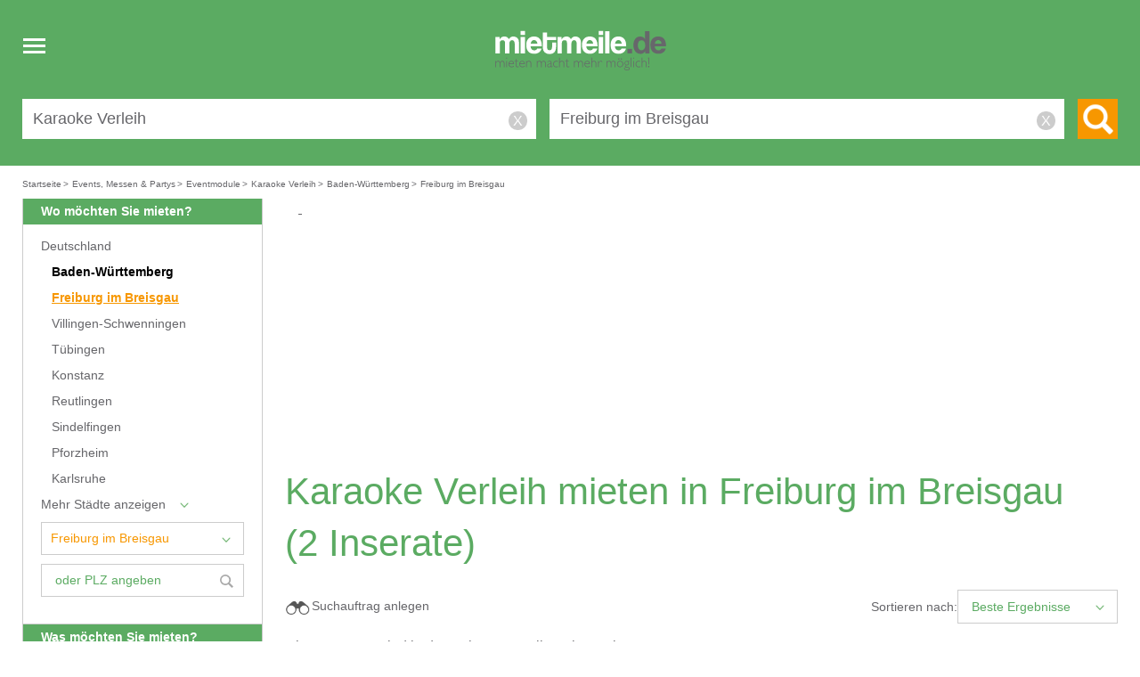

--- FILE ---
content_type: text/html; charset=utf-8
request_url: https://www.mietmeile.de/baden-wuerttemberg-freiburg-im-breisgau/events-messen-partys/eventmodule/karaoke-verleih-mieten
body_size: 9606
content:
<!DOCTYPE html>
<html lang="de">
<head itemscope="" itemtype="http://schema.org/WebSite"><title>Karaoke Verleih günstig mieten  in Freiburg im Breisgau - mietmeile.de</title><meta name="viewport" content="width=device-width, initial-scale=1, user-scalable=no"/><meta http-equiv="Content-Type" content="text/html; charset=utf-8"/><meta name="robots" content="index, follow, noodp"/><meta itemprop="name" content="Mietmeile"/><meta name="description" content="Karaoke Verleih  in Freiburg im Breisgau mieten - Professioneller Karaoke Verleih Verleih &#x2013; Entspannt feiern. Ihr Event in den besten H&#xE4;nden."/><link rel="icon" href="/img/logos/mietmeile.ico" type="image/x-icon"/><link rel="shortcut icon" href="/img/logos/mietmeile.ico" type="image/x-icon"/><link rel="canonical" itemprop="url" href="https://www.mietmeile.de/baden-wuerttemberg-freiburg-im-breisgau/events-messen-partys/eventmodule/karaoke-verleih-mieten"/><meta name="geo.region" content="DE-BW"/><meta name="geo.placename" content="Freiburg im Breisgau"/><meta name="geo.position" content="47.9942;7.847"/><meta name="google-site-verification" content="ocP_yZWvBwF8z832OjSX2WuytHXGsCGplV83XGpDJNA"/><meta property="fb:app_id" content="137245192978415"/><meta property="og:type" content="product"/><meta property="og:site_name" content="Mietmeile"/><meta property="og:title" content="Karaoke Verleih g&#xFC;nstig mieten  in Freiburg im Breisgau - mietmeile.de"/><meta property="og:locality" content="Freiburg im Breisgau"/><meta property="og:county-name" content="DE-BW"/><meta property="og:description" content="Karaoke Verleih  in Freiburg im Breisgau mieten - Professioneller Karaoke Verleih Verleih &#x2013; Entspannt feiern. Ihr Event in den besten H&#xE4;nden."/><meta property="og:url" content="https://www.mietmeile.de/baden-wuerttemberg-freiburg-im-breisgau/events-messen-partys/eventmodule/karaoke-verleih-mieten"/><meta property="og:image" content=""/><link rel="stylesheet" type="text/css" href="/css/build/mietmeile.min.css?v=1.4"/></head><body data-spy="scroll" data-target="#object-info-navi" data-offset="0"><div class="mm-headbox"><div class="mm-header"><div class="mm-header-in clearfix"><nav><div class="header-logo"><div class="head-responsive-nav"><div id="navbar-toogle" class="navbar-header"><button id="navbar-toogle-btn" type="button" class="js_navbar-toggle navbar-toggle toggle-icon-box"><span class="sr-only">Toggle navigation</span><span class="toggle-icon-open"><span class="icon-bar"></span><span class="icon-bar"></span><span class="icon-bar"></span></span><span class="toggle-icon-close"><span>x</span></span></button></div></div><div class="header-logo-box"><a href="/" title="Mietmeile" class="header-logo-link"><picture><source width="260" height="126" media="(min-width: 1400px)" srcset="/img/logos/mietmeile-logo-2017.svg" type="image/svg+xml"/><source width="200" height="50" media="(max-width: 1399px)" srcset="/img/logos/mietmeile-logo-2017.svg" type="image/svg+xml"/><img loading="lazy" class="img-fallback" sizes="(max-width: 991px) 193px,278px" src="/img/logos/mietmeile-logo-2017.png" alt="Logo mietmeile.de mieten macht mehr m&#xF6;glich"/></picture></a></div><div class="header-search-lupe search-lupe-mob "><span class="icon-lupe-big"></span></div></div><div id="navbar-mobil" class="js_navbar-mobil navbar-mobil" style="display: none;"><ul><li><a class="main-nav-btn-mobil" href="/alle-kategorien">Alle Kategorien</a></li><li><a class="main-nav-btn-mobil" href="/mietanzeige-inserieren-login">Vermieter-Login</a></li><li><a class="main-nav-btn-mobil" href="/vermieten">Jetzt vermieten!</a></li><li><a class="main-nav-btn-mobil" href="/notepad"><span>Merkzettel</span></a></li><li><a class="main-nav-btn-mobil" href="/suchauftrag"><span>Suchauftrag</span></a></li></ul></div></nav><div class="header-top header-top-mob "><div class="header-login-nav"><div class="header-login-nav-in"><a class="header-login-border" href="/vermieten" style="margin-right: 20px;">Jetzt vermieten!</a><a class="header-login-link header-login-bn" href="/mietanzeige-inserieren-login">Vermieter-Login</a><a class="header-login-link" href="/alle-kategorien">Alle Kategorien</a><a class="header-login-link" href="/notepad">Merkzettel</a></div></div><div class="header-search suchform_startseite"><form method="post" name="suchform_startseite" action="/ajax/index/index.search.php"><div class="header-search-box-wrap"><div class="header-search-box"><div class="header-search-input"><input type="hidden" name="category_id_special" value="241"/><input type="hidden" id="category_id_gruener_balken" name="category_id" value=""/><input id="searchKeyField" class="header-search-input-txt header-search-keyword" type="text" name="keyword" value="Karaoke Verleih" data-value="Karaoke Verleih" placeholder="WAS m&#xF6;chten Sie mieten?"/></div></div><div class="header-search-box"><input type="hidden" id="places_api_key" name="places_api_key" value="AIzaSyCyskyA3YSi0y4kUH_ImVWzNLf-YO1hjdw"/><div class="header-search-input"><input type="hidden" name="district_id" value="2390"/><input type="hidden" id="places_api_distance_from" name="places_api_distance_from" value=""/><input type="hidden" id="places_api_limits" name="places_api_limits" value=""/><input type="hidden" id="places_api_adress" name="places_api_adress" value=""/><input id="searchTextField" class="header-search-input-txt header-search-ort" type="text" name="where" value="Freiburg im Breisgau" data-value="" placeholder="WO m&#xF6;chten Sie mieten? (Ort / PLZ)"/></div><div id="locations_list"></div></div></div><div class="header-search-btn-box"><button class="header-search-btn" type="submit" value="" title="Suche"><span class="icon-lupe-big"></span><span class="header-search-btn-txt">Suchen</span></button></div></form></div></div></div></div></div><div class="main-content contentwrapper clearfix"><div class="breadcrumbwrapper clearfix normal"><div class="breadcrumb" itemscope="" itemtype="http://schema.org/BreadcrumbList"><span itemscope="" itemprop="itemListElement" itemtype="http://schema.org/ListItem"><a href="/" itemprop="item" title="Mietmeile.de Startseite"><span itemprop="name">Startseite</span></a><meta itemprop="position" content="1"/><span>&gt;</span></span><span itemscope="" itemprop="itemListElement" itemtype="http://schema.org/ListItem"><a href="/events-messen-partys-mieten" itemprop="item" title="Events, Messen &amp; Partys mieten"><span itemprop="name">Events, Messen &amp; Partys</span></a><meta itemprop="position" content="2"/><span>&gt;</span></span><span itemscope="" itemprop="itemListElement" itemtype="http://schema.org/ListItem"><a href="/events-messen-partys/eventmodule-mieten" itemprop="item" title="Eventmodule mieten"><span itemprop="name">Eventmodule</span></a><meta itemprop="position" content="3"/><span>&gt;</span></span><span itemscope="" itemprop="itemListElement" itemtype="http://schema.org/ListItem"><a href="/events-messen-partys/eventmodule/karaoke-verleih-mieten" itemprop="item" title="Karaoke Verleih mieten"><span itemprop="name">Karaoke Verleih</span></a><meta itemprop="position" content="4"/><span>&gt;</span></span><span itemscope="" itemprop="itemListElement" itemtype="http://schema.org/ListItem"><a href="/baden-wuerttemberg/events-messen-partys/eventmodule/karaoke-verleih-mieten" itemprop="item" title="Karaoke Verleih mieten in Baden-W&#xFC;rttemberg"><span itemprop="name">Baden-Württemberg</span></a><meta itemprop="position" content="5"/><span>&gt;</span></span><span itemscope="" itemprop="itemListElement" itemtype="http://schema.org/ListItem"><a href="/baden-wuerttemberg-freiburg-im-breisgau/events-messen-partys/eventmodule/karaoke-verleih-mieten" style="pointer-events: none;" itemprop="item"><span itemprop="name">Freiburg im Breisgau</span></a><meta itemprop="position" content="6"/></span></div></div><div id="chatbox" style="display:none;"><div class="card"><div class="card-header"><object class="chat-bubble-icon" data="/img/chat/bubble.svg" type="image/svg+xml" width="20" height="18"><img src="/img/chat/bubble.svg" alt="Chat" width="20" height="18"/></object><span>Eine Frage?</span><span id="closeicon" style="float:right;"><span class="svg-box"><span><object data="/img/chat/closemini.svg" type="image/svg+xml" width="19" height="19"><img src="/img/chat/closemini.svg" alt="Chat" width="19" height="19"/></object></span></span></span></div><div class="card-body"><b>Vielen Dank für Ihr Interesse an mietmeile.de!</b><br/><br/><span>Zurzeit steht der Chat leider nicht zur Verfügung.  Um ein passendes Inserat zu finden, geben Sie einfach auf unserer Startseite die passenden Suchkriterien in die Suchfelder "Was möchten Sie mieten?" und "Wo möchten Sie mieten? (ORT / PLZ)". Sobald Sie auf den orangefarbenen Suchbutton klicken, erscheinen alle passenden Suchergebnisse. Klicken Sie anschließend auf ein Inserat. Sie können den jeweiligen Vermieter kontaktieren, indem Sie eine schriftliche Anfrage über unser Anfrageformular senden.</span><br/><br/><adress><b>&nbsp;</b><span>&nbsp;</span><br/><b>&nbsp;</b><span>&nbsp;</span><br/></adress><br/><span>Mit freundlichen Grüßen<br/>
Ihr mietmeile.de - Team</span></div></div></div><div class="main-content-search clearfix"><div id="such_content" class="main-content-in clearfix"><div class="results_results_results"><input id="user_id" value="" type="hidden"/><div class="js_navigation_zum_entfernen nav-facetted"><div class="clearfix searchresult-navibox"><div class="searchresult-navibox-us"><span>Wo möchten Sie mieten?</span></div><div id="box-navi-cities"><div class="searchresult-facet-zuwaehlen"><a href="/events-messen-partys/eventmodule/karaoke-verleih-mieten" data-fill-ort="Deutschland" class="eingerueckt0" title="Karaoke Verleih mieten in Deutschland">Deutschland</a></div><div class="searchresult-facet-zuwaehlen black"><a href="/baden-wuerttemberg/events-messen-partys/eventmodule/karaoke-verleih-mieten" data-fill-ort="Baden-W&#xFC;rttemberg" data-objekte="1" class="eingerueckt1" title="Karaoke Verleih mieten in Baden-W&#xFC;rttemberg">Baden-Württemberg</a></div><div class="searchresult-facet-zuwaehlen aktiv"><a href="/baden-wuerttemberg-freiburg-im-breisgau/events-messen-partys/eventmodule/karaoke-verleih-mieten" data-fill-ort="Freiburg im Breisgau" data-objekte="1 33" class="eingerueckt1" title="Karaoke Verleih mieten in Freiburg im Breisgau">Freiburg im Breisgau</a></div><div class="searchresult-facet-zuwaehlen"><a href="/baden-wuerttemberg-villingen-schwenningen/events-messen-partys/eventmodule/karaoke-verleih-mieten" data-fill-ort="Villingen-Schwenningen" class="eingerueckt1" title="Karaoke Verleih mieten in Villingen-Schwenningen">Villingen-Schwenningen</a></div><div class="searchresult-facet-zuwaehlen"><a href="/baden-wuerttemberg-tuebingen/events-messen-partys/eventmodule/karaoke-verleih-mieten" data-fill-ort="T&#xFC;bingen" class="eingerueckt1" title="Karaoke Verleih mieten in T&#xFC;bingen">Tübingen</a></div><div class="searchresult-facet-zuwaehlen"><a href="/baden-wuerttemberg-konstanz/events-messen-partys/eventmodule/karaoke-verleih-mieten" data-fill-ort="Konstanz" class="eingerueckt1" title="Karaoke Verleih mieten in Konstanz">Konstanz</a></div><div class="searchresult-facet-zuwaehlen"><a href="/baden-wuerttemberg-reutlingen/events-messen-partys/eventmodule/karaoke-verleih-mieten" data-fill-ort="Reutlingen" class="eingerueckt1" title="Karaoke Verleih mieten in Reutlingen">Reutlingen</a></div><div class="searchresult-facet-zuwaehlen"><a href="/baden-wuerttemberg-sindelfingen/events-messen-partys/eventmodule/karaoke-verleih-mieten" data-fill-ort="Sindelfingen" class="eingerueckt1" title="Karaoke Verleih mieten in Sindelfingen">Sindelfingen</a></div><div class="searchresult-facet-zuwaehlen"><a href="/baden-wuerttemberg-pforzheim/events-messen-partys/eventmodule/karaoke-verleih-mieten" data-fill-ort="Pforzheim" class="eingerueckt1" title="Karaoke Verleih mieten in Pforzheim">Pforzheim</a></div><div class="searchresult-facet-zuwaehlen"><a href="/baden-wuerttemberg-karlsruhe/events-messen-partys/eventmodule/karaoke-verleih-mieten" data-fill-ort="Karlsruhe" class="eingerueckt1" title="Karaoke Verleih mieten in Karlsruhe">Karlsruhe</a></div><div id="moreCitiesAvailable" style=" display: none;"><div class="searchresult-facet-zuwaehlen"><a href="/baden-wuerttemberg-stuttgart/events-messen-partys/eventmodule/karaoke-verleih-mieten" data-fill-ort="Stuttgart" class="eingerueckt1" title="Karaoke Verleih mieten in Stuttgart">Stuttgart</a></div><div class="searchresult-facet-zuwaehlen"><a href="/baden-wuerttemberg-esslingen-am-neckar/events-messen-partys/eventmodule/karaoke-verleih-mieten" data-fill-ort="Esslingen am Neckar" class="eingerueckt1" title="Karaoke Verleih mieten in Esslingen am Neckar">Esslingen am Neckar</a></div><div class="searchresult-facet-zuwaehlen"><a href="/baden-wuerttemberg-ludwigsburg/events-messen-partys/eventmodule/karaoke-verleih-mieten" data-fill-ort="Ludwigsburg" class="eingerueckt1" title="Karaoke Verleih mieten in Ludwigsburg">Ludwigsburg</a></div></div><div class="searchresult-facet-zuwaehlen moreCities" id="moreCities" style="background: #fff url(/img/sprites/arrow_green_down_small.png) no-repeat 69% 4px;"><label data-showdiv="moreCitiesAvailable">Mehr Städte anzeigen</label></div><div class="searchresult-facet-zuwaehlen" id="all_cities_url" style="display: none;"><a href="/stadt/events-messen-partys/eventmodule/karaoke-verleih-mieten" data-fill-ort="Alle St&#xE4;dte" id="all_cities" class="eingerueckt1">
                        Alle Städte
                        <input id="all_cities_url_value" type="hidden" value="/stadt/events-messen-partys/eventmodule/karaoke-verleih-mieten"/></a></div><div class="searchresult-facet-zuwaehlen"><div class="facet-city"><select id="facetcity"><option value="">Stadt wählen</option><option value="/baden-wuerttemberg-aalen/events-messen-partys/eventmodule/karaoke-verleih-mieten"><span>Aalen</span></option><option value="/baden-wuerttemberg-esslingen-am-neckar/events-messen-partys/eventmodule/karaoke-verleih-mieten"><span>Esslingen am Neckar</span></option><option value="/baden-wuerttemberg-freiburg-im-breisgau/events-messen-partys/eventmodule/karaoke-verleih-mieten" selected="selected"><span>Freiburg im Breisgau</span></option><option value="/baden-wuerttemberg-heidelberg/events-messen-partys/eventmodule/karaoke-verleih-mieten"><span>Heidelberg</span></option><option value="/baden-wuerttemberg-heilbronn/events-messen-partys/eventmodule/karaoke-verleih-mieten"><span>Heilbronn</span></option><option value="/baden-wuerttemberg-karlsruhe/events-messen-partys/eventmodule/karaoke-verleih-mieten"><span>Karlsruhe</span></option><option value="/baden-wuerttemberg-konstanz/events-messen-partys/eventmodule/karaoke-verleih-mieten"><span>Konstanz</span></option><option value="/baden-wuerttemberg-ludwigsburg/events-messen-partys/eventmodule/karaoke-verleih-mieten"><span>Ludwigsburg</span></option><option value="/baden-wuerttemberg-mannheim/events-messen-partys/eventmodule/karaoke-verleih-mieten"><span>Mannheim</span></option><option value="/baden-wuerttemberg-pforzheim/events-messen-partys/eventmodule/karaoke-verleih-mieten"><span>Pforzheim</span></option><option value="/baden-wuerttemberg-reutlingen/events-messen-partys/eventmodule/karaoke-verleih-mieten"><span>Reutlingen</span></option><option value="/baden-wuerttemberg-sindelfingen/events-messen-partys/eventmodule/karaoke-verleih-mieten"><span>Sindelfingen</span></option><option value="/baden-wuerttemberg-stuttgart/events-messen-partys/eventmodule/karaoke-verleih-mieten"><span>Stuttgart</span></option><option value="/baden-wuerttemberg-tuebingen/events-messen-partys/eventmodule/karaoke-verleih-mieten"><span>Tübingen</span></option><option value="/baden-wuerttemberg-ulm/events-messen-partys/eventmodule/karaoke-verleih-mieten"><span>Ulm</span></option><option value="/baden-wuerttemberg-villingen-schwenningen/events-messen-partys/eventmodule/karaoke-verleih-mieten"><span>Villingen-Schwenningen</span></option></select></div></div><div class="searchresult-facet-zuwaehlen"><div class="facet-plz"><input id="extraSearchField" type="text" placeholder="oder PLZ angeben"/><span class="svg-img-box"><object data="/img/sprites/lupe.svg" type="image/svg+xml" width="15" height="15"><img src="/img/sprites/lupe.svg" width="15" height="15" alt="Suche PLZ"/></object></span></div></div></div></div><div class="clearfix searchresult-navibox"><div><div class="searchresult-navibox-us"><span>Was möchten Sie mieten?</span></div><div class="searchresult-facet-abwaehlen"><a href="/baden-wuerttemberg-freiburg-im-breisgau/events-messen-partys-mieten" data-cat="0" data-cat-name="Alle Kategorien" title="Karaoke Verleih mieten in Freiburg im Breisgau">
                        Kategorien aufheben
                    </a></div><div class="searchresult-facet-zuwaehlen black"><a class="eingerueckt0" href="/baden-wuerttemberg-freiburg-im-breisgau/events-messen-partys-mieten" data-cat="203" data-cat-name="Events, Messen &amp; Partys" title="Events, Messen &amp; Partys mieten in Freiburg im Breisgau">Events, Messen & Partys<span> </span></a></div><div class="searchresult-facet-zuwaehlen black"><a class="eingerueckt1" href="/baden-wuerttemberg-freiburg-im-breisgau/events-messen-partys/eventmodule-mieten" data-cat="213" data-cat-name="Eventmodule" title="Eventmodule mieten in Freiburg im Breisgau">Eventmodule<span> </span></a></div><div class="searchresult-facet-zuwaehlen"><a class="eingerueckt2" href="/baden-wuerttemberg-freiburg-im-breisgau/events-messen-partys/eventmodule/biathlon-mieten" data-cat="767" data-cat-name="Biathlon" title="Biathlon mieten in Freiburg im Breisgau">Biathlon<span> </span><span>(2)</span></a></div><div class="searchresult-facet-zuwaehlen"><a class="eingerueckt2" href="/baden-wuerttemberg-freiburg-im-breisgau/events-messen-partys/eventmodule/billardtisch-mieten" data-cat="1698" data-cat-name="Billardtisch" title="Billardtisch mieten in Freiburg im Breisgau">Billardtisch<span> </span><span>(3)</span></a></div><div class="searchresult-facet-zuwaehlen"><a class="eingerueckt2" href="/baden-wuerttemberg-freiburg-im-breisgau/events-messen-partys/eventmodule/bubble-soccer-mieten" data-cat="1753" data-cat-name="Bubble Soccer" title="Bubble Soccer mieten in Freiburg im Breisgau">Bubble Soccer<span> </span><span>(5)</span></a></div><div class="searchresult-facet-zuwaehlen"><a class="eingerueckt2" href="/baden-wuerttemberg-freiburg-im-breisgau/events-messen-partys/eventmodule/bullriding-mieten" data-cat="240" data-cat-name="Bullriding" title="Bullriding mieten in Freiburg im Breisgau">Bullriding<span> </span><span>(52)</span></a></div><div class="searchresult-facet-zuwaehlen"><a class="eingerueckt2" href="/baden-wuerttemberg-freiburg-im-breisgau/events-messen-partys/eventmodule/bungee-mieten" data-cat="602" data-cat-name="Bungee" title="Bungee mieten in Freiburg im Breisgau">Bungee<span> </span><span>(22)</span></a></div><div class="searchresult-facet-zuwaehlen"><a class="eingerueckt2" href="/baden-wuerttemberg-freiburg-im-breisgau/events-messen-partys/eventmodule/baellebad-mieten" data-cat="797" data-cat-name="B&#xE4;llebad" title="B&#xE4;llebad mieten in Freiburg im Breisgau">Bällebad<span> </span><span>(5)</span></a></div><div class="searchresult-facet-zuwaehlen"><a class="eingerueckt2" href="/baden-wuerttemberg-freiburg-im-breisgau/events-messen-partys/eventmodule/carrerabahn-mieten" data-cat="801" data-cat-name="Carrerabahn" title="Carrerabahn mieten in Freiburg im Breisgau">Carrerabahn<span> </span><span>(8)</span></a></div><div class="searchresult-facet-zuwaehlen"><a class="eingerueckt2" href="/baden-wuerttemberg-freiburg-im-breisgau/events-messen-partys/eventmodule/curlingbahn-mieten" data-cat="763" data-cat-name="Curlingbahn" title="Curlingbahn mieten in Freiburg im Breisgau">Curlingbahn<span> </span><span>(6)</span></a></div><div class="searchresult-facet-zuwaehlen"><a class="eingerueckt2" href="/baden-wuerttemberg-freiburg-im-breisgau/events-messen-partys/eventmodule/dart-mieten" data-cat="862" data-cat-name="Dart" title="Dart mieten in Freiburg im Breisgau">Dart<span> </span><span>(10)</span></a></div><div class="searchresult-facet-zuwaehlen"><a class="eingerueckt2" href="/baden-wuerttemberg-freiburg-im-breisgau/events-messen-partys/eventmodule/der-heisse-draht-mieten" data-cat="1746" data-cat-name="Der hei&#xDF;e Draht" title="Der hei&#xDF;e Draht mieten in Freiburg im Breisgau">Der heiße Draht<span> </span><span>(9)</span></a></div><div class="searchresult-facet-zuwaehlen"><a class="eingerueckt2" href="/baden-wuerttemberg-freiburg-im-breisgau/events-messen-partys/eventmodule/eisenbahn-mieten" data-cat="766" data-cat-name="Eisenbahn" title="Eisenbahn mieten in Freiburg im Breisgau">Eisenbahn<span> </span><span>(12)</span></a></div><div class="searchresult-facet-zuwaehlen"><a class="eingerueckt2" href="/baden-wuerttemberg-freiburg-im-breisgau/events-messen-partys/eventmodule/fly-jumper-mieten" data-cat="806" data-cat-name="Fly Jumper" title="Fly Jumper mieten in Freiburg im Breisgau">Fly Jumper<span> </span><span>(1)</span></a></div><div class="searchresult-facet-zuwaehlen"><a class="eingerueckt2" href="/baden-wuerttemberg-freiburg-im-breisgau/events-messen-partys/eventmodule/fotobox-mieten" data-cat="1661" data-cat-name="Fotobox" title="Fotobox mieten in Freiburg im Breisgau">Fotobox<span> </span><span>(12)</span></a></div><div class="searchresult-facet-zuwaehlen"><a class="eingerueckt2" href="/baden-wuerttemberg-freiburg-im-breisgau/events-messen-partys/eventmodule/funcars-mieten" data-cat="802" data-cat-name="Funcars" title="Funcars mieten in Freiburg im Breisgau">Funcars<span> </span><span>(9)</span></a></div><div class="searchresult-facet-zuwaehlen"><a class="eingerueckt2" href="/baden-wuerttemberg-freiburg-im-breisgau/events-messen-partys/eventmodule/fussball-mieten" data-cat="592" data-cat-name="Fu&#xDF;ball" title="Fu&#xDF;ball mieten in Freiburg im Breisgau">Fußball<span> </span><span>(30)</span></a></div><div class="searchresult-facet-zuwaehlen"><a class="eingerueckt2" href="/baden-wuerttemberg-freiburg-im-breisgau/events-messen-partys/eventmodule/fussball-dart-mieten" data-cat="1747" data-cat-name="Fu&#xDF;ball-Dart" title="Fu&#xDF;ball-Dart mieten in Freiburg im Breisgau">Fußball-Dart<span> </span><span>(2)</span></a></div><div class="searchresult-facet-zuwaehlen"><a class="eingerueckt2" href="/baden-wuerttemberg-freiburg-im-breisgau/events-messen-partys/eventmodule/gewinnspiele-mieten" data-cat="942" data-cat-name="Gewinnspiele" title="Gewinnspiele mieten in Freiburg im Breisgau">Gewinnspiele<span> </span><span>(31)</span></a></div><div class="searchresult-facet-zuwaehlen"><a class="eingerueckt2" href="/baden-wuerttemberg-freiburg-im-breisgau/events-messen-partys/eventmodule/gluecksrad-mieten" data-cat="553" data-cat-name="Gl&#xFC;cksrad" title="Gl&#xFC;cksrad mieten in Freiburg im Breisgau">Glücksrad<span> </span><span>(13)</span></a></div><div class="searchresult-facet-zuwaehlen"><a class="eingerueckt2" href="/baden-wuerttemberg-freiburg-im-breisgau/events-messen-partys/eventmodule/go-kart-mieten" data-cat="807" data-cat-name="Go Kart &amp; Kartbahn" title="Go Kart &amp; Kartbahn mieten in Freiburg im Breisgau">Go Kart & Kartbahn<span> </span><span>(9)</span></a></div><div class="searchresult-facet-zuwaehlen"><a class="eingerueckt2" href="/baden-wuerttemberg-freiburg-im-breisgau/events-messen-partys/eventmodule/hau-den-lukas-mieten" data-cat="236" data-cat-name="Hau den Lukas" title="Hau den Lukas mieten in Freiburg im Breisgau">Hau den Lukas<span> </span><span>(22)</span></a></div><div class="searchresult-facet-zuwaehlen"><a class="eingerueckt2" href="/baden-wuerttemberg-freiburg-im-breisgau/events-messen-partys/eventmodule/huepfburg-mieten" data-cat="235" data-cat-name="H&#xFC;pfburg" title="H&#xFC;pfburg mieten in Freiburg im Breisgau">Hüpfburg<span> </span><span>(211)</span></a></div><div class="searchresult-facet-zuwaehlen aktiv puto"><a class="eingerueckt2" href="/baden-wuerttemberg-freiburg-im-breisgau/events-messen-partys/eventmodule/karaoke-verleih-mieten" data-cat="241" data-cat-name="Karaoke Verleih" title="Karaoke Verleih mieten in Freiburg im Breisgau">Karaoke Verleih<span>(2)</span></a></div><div class="searchresult-facet-zuwaehlen"><a class="eingerueckt2" href="/baden-wuerttemberg-freiburg-im-breisgau/events-messen-partys/eventmodule/karussell-mieten" data-cat="568" data-cat-name="Karussell" title="Karussell mieten in Freiburg im Breisgau">Karussell<span> </span><span>(45)</span></a></div><div class="searchresult-facet-zuwaehlen"><a class="eingerueckt2" href="/baden-wuerttemberg-freiburg-im-breisgau/events-messen-partys/eventmodule/kistenstapeln-mieten" data-cat="798" data-cat-name="Kistenstapeln" title="Kistenstapeln mieten in Freiburg im Breisgau">Kistenstapeln<span> </span><span>(7)</span></a></div><div class="searchresult-facet-zuwaehlen"><a class="eingerueckt2" href="/baden-wuerttemberg-freiburg-im-breisgau/events-messen-partys/eventmodule/klettergeraete-mieten" data-cat="584" data-cat-name="Kletterger&#xE4;te" title="Kletterger&#xE4;te mieten in Freiburg im Breisgau">Klettergeräte<span> </span><span>(28)</span></a></div><div class="searchresult-facet-zuwaehlen"><a class="eingerueckt2" href="/baden-wuerttemberg-freiburg-im-breisgau/events-messen-partys/eventmodule/kletterwand-mieten" data-cat="550" data-cat-name="Kletterwand" title="Kletterwand mieten in Freiburg im Breisgau">Kletterwand<span> </span><span>(12)</span></a></div><div class="searchresult-facet-zuwaehlen"><a class="eingerueckt2" href="/baden-wuerttemberg-freiburg-im-breisgau/events-messen-partys/eventmodule/laser-tag-mieten" data-cat="1603" data-cat-name="Laser Tag" title="Laser Tag mieten in Freiburg im Breisgau">Laser Tag<span> </span><span>(6)</span></a></div><div class="searchresult-facet-zuwaehlen"><a class="eingerueckt2" href="/baden-wuerttemberg-freiburg-im-breisgau/events-messen-partys/eventmodule/melkkuh-mieten" data-cat="1664" data-cat-name="Melkkuh" title="Melkkuh mieten in Freiburg im Breisgau">Melkkuh<span> </span><span>(13)</span></a></div><div class="searchresult-facet-zuwaehlen"><a class="eingerueckt2" href="/baden-wuerttemberg-freiburg-im-breisgau/events-messen-partys/eventmodule/menschenkicker-mieten" data-cat="237" data-cat-name="Menschenkicker" title="Menschenkicker mieten in Freiburg im Breisgau">Menschenkicker<span> </span><span>(22)</span></a></div><div class="searchresult-facet-zuwaehlen"><a class="eingerueckt2" href="/baden-wuerttemberg-freiburg-im-breisgau/events-messen-partys/eventmodule/minigolf-mieten" data-cat="768" data-cat-name="Minigolf" title="Minigolf mieten in Freiburg im Breisgau">Minigolf<span> </span><span>(10)</span></a></div><div class="searchresult-facet-zuwaehlen"><a class="eingerueckt2" href="/baden-wuerttemberg-freiburg-im-breisgau/events-messen-partys/eventmodule/kegelbahn-mieten" data-cat="769" data-cat-name="Mobile Kegelbahn" title="Mobile Kegelbahn mieten in Freiburg im Breisgau">Mobile Kegelbahn<span> </span><span>(2)</span></a></div><div class="searchresult-facet-zuwaehlen"><a class="eingerueckt2" href="/baden-wuerttemberg-freiburg-im-breisgau/events-messen-partys/eventmodule/parcours-mieten" data-cat="650" data-cat-name="Parcours" title="Parcours mieten in Freiburg im Breisgau">Parcours<span> </span><span>(28)</span></a></div><div class="searchresult-facet-zuwaehlen"><a class="eingerueckt2" href="/baden-wuerttemberg-freiburg-im-breisgau/events-messen-partys/eventmodule/riesenrutsche-mieten" data-cat="238" data-cat-name="Riesenrutsche" title="Riesenrutsche mieten in Freiburg im Breisgau">Riesenrutsche<span> </span><span>(41)</span></a></div><div class="searchresult-facet-zuwaehlen"><a class="eingerueckt2" href="/baden-wuerttemberg-freiburg-im-breisgau/events-messen-partys/eventmodule/simulatoren-mieten" data-cat="651" data-cat-name="Simulatoren" title="Simulatoren mieten in Freiburg im Breisgau">Simulatoren<span> </span><span>(35)</span></a></div><div class="searchresult-facet-zuwaehlen"><a class="eingerueckt2" href="/baden-wuerttemberg-freiburg-im-breisgau/events-messen-partys/eventmodule/skihalle-mieten" data-cat="974" data-cat-name="Skihalle" title="Skihalle mieten in Freiburg im Breisgau">Skihalle<span> </span><span>(4)</span></a></div><div class="searchresult-facet-zuwaehlen"><a class="eingerueckt2" href="/baden-wuerttemberg-freiburg-im-breisgau/events-messen-partys/eventmodule/spielgeraete-mieten" data-cat="958" data-cat-name="Spielger&#xE4;te" title="Spielger&#xE4;te mieten in Freiburg im Breisgau">Spielgeräte<span> </span><span>(80)</span></a></div><div class="searchresult-facet-zuwaehlen"><a class="eingerueckt2" href="/baden-wuerttemberg-freiburg-im-breisgau/events-messen-partys/eventmodule/spielmobil-mieten" data-cat="242" data-cat-name="Spielmobil" title="Spielmobil mieten in Freiburg im Breisgau">Spielmobil<span> </span><span>(6)</span></a></div><div class="searchresult-facet-zuwaehlen"><a class="eingerueckt2" href="/baden-wuerttemberg-freiburg-im-breisgau/events-messen-partys/eventmodule/sumo-ringen-mieten" data-cat="799" data-cat-name="Sumo-Ringen" title="Sumo-Ringen mieten in Freiburg im Breisgau">Sumo-Ringen<span> </span><span>(18)</span></a></div><div class="searchresult-facet-zuwaehlen"><a class="eingerueckt2" href="/baden-wuerttemberg-freiburg-im-breisgau/events-messen-partys/eventmodule/teambuilding-mieten" data-cat="1748" data-cat-name="Teambuilding" title="Teambuilding mieten in Freiburg im Breisgau">Teambuilding<span> </span><span>(8)</span></a></div><div class="searchresult-facet-zuwaehlen"><a class="eingerueckt2" href="/baden-wuerttemberg-freiburg-im-breisgau/events-messen-partys/eventmodule/tischkicker-mieten" data-cat="814" data-cat-name="Tischkicker" title="Tischkicker mieten in Freiburg im Breisgau">Tischkicker<span> </span><span>(36)</span></a></div><div class="searchresult-facet-zuwaehlen"><a class="eingerueckt2" href="/baden-wuerttemberg-freiburg-im-breisgau/events-messen-partys/eventmodule/torwand-mieten" data-cat="803" data-cat-name="Torwand" title="Torwand mieten in Freiburg im Breisgau">Torwand<span> </span><span>(24)</span></a></div><div class="searchresult-facet-zuwaehlen"><a class="eingerueckt2" href="/baden-wuerttemberg-freiburg-im-breisgau/events-messen-partys/eventmodule/trampoline-mieten" data-cat="239" data-cat-name="Trampoline" title="Trampoline mieten in Freiburg im Breisgau">Trampoline<span> </span><span>(8)</span></a></div><div class="searchresult-facet-zuwaehlen"><a class="eingerueckt2" href="/baden-wuerttemberg-freiburg-im-breisgau/events-messen-partys/eventmodule/wasserspiele-mieten" data-cat="586" data-cat-name="Wasserspiele" title="Wasserspiele mieten in Freiburg im Breisgau">Wasserspiele<span> </span><span>(37)</span></a></div><div class="searchresult-facet-zuwaehlen"><a class="eingerueckt2" href="/baden-wuerttemberg-freiburg-im-breisgau/events-messen-partys/eventmodule/zorbing-mieten" data-cat="861" data-cat-name="Zorbing" title="Zorbing mieten in Freiburg im Breisgau">Zorbing<span> </span><span>(12)</span></a></div><div class="searchresult-facet-zuwaehlen"><a class="eingerueckt2" href="/baden-wuerttemberg-freiburg-im-breisgau/events-messen-partys/eventmodule/weitere-eventmodule-mieten" data-cat="705" data-cat-name="weitere Eventmodule" title="weitere Eventmodule mieten in Freiburg im Breisgau">weitere Eventmodule<span> </span><span>(93)</span></a></div></div></div></div><div class="search_banner_place nav-b-a"><div class="banner_here" style="padding-bottom: 20px"><ins class="adsbygoogle" style="display:block" data-ad-client="ca-pub-7511641609330339" data-ad-slot="1693726476" data-ad-format="auto" data-full-width-responsive="true"> </ins></div></div><div class="skyscraper_place" style="position: absolute; right: -180px; top: 0; width: 160px"><div class="skyscraper_scroll"><ins class="adsbygoogle" style="display:block" data-ad-client="ca-pub-7511641609330339" data-ad-slot="1136728242" data-ad-format="auto" data-full-width-responsive="true"> </ins></div></div><div id="filtermobil" style="display:none;"><div id="filternorm"><div class="filter-head">Filtern</div><div class="filter-box"><ul><li id="filtersortby_btn"><span>Sortieren</span><span id="order-selected">keine</span><span class="svg-img-box"><object data="/img/sprites/pfeil_right.svg" type="image/svg+xml" width="7" height="10"><img src="/img/sprites/pfeil_right.svg" width="7" height="10" alt="Suche PLZ"/></object></span></li><li id="filterwhat_btn"><span>Was möchten Sie mieten?</span><span id="category-selected"></span><span class="svg-img-box"><object data="/img/sprites/pfeil_right.svg" type="image/svg+xml" width="7" height="10"><img src="/img/sprites/pfeil_right.svg" width="7" height="10" alt="Suche PLZ"/></object></span></li><li id="filterwhere_btn"><span>Wo möchten Sie mieten?</span><span class="js-search-place"></span><span class="svg-img-box"><object data="/img/sprites/pfeil_right.svg" type="image/svg+xml" width="7" height="10"><img src="/img/sprites/pfeil_right.svg" width="7" height="10" alt="Suche PLZ"/></object></span></li></ul></div><button class="js_filter-close-btn filter-close-btn">Schließen</button></div><div id="filtersortby" style="display: none;"><div class="filter-head">Sortieren</div><div class="filter-box-norm"><ul id="sort-mobile"><li data-val="preis_aufsteigend">Preise aufsteigend</li><li data-val="preis_absteigend">Preis absteigend</li><li data-val="beste_ergebnisse">Beste Ergebnisse</li><li data-val="entfernung">Entfernung</li></ul></div><button class="filter-close-btn js_filter-sortby-btn">OK</button></div><div id="filterwhat" style="display: none;"><div class="filter-head" id="category-header">Kategorie</div><div class="filter-box-ex"><ul id="category-list"><li class="searchresult-facet-abwaehlen"><a data-cat="0" data-cat-name="Alle Kategorien" href="/baden-wuerttemberg-freiburg-im-breisgau/events-messen-partys-mieten">
                        Kategorien aufheben
                    </a></li><li><a href="/baden-wuerttemberg-freiburg-im-breisgau/events-messen-partys-mieten" data-cat="203" data-cat-name="Events, Messen &amp; Partys">Events, Messen & Partys<span> </span></a></li><li><a href="/baden-wuerttemberg-freiburg-im-breisgau/events-messen-partys/eventmodule-mieten" data-cat="213" data-cat-name="Eventmodule">Eventmodule<span> </span></a></li><li><a href="/baden-wuerttemberg-freiburg-im-breisgau/events-messen-partys/eventmodule/biathlon-mieten" data-cat="767" data-cat-name="Biathlon">Biathlon<span> </span><span>(2)</span></a></li><li><a href="/baden-wuerttemberg-freiburg-im-breisgau/events-messen-partys/eventmodule/billardtisch-mieten" data-cat="1698" data-cat-name="Billardtisch">Billardtisch<span> </span><span>(3)</span></a></li><li><a href="/baden-wuerttemberg-freiburg-im-breisgau/events-messen-partys/eventmodule/bubble-soccer-mieten" data-cat="1753" data-cat-name="Bubble Soccer">Bubble Soccer<span> </span><span>(5)</span></a></li><li><a href="/baden-wuerttemberg-freiburg-im-breisgau/events-messen-partys/eventmodule/bullriding-mieten" data-cat="240" data-cat-name="Bullriding">Bullriding<span> </span><span>(52)</span></a></li><li><a href="/baden-wuerttemberg-freiburg-im-breisgau/events-messen-partys/eventmodule/bungee-mieten" data-cat="602" data-cat-name="Bungee">Bungee<span> </span><span>(22)</span></a></li><li><a href="/baden-wuerttemberg-freiburg-im-breisgau/events-messen-partys/eventmodule/baellebad-mieten" data-cat="797" data-cat-name="B&#xE4;llebad">Bällebad<span> </span><span>(5)</span></a></li><li><a href="/baden-wuerttemberg-freiburg-im-breisgau/events-messen-partys/eventmodule/carrerabahn-mieten" data-cat="801" data-cat-name="Carrerabahn">Carrerabahn<span> </span><span>(8)</span></a></li><li><a href="/baden-wuerttemberg-freiburg-im-breisgau/events-messen-partys/eventmodule/curlingbahn-mieten" data-cat="763" data-cat-name="Curlingbahn">Curlingbahn<span> </span><span>(6)</span></a></li><li><a href="/baden-wuerttemberg-freiburg-im-breisgau/events-messen-partys/eventmodule/dart-mieten" data-cat="862" data-cat-name="Dart">Dart<span> </span><span>(10)</span></a></li><li><a href="/baden-wuerttemberg-freiburg-im-breisgau/events-messen-partys/eventmodule/der-heisse-draht-mieten" data-cat="1746" data-cat-name="Der hei&#xDF;e Draht">Der heiße Draht<span> </span><span>(9)</span></a></li><li><a href="/baden-wuerttemberg-freiburg-im-breisgau/events-messen-partys/eventmodule/eisenbahn-mieten" data-cat="766" data-cat-name="Eisenbahn">Eisenbahn<span> </span><span>(12)</span></a></li><li><a href="/baden-wuerttemberg-freiburg-im-breisgau/events-messen-partys/eventmodule/fly-jumper-mieten" data-cat="806" data-cat-name="Fly Jumper">Fly Jumper<span> </span><span>(1)</span></a></li><li><a href="/baden-wuerttemberg-freiburg-im-breisgau/events-messen-partys/eventmodule/fotobox-mieten" data-cat="1661" data-cat-name="Fotobox">Fotobox<span> </span><span>(12)</span></a></li><li><a href="/baden-wuerttemberg-freiburg-im-breisgau/events-messen-partys/eventmodule/funcars-mieten" data-cat="802" data-cat-name="Funcars">Funcars<span> </span><span>(9)</span></a></li><li><a href="/baden-wuerttemberg-freiburg-im-breisgau/events-messen-partys/eventmodule/fussball-mieten" data-cat="592" data-cat-name="Fu&#xDF;ball">Fußball<span> </span><span>(30)</span></a></li><li><a href="/baden-wuerttemberg-freiburg-im-breisgau/events-messen-partys/eventmodule/fussball-dart-mieten" data-cat="1747" data-cat-name="Fu&#xDF;ball-Dart">Fußball-Dart<span> </span><span>(2)</span></a></li><li><a href="/baden-wuerttemberg-freiburg-im-breisgau/events-messen-partys/eventmodule/gewinnspiele-mieten" data-cat="942" data-cat-name="Gewinnspiele">Gewinnspiele<span> </span><span>(31)</span></a></li><li><a href="/baden-wuerttemberg-freiburg-im-breisgau/events-messen-partys/eventmodule/gluecksrad-mieten" data-cat="553" data-cat-name="Gl&#xFC;cksrad">Glücksrad<span> </span><span>(13)</span></a></li><li><a href="/baden-wuerttemberg-freiburg-im-breisgau/events-messen-partys/eventmodule/go-kart-mieten" data-cat="807" data-cat-name="Go Kart &amp; Kartbahn">Go Kart & Kartbahn<span> </span><span>(9)</span></a></li><li><a href="/baden-wuerttemberg-freiburg-im-breisgau/events-messen-partys/eventmodule/hau-den-lukas-mieten" data-cat="236" data-cat-name="Hau den Lukas">Hau den Lukas<span> </span><span>(22)</span></a></li><li><a href="/baden-wuerttemberg-freiburg-im-breisgau/events-messen-partys/eventmodule/huepfburg-mieten" data-cat="235" data-cat-name="H&#xFC;pfburg">Hüpfburg<span> </span><span>(211)</span></a></li><li class="aktiv"><a href="/baden-wuerttemberg-freiburg-im-breisgau/events-messen-partys/eventmodule/karaoke-verleih-mieten" data-cat="241" data-cat-name="Karaoke Verleih">Karaoke Verleih
                            (2)
                        </a></li><li><a href="/baden-wuerttemberg-freiburg-im-breisgau/events-messen-partys/eventmodule/karussell-mieten" data-cat="568" data-cat-name="Karussell">Karussell<span> </span><span>(45)</span></a></li><li><a href="/baden-wuerttemberg-freiburg-im-breisgau/events-messen-partys/eventmodule/kistenstapeln-mieten" data-cat="798" data-cat-name="Kistenstapeln">Kistenstapeln<span> </span><span>(7)</span></a></li><li><a href="/baden-wuerttemberg-freiburg-im-breisgau/events-messen-partys/eventmodule/klettergeraete-mieten" data-cat="584" data-cat-name="Kletterger&#xE4;te">Klettergeräte<span> </span><span>(28)</span></a></li><li><a href="/baden-wuerttemberg-freiburg-im-breisgau/events-messen-partys/eventmodule/kletterwand-mieten" data-cat="550" data-cat-name="Kletterwand">Kletterwand<span> </span><span>(12)</span></a></li><li><a href="/baden-wuerttemberg-freiburg-im-breisgau/events-messen-partys/eventmodule/laser-tag-mieten" data-cat="1603" data-cat-name="Laser Tag">Laser Tag<span> </span><span>(6)</span></a></li><li><a href="/baden-wuerttemberg-freiburg-im-breisgau/events-messen-partys/eventmodule/melkkuh-mieten" data-cat="1664" data-cat-name="Melkkuh">Melkkuh<span> </span><span>(13)</span></a></li><li><a href="/baden-wuerttemberg-freiburg-im-breisgau/events-messen-partys/eventmodule/menschenkicker-mieten" data-cat="237" data-cat-name="Menschenkicker">Menschenkicker<span> </span><span>(22)</span></a></li><li><a href="/baden-wuerttemberg-freiburg-im-breisgau/events-messen-partys/eventmodule/minigolf-mieten" data-cat="768" data-cat-name="Minigolf">Minigolf<span> </span><span>(10)</span></a></li><li><a href="/baden-wuerttemberg-freiburg-im-breisgau/events-messen-partys/eventmodule/kegelbahn-mieten" data-cat="769" data-cat-name="Mobile Kegelbahn">Mobile Kegelbahn<span> </span><span>(2)</span></a></li><li><a href="/baden-wuerttemberg-freiburg-im-breisgau/events-messen-partys/eventmodule/parcours-mieten" data-cat="650" data-cat-name="Parcours">Parcours<span> </span><span>(28)</span></a></li><li><a href="/baden-wuerttemberg-freiburg-im-breisgau/events-messen-partys/eventmodule/riesenrutsche-mieten" data-cat="238" data-cat-name="Riesenrutsche">Riesenrutsche<span> </span><span>(41)</span></a></li><li><a href="/baden-wuerttemberg-freiburg-im-breisgau/events-messen-partys/eventmodule/simulatoren-mieten" data-cat="651" data-cat-name="Simulatoren">Simulatoren<span> </span><span>(35)</span></a></li><li><a href="/baden-wuerttemberg-freiburg-im-breisgau/events-messen-partys/eventmodule/skihalle-mieten" data-cat="974" data-cat-name="Skihalle">Skihalle<span> </span><span>(4)</span></a></li><li><a href="/baden-wuerttemberg-freiburg-im-breisgau/events-messen-partys/eventmodule/spielgeraete-mieten" data-cat="958" data-cat-name="Spielger&#xE4;te">Spielgeräte<span> </span><span>(80)</span></a></li><li><a href="/baden-wuerttemberg-freiburg-im-breisgau/events-messen-partys/eventmodule/spielmobil-mieten" data-cat="242" data-cat-name="Spielmobil">Spielmobil<span> </span><span>(6)</span></a></li><li><a href="/baden-wuerttemberg-freiburg-im-breisgau/events-messen-partys/eventmodule/sumo-ringen-mieten" data-cat="799" data-cat-name="Sumo-Ringen">Sumo-Ringen<span> </span><span>(18)</span></a></li><li><a href="/baden-wuerttemberg-freiburg-im-breisgau/events-messen-partys/eventmodule/teambuilding-mieten" data-cat="1748" data-cat-name="Teambuilding">Teambuilding<span> </span><span>(8)</span></a></li><li><a href="/baden-wuerttemberg-freiburg-im-breisgau/events-messen-partys/eventmodule/tischkicker-mieten" data-cat="814" data-cat-name="Tischkicker">Tischkicker<span> </span><span>(36)</span></a></li><li><a href="/baden-wuerttemberg-freiburg-im-breisgau/events-messen-partys/eventmodule/torwand-mieten" data-cat="803" data-cat-name="Torwand">Torwand<span> </span><span>(24)</span></a></li><li><a href="/baden-wuerttemberg-freiburg-im-breisgau/events-messen-partys/eventmodule/trampoline-mieten" data-cat="239" data-cat-name="Trampoline">Trampoline<span> </span><span>(8)</span></a></li><li><a href="/baden-wuerttemberg-freiburg-im-breisgau/events-messen-partys/eventmodule/wasserspiele-mieten" data-cat="586" data-cat-name="Wasserspiele">Wasserspiele<span> </span><span>(37)</span></a></li><li><a href="/baden-wuerttemberg-freiburg-im-breisgau/events-messen-partys/eventmodule/zorbing-mieten" data-cat="861" data-cat-name="Zorbing">Zorbing<span> </span><span>(12)</span></a></li><li><a href="/baden-wuerttemberg-freiburg-im-breisgau/events-messen-partys/eventmodule/weitere-eventmodule-mieten" data-cat="705" data-cat-name="weitere Eventmodule">weitere Eventmodule<span> </span><span>(93)</span></a></li></ul></div><button class="filter-close-btn js_filter-what-btn">OK</button></div><div id="filterwhere" style="display: none;"><div class="filter-head"><span class="js-region-active"></span></div><div class="filter-box-ex"><ul id="region-list"><li><a href="/events-messen-partys/eventmodule/karaoke-verleih-mieten" data-fill-ort="Deutschland">Deutschland</a></li><li class="aktiv"><a href="/baden-wuerttemberg/events-messen-partys/eventmodule/karaoke-verleih-mieten" data-fill-ort="Baden-W&#xFC;rttemberg" data-objekte="1">Baden-Württemberg</a></li><li class="aktiv"><a href="/baden-wuerttemberg-freiburg-im-breisgau/events-messen-partys/eventmodule/karaoke-verleih-mieten" data-fill-ort="Freiburg im Breisgau" data-objekte="1">Freiburg im Breisgau</a></li><li><a href="/baden-wuerttemberg-villingen-schwenningen/events-messen-partys/eventmodule/karaoke-verleih-mieten" data-fill-ort="Villingen-Schwenningen">Villingen-Schwenningen</a></li><li><a href="/baden-wuerttemberg-tuebingen/events-messen-partys/eventmodule/karaoke-verleih-mieten" data-fill-ort="T&#xFC;bingen">Tübingen</a></li><li><a href="/baden-wuerttemberg-konstanz/events-messen-partys/eventmodule/karaoke-verleih-mieten" data-fill-ort="Konstanz">Konstanz</a></li><li><a href="/baden-wuerttemberg-reutlingen/events-messen-partys/eventmodule/karaoke-verleih-mieten" data-fill-ort="Reutlingen">Reutlingen</a></li><li><a href="/baden-wuerttemberg-sindelfingen/events-messen-partys/eventmodule/karaoke-verleih-mieten" data-fill-ort="Sindelfingen">Sindelfingen</a></li><li><a href="/baden-wuerttemberg-pforzheim/events-messen-partys/eventmodule/karaoke-verleih-mieten" data-fill-ort="Pforzheim">Pforzheim</a></li><li><a href="/baden-wuerttemberg-karlsruhe/events-messen-partys/eventmodule/karaoke-verleih-mieten" data-fill-ort="Karlsruhe">Karlsruhe</a></li><li><a href="/baden-wuerttemberg-stuttgart/events-messen-partys/eventmodule/karaoke-verleih-mieten" data-fill-ort="Stuttgart">Stuttgart</a></li><li><a href="/baden-wuerttemberg-esslingen-am-neckar/events-messen-partys/eventmodule/karaoke-verleih-mieten" data-fill-ort="Esslingen am Neckar">Esslingen am Neckar</a></li><li><a href="/baden-wuerttemberg-ludwigsburg/events-messen-partys/eventmodule/karaoke-verleih-mieten" data-fill-ort="Ludwigsburg">Ludwigsburg</a></li><li class="libox" id="filterregion_btn"><span>Alle Städte in <span class="js-region-active"></span></span><span class="svg-img-box"><object data="/img/sprites/pfeil_right.svg" type="image/svg+xml" width="7" height="10"><img src="/img/sprites/pfeil_right.svg" width="7" height="10" alt="Alle St&#xE4;dte"/></object></span></li><li class="filter-input-select"><div class="facet-plz"><input type="text" id="mobileSearchField" placeholder="Nach PLZ suchen"/><span class="svg-img-box"><object data="/img/sprites/lupe.svg" type="image/svg+xml" width="18" height="18"><img src="/img/sprites/lupe.svg" width="15" height="15" alt="Suche PLZ"/></object></span></div></li></ul></div><button class="filter-close-btn js_filter-where-btn">OK</button></div><div id="filterregion" style="display: none;"><div class="filter-head">Alle Orte in <span class="js-region-active"></span></div><div class="filter-box-ex"><ul id="rest-region-list"><li><span class="redir-link" data-submit="/baden-wuerttemberg-aalen/events-messen-partys/eventmodule/karaoke-verleih-mieten" data-fill-ort="Aalen">Aalen</span><span class="svg-img-box"><object data="/img/sprites/pfeil_right.svg" type="image/svg+xml" width="7" height="10"><img src="/img/sprites/pfeil_right.svg" width="7" height="10" alt="Suche PLZ"/></object></span></li><li><span class="redir-link" data-submit="/baden-wuerttemberg-esslingen-am-neckar/events-messen-partys/eventmodule/karaoke-verleih-mieten" data-fill-ort="Esslingen am Neckar">Esslingen am Neckar</span><span class="svg-img-box"><object data="/img/sprites/pfeil_right.svg" type="image/svg+xml" width="7" height="10"><img src="/img/sprites/pfeil_right.svg" width="7" height="10" alt="Suche PLZ"/></object></span></li><li class="aktiv"><span class="redir-link" data-submit="/baden-wuerttemberg-freiburg-im-breisgau/events-messen-partys/eventmodule/karaoke-verleih-mieten" data-fill-ort="Freiburg im Breisgau" data-objekte="1">Freiburg im Breisgau</span><span class="svg-img-box"><object data="/img/sprites/pfeil_right.svg" type="image/svg+xml" width="7" height="10"><img src="/img/sprites/pfeil_right.svg" width="7" height="10" alt="Suche PLZ"/></object></span></li><li><span class="redir-link" data-submit="/baden-wuerttemberg-heidelberg/events-messen-partys/eventmodule/karaoke-verleih-mieten" data-fill-ort="Heidelberg">Heidelberg</span><span class="svg-img-box"><object data="/img/sprites/pfeil_right.svg" type="image/svg+xml" width="7" height="10"><img src="/img/sprites/pfeil_right.svg" width="7" height="10" alt="Suche PLZ"/></object></span></li><li><span class="redir-link" data-submit="/baden-wuerttemberg-heilbronn/events-messen-partys/eventmodule/karaoke-verleih-mieten" data-fill-ort="Heilbronn">Heilbronn</span><span class="svg-img-box"><object data="/img/sprites/pfeil_right.svg" type="image/svg+xml" width="7" height="10"><img src="/img/sprites/pfeil_right.svg" width="7" height="10" alt="Suche PLZ"/></object></span></li><li><span class="redir-link" data-submit="/baden-wuerttemberg-karlsruhe/events-messen-partys/eventmodule/karaoke-verleih-mieten" data-fill-ort="Karlsruhe">Karlsruhe</span><span class="svg-img-box"><object data="/img/sprites/pfeil_right.svg" type="image/svg+xml" width="7" height="10"><img src="/img/sprites/pfeil_right.svg" width="7" height="10" alt="Suche PLZ"/></object></span></li><li><span class="redir-link" data-submit="/baden-wuerttemberg-konstanz/events-messen-partys/eventmodule/karaoke-verleih-mieten" data-fill-ort="Konstanz">Konstanz</span><span class="svg-img-box"><object data="/img/sprites/pfeil_right.svg" type="image/svg+xml" width="7" height="10"><img src="/img/sprites/pfeil_right.svg" width="7" height="10" alt="Suche PLZ"/></object></span></li><li><span class="redir-link" data-submit="/baden-wuerttemberg-ludwigsburg/events-messen-partys/eventmodule/karaoke-verleih-mieten" data-fill-ort="Ludwigsburg">Ludwigsburg</span><span class="svg-img-box"><object data="/img/sprites/pfeil_right.svg" type="image/svg+xml" width="7" height="10"><img src="/img/sprites/pfeil_right.svg" width="7" height="10" alt="Suche PLZ"/></object></span></li><li><span class="redir-link" data-submit="/baden-wuerttemberg-mannheim/events-messen-partys/eventmodule/karaoke-verleih-mieten" data-fill-ort="Mannheim">Mannheim</span><span class="svg-img-box"><object data="/img/sprites/pfeil_right.svg" type="image/svg+xml" width="7" height="10"><img src="/img/sprites/pfeil_right.svg" width="7" height="10" alt="Suche PLZ"/></object></span></li><li><span class="redir-link" data-submit="/baden-wuerttemberg-pforzheim/events-messen-partys/eventmodule/karaoke-verleih-mieten" data-fill-ort="Pforzheim">Pforzheim</span><span class="svg-img-box"><object data="/img/sprites/pfeil_right.svg" type="image/svg+xml" width="7" height="10"><img src="/img/sprites/pfeil_right.svg" width="7" height="10" alt="Suche PLZ"/></object></span></li><li><span class="redir-link" data-submit="/baden-wuerttemberg-reutlingen/events-messen-partys/eventmodule/karaoke-verleih-mieten" data-fill-ort="Reutlingen">Reutlingen</span><span class="svg-img-box"><object data="/img/sprites/pfeil_right.svg" type="image/svg+xml" width="7" height="10"><img src="/img/sprites/pfeil_right.svg" width="7" height="10" alt="Suche PLZ"/></object></span></li><li><span class="redir-link" data-submit="/baden-wuerttemberg-sindelfingen/events-messen-partys/eventmodule/karaoke-verleih-mieten" data-fill-ort="Sindelfingen">Sindelfingen</span><span class="svg-img-box"><object data="/img/sprites/pfeil_right.svg" type="image/svg+xml" width="7" height="10"><img src="/img/sprites/pfeil_right.svg" width="7" height="10" alt="Suche PLZ"/></object></span></li><li><span class="redir-link" data-submit="/baden-wuerttemberg-stuttgart/events-messen-partys/eventmodule/karaoke-verleih-mieten" data-fill-ort="Stuttgart">Stuttgart</span><span class="svg-img-box"><object data="/img/sprites/pfeil_right.svg" type="image/svg+xml" width="7" height="10"><img src="/img/sprites/pfeil_right.svg" width="7" height="10" alt="Suche PLZ"/></object></span></li><li><span class="redir-link" data-submit="/baden-wuerttemberg-tuebingen/events-messen-partys/eventmodule/karaoke-verleih-mieten" data-fill-ort="T&#xFC;bingen">Tübingen</span><span class="svg-img-box"><object data="/img/sprites/pfeil_right.svg" type="image/svg+xml" width="7" height="10"><img src="/img/sprites/pfeil_right.svg" width="7" height="10" alt="Suche PLZ"/></object></span></li><li><span class="redir-link" data-submit="/baden-wuerttemberg-ulm/events-messen-partys/eventmodule/karaoke-verleih-mieten" data-fill-ort="Ulm">Ulm</span><span class="svg-img-box"><object data="/img/sprites/pfeil_right.svg" type="image/svg+xml" width="7" height="10"><img src="/img/sprites/pfeil_right.svg" width="7" height="10" alt="Suche PLZ"/></object></span></li><li><span class="redir-link" data-submit="/baden-wuerttemberg-villingen-schwenningen/events-messen-partys/eventmodule/karaoke-verleih-mieten" data-fill-ort="Villingen-Schwenningen">Villingen-Schwenningen</span><span class="svg-img-box"><object data="/img/sprites/pfeil_right.svg" type="image/svg+xml" width="7" height="10"><img src="/img/sprites/pfeil_right.svg" width="7" height="10" alt="Suche PLZ"/></object></span></li></ul></div><button class="filter-close-btn js_filter-region-btn">OK</button></div></div><div class="searchresult" id="suche_ergebnisliste"><div class="searchresult-in"><div><div class="search-result-count clearfix" id="search_result_count"><h1>Karaoke Verleih mieten in Freiburg im Breisgau<span>
                (2 Inserate)
            </span></h1></div><form id="redirform" action="/postredirectget" method="POST" style="display: none"><input value="" type="hidden" name="redirect" id="redirdata"/></form><div class="search_result_actions"></div><div class="search_result_sorting search-result-sorting"><div class="site-navi-noselect"><div class="display-inline-block"><span>Sortieren nach:</span></div><div class="js_search-sortieren-toggle search-sortieren-toggle display-inline-block"><input type="hidden" id="suche_sortierung_value" name="sort" value=""/><span id="suche_sortierung_current" data-val="beste_ergebnisse">Beste Ergebnisse</span><img src="/img/sprites/arrow_green_down_small.png"/></div><div class="js_search-sortieren search-sortieren" style="display: none;"><ul class="sub-sortieren" id="suche_sortierung_select"><li data-val="beste_ergebnisse">Beste Ergebnisse</li><li data-val="entfernung">Entfernung</li><li data-val="preis_aufsteigend">Niedrigster Preis</li><li data-val="preis_absteigend">Höchster Preis</li></ul></div></div><div class="site-navi-btn-box"><a class="site-navi-btn" href="/suchauftrag"><span class="icon-search-suchauftrag"></span><span>Suchauftrag anlegen</span></a></div><div class="btn-filter"><span>Filter/Regionale Suche</span><span class="svg-img-box"><object data="/img/sprites/filter_icon.svg" type="image/svg+xml" width="19" height="29"><img src="/img/sprites/filter_icon.svg" width="19" height="29" alt="Suche PLZ"/></object></span></div></div><div class="searchresult-main"><div id="results"><div class="ortshinweise"><div class="searchresult-ort-neg">
                    Diese Inserate sind in der Nähe von Freiburg im Breisgau:
                </div></div><div class="searchresult-obj top redirect-link" data-submit="L2V2ZW50cy1tZXNzZW4tcGFydHlzL2V2ZW50bW9kdWxlL2thcmFva2UtdmVybGVpaC8zMjc0MzYva2FyYW9rZS1hbmxhZ2Utc291bmRzeXN0ZW0tbWl0LXp3ZWktbWlrcm9zLWlua2wtbGllZmVyc2VydmljZS1taWV0ZW4="><span class="searchresult-top-icon"></span><div class="searchresult-img redirect-link" data-submit="L2V2ZW50cy1tZXNzZW4tcGFydHlzL2V2ZW50bW9kdWxlL2thcmFva2UtdmVybGVpaC8zMjc0MzYva2FyYW9rZS1hbmxhZ2Utc291bmRzeXN0ZW0tbWl0LXp3ZWktbWlrcm9zLWlua2wtbGllZmVyc2VydmljZS1taWV0ZW4="><img src="https://cdn.mietmeile.de/thumbs/231x130/objects/327/327436/6633ad26613ae.jpeg" alt="KARAOKE ANLAGE - Soundsystem mit Zwei Mikros inkl. Lieferservice" loading="lazy" width="100%" height="auto"/></div><div class="searchresult-info"><div class="searchresult-txt"><h3 class="searchresult-txt-name" title="KARAOKE ANLAGE - Soundsystem mit Zwei Mikros inkl. Lieferservice">KARAOKE ANLAGE - Soundsystem mit Zwei Mikros inkl. Lieferservice</h3><div class="rating"><img src="/img/rating/5star.png" alt="Der Vermieter und sein Angebot werden mit 5 von 5 Sternen bewertet." title="Der Vermieter und sein Angebot werden mit 5 von 5 Sternen bewertet." style="border: 0;" height="25px" width="130px"/></div><div class="searchresult-txt-main"><span>PARTY PER POST MIT ROCKETZ!Online buchenGratis per DHL versichert Liefern...</span></div><div class="searchresult-location"><div><span><span>Lieferung nach Freiburg im Breisgau möglich</span><br/></span></div></div></div><div class="searchresult-price details-anzeigen-parent"><div style="text-align: left;padding-right: 56px"><span>99,00</span>
                                €
                                <span class="searchresult-price-s">pro Woche</span></div><div><button data-submit="L2V2ZW50cy1tZXNzZW4tcGFydHlzL2V2ZW50bW9kdWxlL2thcmFva2UtdmVybGVpaC8zMjc0MzYva2FyYW9rZS1hbmxhZ2Utc291bmRzeXN0ZW0tbWl0LXp3ZWktbWlrcm9zLWlua2wtbGllZmVyc2VydmljZS1taWV0ZW4=" class="redirect-link details-anzeigen">Details anzeigen</button></div></div></div></div><div class="searchresult-obj  redirect-link" data-submit="L2V2ZW50cy1tZXNzZW4tcGFydHlzL2V2ZW50bW9kdWxlL2thcmFva2UtdmVybGVpaC82NDU0L2thcmFva2UtaW0tcnVkZWxzaW5nZW4tYnVuZGVzd2VpdC1taWV0ZW4="><span class="searchresult-top-icon"></span><div class="searchresult-img redirect-link" data-submit="L2V2ZW50cy1tZXNzZW4tcGFydHlzL2V2ZW50bW9kdWxlL2thcmFva2UtdmVybGVpaC82NDU0L2thcmFva2UtaW0tcnVkZWxzaW5nZW4tYnVuZGVzd2VpdC1taWV0ZW4="><img src="https://cdn.mietmeile.de/thumbs/231x130/objects/6/6454/4cefb22141821.jpeg" alt="Karaoke - im RudelSingen - bundesweit" loading="lazy" width="100%" height="auto"/></div><div class="searchresult-info"><div class="searchresult-txt"><h3 class="searchresult-txt-name" title="Karaoke - im RudelSingen - bundesweit">Karaoke - im RudelSingen - bundesweit</h3><div class="searchresult-txt-main"><span>Wir vermieten KA-RA-OKE&nbsp; ... singen Sie mit. 
 
Von der Mini -...</span></div><div class="searchresult-location"><img src="https://cdn.mietmeile.de/images/index/location_marker.png" alt="Location marker" style="float: left; margin-right: 10px; max-height: 20px" height="20px" width="14px"/><span><span>Standort:</span> <span>Bonn</span></span><br/><div></div></div></div><div class="searchresult-price details-anzeigen-parent"><div style="text-align: left;padding-right: 56px"><span>39,00</span>
                                €
                                <span class="searchresult-price-s">pro Wochenende</span></div><div><button data-submit="L2V2ZW50cy1tZXNzZW4tcGFydHlzL2V2ZW50bW9kdWxlL2thcmFva2UtdmVybGVpaC82NDU0L2thcmFva2UtaW0tcnVkZWxzaW5nZW4tYnVuZGVzd2VpdC1taWV0ZW4=" class="redirect-link details-anzeigen">Details anzeigen</button></div></div></div></div></div></div><div>  <paginator>
    <div class="paginierung ohne_javascript">
      <div class="suchnavi_sortierung_button subnavi-sitenavi-sort">
        <div class="subnavi-sitenavi-sort-min">
          <div class="seite">
                    Seite 1 von 1</div>
        </div>
        <div class="subnavi-sitenavi-sort-max">
          <table>
            <tbody>
              <tr>
                <td>
                  <div></div>
                </td>
                <td>
                  <a style="font-weight: bold !important" href="/baden-wuerttemberg-freiburg-im-breisgau/events-messen-partys/eventmodule/karaoke-verleih-mieten">
                                        1
                                    </a>
                </td>
                <td>
                  <div></div>
                </td>
              </tr>
            </tbody>
          </table>
        </div>
        <div class="subnavi-sitenavi-sort-min"></div>
      </div>
    </div>
  </paginator></div><div class="special-cats-searchresult"><div class="interessieren_container"><h2>Das könnte Sie auch interessieren!</h2><ul><li><a href="/baden-wuerttemberg-freiburg-im-breisgau/events-messen-partys/veranstaltungstechnik/musikanlage-mieten" title="Musikanlage mieten in Freiburg im Breisgau">Musikanlage<span><span> in </span>Freiburg im Breisgau</span></a></li><li><a href="/baden-wuerttemberg-freiburg-im-breisgau/events-messen-partys/veranstaltungstechnik/tontechnik-mieten" title="Tontechnik mieten in Freiburg im Breisgau">Tontechnik<span><span> in </span>Freiburg im Breisgau</span></a></li></ul></div></div></div><form id="redirform" action="/postredirectget" method="POST" style="display: none"><input value="" type="hidden" name="redirect" id="redirdata"/></form></div></div></div></div></div></div><div class="newsletter-box"><div class="newsletter-box-in clearfix"><div class="newsletter-h"><span>Jetzt für den <b><a href="/newsletter-service">Newsletter anmelden</a></b> und keine Angebote mehr verpassen!</span></div></div></div><div class="main-footer"><div class="main-footer-in clearfix"><div class="main-footer-box"><div class="main-footer-box-in main-footer-link-mob"><div class="footer-us">ÜBER UNS</div><p class="redir-link" data-submit="L2ltcHJlc3N1bQ=="><span>Impressum</span></p><p class="redir-link" data-submit="L2FnYg=="><span>AGB</span></p><p class="redir-link" data-submit="L3BvbGljeQ=="><span>Datenschutz</span></p><p class="redir-link" data-submit="L2NvbnRhY3Q="><span>Kontakt</span></p><a href="/jobs" target="_blank"><span>Jobs</span></a></div><div class="main-footer-box-in main-footer-link-mob"><div class="footer-us">SERVICE</div><a href="/mieten"><span>Mieten</span></a><a href="/vermieten"><span>Vermieten</span></a><a href="/faq"><span>FAQ</span></a><a href="/presse"><span>Presse</span></a><a href="https://www.mietmeile.de/magazin/" target="_blank"><span>Magazin</span></a></div></div><div class="main-footer-box"><div class="main-footer-box-in main-footer-link-mob"><div class="footer-us">HILFREICHES</div><a href="/top-staedte"><span>Top Städte</span></a><a href="/beliebteangebote"><span>Beliebte Angebote</span></a><a href="/beliebtesuchen"><span>Beliebte Suchen</span></a><a href="/sitemap"><span>Sitemap</span></a></div><div class="main-footer-box-in"><div class="footer-us">FOLGEN SIE UNS</div><div class="footer-social-in-mob"><div class="footer-social-in"><span class="footer-social-l redir-link" target="_blank" data-submit="aHR0cHM6Ly93d3cuZmFjZWJvb2suY29tL21pZXRtZWlsZS5kZQ=="><span class="icon-facebook-white"></span></span><span class="footer-social-l redir-link" target="_blank" data-submit="aHR0cHM6Ly90d2l0dGVyLmNvbS9NaWV0bWVpbGU="><span class="icon-twitter-white"></span></span></div><div class="footer-social-in"><span class="footer-social-l redir-link" target="_blank" data-submit="aHR0cHM6Ly93d3cueW91dHViZS5jb20vdXNlci9taWV0bWVpbGUx"><span class="icon-youtube-white"></span></span></div></div></div></div></div></div><form id="redirform" action="/postredirectget" method="POST" style="display: none"><input value="" type="hidden" name="redirect" id="redirdata"/></form><div style="display: none"><div id="js_readmore_sph">mehr...</div><div id="js_readless_sph">weniger...</div></div><script src="/js/build/libraries.min.js">//</script><script src="/js/build/index.min.js">//</script><script type="text/javascript" src="/js/index/index.footer.js">//</script><script type="text/javascript" src="/js/index/index.suche.js">//</script><script type="text/javascript" src="/js/index/index.searchresult.js">//</script><script type="text/javascript">
        var GlobalDataString = '{"messages":[],"messages_target":""}';
        var FrmDataString = '[]';
    </script><script type="text/javascript">(function(w,d,s,l,i){w[l]=w[l]||[];w[l].push({'gtm.start':new Date().getTime(),event:'gtm.js'});var f=d.getElementsByTagName(s)[0],j=d.createElement(s),dl=l!='dataLayer'?'&l='+l:'';j.async=true;j.src='https://data.mietmeile.de/gtm.js?id='+i+dl;f.parentNode.insertBefore(j,f);})(window,document,'script','dataLayer','GTM-N5495L');</script><noscript><iframe src="https://data.mietmeile.de/ns.html?id=GTM-N5495L" height="0" width="0" style="display:none;visibility:hidden"> </iframe></noscript><script type="text/plain">
        window._mfq = window._mfq || [];
        (function() {
            var mf = document.createElement("script");
            mf.type = "text/javascript"; mf.async = true;
            mf.src = "//cdn.mouseflow.com/projects/c7ac040a-c6b2-4fc3-9e32-2c4e4f21e82c.js";
            document.getElementsByTagName("head")[0].appendChild(mf);
        })();
    </script><script async="async" src="https://pagead2.googlesyndication.com/pagead/js/adsbygoogle.js?client=ca-pub-7511641609330339" crossorigin="anonymous">//</script><script>
        document.querySelectorAll('ins.adsbygoogle:not([data-ad-status="filled"])').forEach(function(ins) {
            if (ins.offsetWidth != 0 || ins.offsetHeight != 0) {
                (adsbygoogle = window.adsbygoogle || []).push({});
            }
        });
    </script><input type="hidden" name="is_google_maps" value="0"/><input type="hidden" name="suchePage" value="1"/></body>
</html>

--- FILE ---
content_type: text/html; charset=utf-8
request_url: https://www.google.com/recaptcha/api2/aframe
body_size: 249
content:
<!DOCTYPE HTML><html><head><meta http-equiv="content-type" content="text/html; charset=UTF-8"></head><body><script nonce="y4AIvUzboq8Bu8F1R6aFDw">/** Anti-fraud and anti-abuse applications only. See google.com/recaptcha */ try{var clients={'sodar':'https://pagead2.googlesyndication.com/pagead/sodar?'};window.addEventListener("message",function(a){try{if(a.source===window.parent){var b=JSON.parse(a.data);var c=clients[b['id']];if(c){var d=document.createElement('img');d.src=c+b['params']+'&rc='+(localStorage.getItem("rc::a")?sessionStorage.getItem("rc::b"):"");window.document.body.appendChild(d);sessionStorage.setItem("rc::e",parseInt(sessionStorage.getItem("rc::e")||0)+1);localStorage.setItem("rc::h",'1768098426858');}}}catch(b){}});window.parent.postMessage("_grecaptcha_ready", "*");}catch(b){}</script></body></html>

--- FILE ---
content_type: text/css
request_url: https://www.mietmeile.de/css/build/mietmeile.min.css?v=1.4
body_size: 32432
content:
@charset 'UTF-8';/*! jQuery UI - v1.9.2 - 2012-12-05
* http://jqueryui.com
* Includes: jquery.ui.core.css, jquery.ui.resizable.css, jquery.ui.selectable.css, jquery.ui.accordion.css, jquery.ui.autocomplete.css, jquery.ui.button.css, jquery.ui.datepicker.css, jquery.ui.dialog.css, jquery.ui.menu.css, jquery.ui.progressbar.css, jquery.ui.slider.css, jquery.ui.spinner.css, jquery.ui.tabs.css, jquery.ui.tooltip.css
* To view and modify this theme, visit http://jqueryui.com/themeroller/?ffDefault=Arial%2CHelvetica%2Csans-serif&fwDefault=bold&fsDefault=1.1em&cornerRadius=0&bgColorHeader=6a8d3b&bgTextureHeader=01_flat.png&bgImgOpacityHeader=100&borderColorHeader=44694b&fcHeader=ffffff&iconColorHeader=ffffff&bgColorContent=ffffff&bgTextureContent=01_flat.png&bgImgOpacityContent=100&borderColorContent=9b9b9b&fcContent=656668&iconColorContent=6a8d3b&bgColorDefault=6a8d3b&bgTextureDefault=01_flat.png&bgImgOpacityDefault=15&borderColorDefault=44694b&fcDefault=ffffff&iconColorDefault=ffffff&bgColorHover=7cb847&bgTextureHover=03_highlight_soft.png&bgImgOpacityHover=25&borderColorHover=44694b&fcHover=ffffff&iconColorHover=ffffff&bgColorActive=ffffff&bgTextureActive=01_flat.png&bgImgOpacityActive=100&borderColorActive=44694b&fcActive=7cb847&iconColorActive=6a8d3b&bgColorHighlight=fcf0ba&bgTextureHighlight=02_glass.png&bgImgOpacityHighlight=55&borderColorHighlight=e8e1b5&fcHighlight=656668&iconColorHighlight=6a8d3b&bgColorError=ffedad&bgTextureError=03_highlight_soft.png&bgImgOpacityError=95&borderColorError=e3a345&fcError=cd5c0a&iconColorError=cd0a0a&bgColorOverlay=2b2922&bgTextureOverlay=05_inset_soft.png&bgImgOpacityOverlay=15&opacityOverlay=90&bgColorShadow=cccccc&bgTextureShadow=04_highlight_hard.png&bgImgOpacityShadow=95&opacityShadow=20&thicknessShadow=12px&offsetTopShadow=-12px&offsetLeftShadow=-12px&cornerRadiusShadow=10px
* Copyright (c) 2012 jQuery Foundation and other contributors Licensed MIT */.ui-helper-hidden{display:none}.ui-helper-hidden-accessible{border:0;clip:rect(0 0 0 0);height:1px;margin:-1px;overflow:hidden;padding:0;position:absolute;width:1px}.ui-helper-reset{margin:0;padding:0;border:0;outline:0;line-height:1.3;text-decoration:none;font-size:100%;list-style:none}.ui-helper-clearfix:after,.ui-helper-clearfix:before{content:"";display:table}.ui-helper-clearfix:after{clear:both}.ui-helper-clearfix{zoom:1}.ui-helper-zfix{width:100%;height:100%;top:0;left:0;position:absolute;opacity:0;filter:Alpha(Opacity=0)}.ui-state-disabled{cursor:default!important}.ui-icon{display:block;text-indent:-99999px;overflow:hidden;background-repeat:no-repeat}.ui-widget-overlay{position:absolute;top:0;left:0;width:100%;height:100%}.ui-resizable{position:relative}.ui-resizable-handle{position:absolute;font-size:.1px;display:block}.ui-resizable-autohide .ui-resizable-handle,.ui-resizable-disabled .ui-resizable-handle{display:none}.ui-resizable-n{cursor:n-resize;height:7px;width:100%;top:-5px;left:0}.ui-resizable-s{cursor:s-resize;height:7px;width:100%;bottom:-5px;left:0}.ui-resizable-e{cursor:e-resize;width:7px;right:-5px;top:0;height:100%}.ui-resizable-w{cursor:w-resize;width:7px;left:-5px;top:0;height:100%}.ui-resizable-se{cursor:se-resize;width:12px;height:12px;right:1px;bottom:1px}.ui-resizable-sw{cursor:sw-resize;width:9px;height:9px;left:-5px;bottom:-5px}.ui-resizable-nw{cursor:nw-resize;width:9px;height:9px;left:-5px;top:-5px}.ui-resizable-ne{cursor:ne-resize;width:9px;height:9px;right:-5px;top:-5px}.ui-selectable-helper{position:absolute;z-index:100;border:1px dotted #000}.ui-accordion .ui-accordion-header{display:block;cursor:pointer;position:relative;margin-top:2px;padding:.5em .5em .5em .7em;zoom:1}.ui-accordion .ui-accordion-icons{padding-left:2.2em}.ui-accordion .ui-accordion-noicons{padding-left:.7em}.ui-accordion .ui-accordion-icons .ui-accordion-icons{padding-left:2.2em}.ui-accordion .ui-accordion-header .ui-accordion-header-icon{position:absolute;left:.5em;top:50%;margin-top:-8px}.ui-accordion .ui-accordion-content{padding:1em 2.2em;border-top:0;overflow:auto;zoom:1}.ui-autocomplete{position:absolute;top:0;left:0;cursor:default}* html .ui-autocomplete{width:1px}.ui-button{display:inline-block;position:relative;padding:0;margin-right:.1em;cursor:pointer;text-align:center;zoom:1;overflow:visible}.ui-button,.ui-button:active,.ui-button:hover,.ui-button:link,.ui-button:visited{text-decoration:none}.ui-button-icon-only{width:2.2em}button.ui-button-icon-only{width:2.4em}.ui-button-icons-only{width:3.4em}button.ui-button-icons-only{width:3.7em}.ui-button .ui-button-text{display:block;line-height:1.4}.ui-button-text-only .ui-button-text{padding:.4em 1em}.ui-button-icon-only .ui-button-text,.ui-button-icons-only .ui-button-text{padding:.4em;text-indent:-9999999px}.ui-button-text-icon-primary .ui-button-text,.ui-button-text-icons .ui-button-text{padding:.4em 1em .4em 2.1em}.ui-button-text-icon-secondary .ui-button-text,.ui-button-text-icons .ui-button-text{padding:.4em 2.1em .4em 1em}.ui-button-text-icons .ui-button-text{padding-left:2.1em;padding-right:2.1em}input.ui-button{padding:.4em 1em}.ui-button-icon-only .ui-icon,.ui-button-icons-only .ui-icon,.ui-button-text-icon-primary .ui-icon,.ui-button-text-icon-secondary .ui-icon,.ui-button-text-icons .ui-icon{position:absolute;top:50%;margin-top:-8px}.ui-button-icon-only .ui-icon{left:50%;margin-left:-8px}.ui-button-icons-only .ui-button-icon-primary,.ui-button-text-icon-primary .ui-button-icon-primary,.ui-button-text-icons .ui-button-icon-primary{left:.5em}.ui-button-icons-only .ui-button-icon-secondary,.ui-button-text-icon-secondary .ui-button-icon-secondary,.ui-button-text-icons .ui-button-icon-secondary{right:.5em}.ui-button-icons-only .ui-button-icon-secondary,.ui-button-text-icons .ui-button-icon-secondary{right:.5em}.ui-buttonset{margin-right:7px}.ui-buttonset .ui-button{margin-left:0;margin-right:-.3em}button.ui-button::-moz-focus-inner{border:0;padding:0}.ui-datepicker{width:17em;padding:.2em .2em 0;display:none}.ui-datepicker .ui-datepicker-header{position:relative;padding:.2em 0}.ui-datepicker .ui-datepicker-next,.ui-datepicker .ui-datepicker-prev{position:absolute;top:2px;width:1.8em;height:1.8em}.ui-datepicker .ui-datepicker-next-hover,.ui-datepicker .ui-datepicker-prev-hover{top:1px}.ui-datepicker .ui-datepicker-prev{left:2px}.ui-datepicker .ui-datepicker-next{right:2px}.ui-datepicker .ui-datepicker-prev-hover{left:1px}.ui-datepicker .ui-datepicker-next-hover{right:1px}.ui-datepicker .ui-datepicker-next span,.ui-datepicker .ui-datepicker-prev span{display:block;position:absolute;left:50%;margin-left:-8px;top:50%;margin-top:-8px}.ui-datepicker .ui-datepicker-title{margin:0 2.3em;line-height:1.8em;text-align:center}.ui-datepicker .ui-datepicker-title select{font-size:1em;margin:1px 0}.ui-datepicker select.ui-datepicker-month-year{width:100%}.ui-datepicker select.ui-datepicker-month,.ui-datepicker select.ui-datepicker-year{width:49%}.ui-datepicker table{width:100%;font-size:.9em;border-collapse:collapse;margin:0 0 .4em}.ui-datepicker th{padding:.7em .3em;text-align:center;font-weight:700;border:0}.ui-datepicker td{border:0;padding:1px}.ui-datepicker td a,.ui-datepicker td span{display:block;padding:.2em;text-align:right;text-decoration:none}.ui-datepicker .ui-datepicker-buttonpane{background-image:none;margin:.7em 0 0 0;padding:0 .2em;border-left:0;border-right:0;border-bottom:0}.ui-datepicker .ui-datepicker-buttonpane button{float:right;margin:.5em .2em .4em;cursor:pointer;padding:.2em .6em .3em .6em;width:auto;overflow:visible}.ui-datepicker .ui-datepicker-buttonpane button.ui-datepicker-current{float:left}.ui-datepicker.ui-datepicker-multi{width:auto}.ui-datepicker-multi .ui-datepicker-group{float:left}.ui-datepicker-multi .ui-datepicker-group table{width:95%;margin:0 auto .4em}.ui-datepicker-multi-2 .ui-datepicker-group{width:50%}.ui-datepicker-multi-3 .ui-datepicker-group{width:33.3%}.ui-datepicker-multi-4 .ui-datepicker-group{width:25%}.ui-datepicker-multi .ui-datepicker-group-last .ui-datepicker-header{border-left-width:0}.ui-datepicker-multi .ui-datepicker-group-middle .ui-datepicker-header{border-left-width:0}.ui-datepicker-multi .ui-datepicker-buttonpane{clear:left}.ui-datepicker-row-break{clear:both;width:100%;font-size:0em}.ui-datepicker-rtl{direction:rtl}.ui-datepicker-rtl .ui-datepicker-prev{right:2px;left:auto}.ui-datepicker-rtl .ui-datepicker-next{left:2px;right:auto}.ui-datepicker-rtl .ui-datepicker-prev:hover{right:1px;left:auto}.ui-datepicker-rtl .ui-datepicker-next:hover{left:1px;right:auto}.ui-datepicker-rtl .ui-datepicker-buttonpane{clear:right}.ui-datepicker-rtl .ui-datepicker-buttonpane button{float:left}.ui-datepicker-rtl .ui-datepicker-buttonpane button.ui-datepicker-current{float:right}.ui-datepicker-rtl .ui-datepicker-group{float:right}.ui-datepicker-rtl .ui-datepicker-group-last .ui-datepicker-header{border-right-width:0;border-left-width:1px}.ui-datepicker-rtl .ui-datepicker-group-middle .ui-datepicker-header{border-right-width:0;border-left-width:1px}.ui-datepicker-cover{position:absolute;z-index:-1;filter:mask();top:-4px;left:-4px;width:200px;height:200px}.ui-dialog{position:absolute;top:0;left:0;padding:0;width:300px;overflow:hidden}.ui-dialog .ui-dialog-titlebar{padding:.4em 1em;position:relative}.ui-dialog .ui-dialog-title{float:left;margin:.1em 16px .1em 0;white-space:nowrap;overflow:hidden;text-overflow:ellipsis;max-width:90%}.ui-dialog .ui-dialog-titlebar-close{position:absolute;right:.3em;top:50%;width:19px;margin:-10px 0 0 0;padding:1px;height:18px;background:#fff none repeat scroll 0 0!important}.ui-dialog .ui-dialog-titlebar-close span{display:block}.ui-dialog .ui-dialog-titlebar-close:focus,.ui-dialog .ui-dialog-titlebar-close:hover{padding:0}.ui-dialog .ui-dialog-content{position:relative;border:0;padding:.5em 1em 2em;background:0 0;overflow:auto;zoom:1}.ui-dialog .ui-dialog-buttonpane{text-align:left;border-width:1px 0 0 0;background-image:none;margin:.5em 0 0 0;padding:.3em 1em .5em .4em;border:none}.ui-dialog .ui-dialog-buttonpane .ui-dialog-buttonset{float:right}.ui-dialog .ui-dialog-buttonpane button{margin:.5em .4em .5em 0;cursor:pointer}.ui-dialog .ui-resizable-se{width:14px;height:14px;right:3px;bottom:3px}.ui-draggable .ui-dialog-titlebar{cursor:move}.ui-menu{list-style:none;padding:2px;margin:0;display:block;outline:0}.ui-menu .ui-menu{margin-top:-3px;position:absolute}.ui-menu .ui-menu-item{margin:0;padding:0;zoom:1;width:100%}.ui-menu .ui-menu-divider{margin:5px -2px 5px -2px;height:0;font-size:0;line-height:0;border-width:1px 0 0 0}.ui-menu .ui-menu-item a{text-decoration:none;display:block;padding:2px .4em;line-height:1.5;zoom:1;font-weight:400}.ui-menu .ui-menu-item a.ui-state-active,.ui-menu .ui-menu-item a.ui-state-focus{font-weight:400;margin:-1px}.ui-menu .ui-state-disabled{font-weight:400;margin:.4em 0 .2em;line-height:1.5}.ui-menu .ui-state-disabled a{cursor:default}.ui-menu-icons{position:relative}.ui-menu-icons .ui-menu-item a{position:relative;padding-left:2em}.ui-menu .ui-icon{position:absolute;top:.2em;left:.2em}.ui-menu .ui-menu-icon{position:static;float:right}.ui-progressbar{height:2em;text-align:left;overflow:hidden}.ui-progressbar .ui-progressbar-value{margin:-1px;height:100%}.ui-slider{position:relative;text-align:left}.ui-slider .ui-slider-handle{position:absolute;z-index:2;width:1.2em;height:1.2em;cursor:default}.ui-slider .ui-slider-range{position:absolute;z-index:1;font-size:.7em;display:block;border:0;background-position:0 0}.ui-slider-horizontal{height:.8em}.ui-slider-horizontal .ui-slider-handle{top:-.3em;margin-left:-.6em}.ui-slider-horizontal .ui-slider-range{top:0;height:100%}.ui-slider-horizontal .ui-slider-range-min{left:0}.ui-slider-horizontal .ui-slider-range-max{right:0}.ui-slider-vertical{width:.8em;height:100px}.ui-slider-vertical .ui-slider-handle{left:-.3em;margin-left:0;margin-bottom:-.6em}.ui-slider-vertical .ui-slider-range{left:0;width:100%}.ui-slider-vertical .ui-slider-range-min{bottom:0}.ui-slider-vertical .ui-slider-range-max{top:0}.ui-spinner{position:relative;display:inline-block;overflow:hidden;padding:0;vertical-align:middle}.ui-spinner-input{border:none;background:0 0;padding:0;margin:.2em 0;vertical-align:middle;margin-left:.4em;margin-right:22px}.ui-spinner-button{width:16px;height:50%;font-size:.5em;padding:0;margin:0;text-align:center;position:absolute;cursor:default;display:block;overflow:hidden;right:0}.ui-spinner a.ui-spinner-button{border-top:none;border-bottom:none;border-right:none}.ui-spinner .ui-icon{position:absolute;margin-top:-8px;top:50%;left:0}.ui-spinner-up{top:0}.ui-spinner-down{bottom:0}.ui-spinner .ui-icon-triangle-1-s{background-position:-65px -16px}.ui-tabs{position:relative;padding:.2em;zoom:1}.ui-tabs .ui-tabs-nav{margin:0;padding:.2em .2em 0}.ui-tabs .ui-tabs-nav li{list-style:none;float:left;position:relative;top:0;margin:1px .2em 0 0;border-bottom:0;padding:0;white-space:nowrap}.ui-tabs .ui-tabs-nav li a{float:left;padding:.5em .5em;text-decoration:none}.ui-tabs .ui-tabs-nav li.ui-tabs-active{margin-bottom:-1px;padding-bottom:1px}.ui-tabs .ui-tabs-nav li.ui-state-disabled a,.ui-tabs .ui-tabs-nav li.ui-tabs-active a,.ui-tabs .ui-tabs-nav li.ui-tabs-loading a{cursor:text}.ui-tabs .ui-tabs-nav li a,.ui-tabs-collapsible .ui-tabs-nav li.ui-tabs-active a{cursor:pointer}.ui-tabs .ui-tabs-panel{display:block;border-width:0;padding:1em 1.4em;background:0 0}.ui-tooltip{padding:8px;position:absolute;z-index:9999;max-width:300px;-webkit-box-shadow:0 0 5px #aaa;box-shadow:0 0 5px #aaa}* html .ui-tooltip{background-image:none}body .ui-tooltip{border-width:2px}.ui-widget{font-family:Verdana,Geneva,sans-serif;font-size:1.1em}.ui-widget .ui-widget{font-size:1em}.ui-widget button,.ui-widget input,.ui-widget select,.ui-widget textarea{font-family:Verdana,Geneva,sans-serif;font-size:1em}.ui-widget-content{border:1px solid #9b9b9b;background:#fff url(/img/jquery/ui/ui-bg_flat_100_ffffff_40x100.png) 50% 50% repeat-x;color:#656668;text-align:left}.ui-widget-content a{color:#656668}.ui-widget-header{border:none;background:#5fa963;color:#fff;font-weight:700}.ui-widget-header a{color:#fff}.ui-state-default,.ui-widget-content .ui-state-default,.ui-widget-header .ui-state-default{border:1px solid #5fa963;background:#5fa963;font-weight:700;color:#fff}.ui-state-default a,.ui-state-default a:link,.ui-state-default a:visited{color:#fff;text-decoration:none}.ui-state-focus,.ui-state-hover,.ui-widget-content .ui-state-focus,.ui-widget-content .ui-state-hover,.ui-widget-header .ui-state-focus,.ui-widget-header .ui-state-hover{border:1px solid #5fa963;background:#5fa963;font-weight:700;color:#fff}.ui-state-hover a,.ui-state-hover a:hover,.ui-state-hover a:link,.ui-state-hover a:visited{color:#fff;text-decoration:none}.ui-state-active,.ui-widget-content .ui-state-active,.ui-widget-header .ui-state-active{border:1px solid #5fa963;background:#fff url(/img/jquery/ui/ui-bg_flat_100_ffffff_40x100.png) 50% 50% repeat-x;font-weight:700;color:#5fa963}.ui-state-active a,.ui-state-active a:link,.ui-state-active a:visited{color:#5fa963;text-decoration:none}.ui-state-highlight,.ui-widget-content .ui-state-highlight,.ui-widget-header .ui-state-highlight{border:1px solid #e8e1b5;background:#fcf0ba url(/img/jquery/ui/ui-bg_glass_55_fcf0ba_1x400.png) 50% 50% repeat-x;color:#656668}.ui-state-highlight a,.ui-widget-content .ui-state-highlight a,.ui-widget-header .ui-state-highlight a{color:#656668}.ui-state-error,.ui-widget-content .ui-state-error,.ui-widget-header .ui-state-error{border:1px solid #e3a345;background:#ffedad url(/img/jquery/ui/ui-bg_highlight-soft_95_ffedad_1x100.png) 50% top repeat-x;color:#cd5c0a}.ui-state-error a,.ui-widget-content .ui-state-error a,.ui-widget-header .ui-state-error a{color:#cd5c0a}.ui-state-error-text,.ui-widget-content .ui-state-error-text,.ui-widget-header .ui-state-error-text{color:#cd5c0a}.ui-priority-primary,.ui-widget-content .ui-priority-primary,.ui-widget-header .ui-priority-primary{font-weight:700}.ui-priority-secondary,.ui-widget-content .ui-priority-secondary,.ui-widget-header .ui-priority-secondary{opacity:.7;filter:Alpha(Opacity=70);font-weight:400}.ui-state-disabled,.ui-widget-content .ui-state-disabled,.ui-widget-header .ui-state-disabled{opacity:.35;filter:Alpha(Opacity=35);background-image:none}.ui-state-disabled .ui-icon{filter:Alpha(Opacity=35)}.ui-icon{width:16px;height:16px;background-image:url(/img/jquery/ui/ui-icons_6a8d3b_256x240.png)}.ui-widget-content .ui-icon{background-image:url(/img/jquery/ui/ui-icons_6a8d3b_256x240.png)}.ui-widget-header .ui-icon{background-image:url(/img/jquery/ui/ui-icons_6a8d3b_256x240.png)}.ui-state-default .ui-icon{background-image:url(/img/jquery/ui/ui-icons_6a8d3b_256x240.png)}.ui-state-focus .ui-icon,.ui-state-hover .ui-icon{background-image:url(/img/jquery/ui/ui-icons_6a8d3b_256x240.png)}.ui-state-active .ui-icon{background-image:url(/img/jquery/ui/ui-icons_6a8d3b_256x240.png)}.ui-state-highlight .ui-icon{background-image:url(/img/jquery/ui/ui-icons_6a8d3b_256x240.png)}.ui-state-error .ui-icon,.ui-state-error-text .ui-icon{background-image:url(/img/jquery/ui/ui-icons_cd0a0a_256x240.png)}.ui-icon-carat-1-n{background-position:0 0}.ui-icon-carat-1-ne{background-position:-16px 0}.ui-icon-carat-1-e{background-position:-32px 0}.ui-icon-carat-1-se{background-position:-48px 0}.ui-icon-carat-1-s{background-position:-64px 0}.ui-icon-carat-1-sw{background-position:-80px 0}.ui-icon-carat-1-w{background-position:-96px 0}.ui-icon-carat-1-nw{background-position:-112px 0}.ui-icon-carat-2-n-s{background-position:-128px 0}.ui-icon-carat-2-e-w{background-position:-144px 0}.ui-icon-triangle-1-n{background-position:0 -16px}.ui-icon-triangle-1-ne{background-position:-16px -16px}.ui-icon-triangle-1-e{background-position:-32px -16px}.ui-icon-triangle-1-se{background-position:-48px -16px}.ui-icon-triangle-1-s{background-position:-64px -16px}.ui-icon-triangle-1-sw{background-position:-80px -16px}.ui-icon-triangle-1-w{background-position:-96px -16px}.ui-icon-triangle-1-nw{background-position:-112px -16px}.ui-icon-triangle-2-n-s{background-position:-128px -16px}.ui-icon-triangle-2-e-w{background-position:-144px -16px}.ui-icon-arrow-1-n{background-position:0 -32px}.ui-icon-arrow-1-ne{background-position:-16px -32px}.ui-icon-arrow-1-e{background-position:-32px -32px}.ui-icon-arrow-1-se{background-position:-48px -32px}.ui-icon-arrow-1-s{background-position:-64px -32px}.ui-icon-arrow-1-sw{background-position:-80px -32px}.ui-icon-arrow-1-w{background-position:-96px -32px}.ui-icon-arrow-1-nw{background-position:-112px -32px}.ui-icon-arrow-2-n-s{background-position:-128px -32px}.ui-icon-arrow-2-ne-sw{background-position:-144px -32px}.ui-icon-arrow-2-e-w{background-position:-160px -32px}.ui-icon-arrow-2-se-nw{background-position:-176px -32px}.ui-icon-arrowstop-1-n{background-position:-192px -32px}.ui-icon-arrowstop-1-e{background-position:-208px -32px}.ui-icon-arrowstop-1-s{background-position:-224px -32px}.ui-icon-arrowstop-1-w{background-position:-240px -32px}.ui-icon-arrowthick-1-n{background-position:0 -48px}.ui-icon-arrowthick-1-ne{background-position:-16px -48px}.ui-icon-arrowthick-1-e{background-position:-32px -48px}.ui-icon-arrowthick-1-se{background-position:-48px -48px}.ui-icon-arrowthick-1-s{background-position:-64px -48px}.ui-icon-arrowthick-1-sw{background-position:-80px -48px}.ui-icon-arrowthick-1-w{background-position:-96px -48px}.ui-icon-arrowthick-1-nw{background-position:-112px -48px}.ui-icon-arrowthick-2-n-s{background-position:-128px -48px}.ui-icon-arrowthick-2-ne-sw{background-position:-144px -48px}.ui-icon-arrowthick-2-e-w{background-position:-160px -48px}.ui-icon-arrowthick-2-se-nw{background-position:-176px -48px}.ui-icon-arrowthickstop-1-n{background-position:-192px -48px}.ui-icon-arrowthickstop-1-e{background-position:-208px -48px}.ui-icon-arrowthickstop-1-s{background-position:-224px -48px}.ui-icon-arrowthickstop-1-w{background-position:-240px -48px}.ui-icon-arrowreturnthick-1-w{background-position:0 -64px}.ui-icon-arrowreturnthick-1-n{background-position:-16px -64px}.ui-icon-arrowreturnthick-1-e{background-position:-32px -64px}.ui-icon-arrowreturnthick-1-s{background-position:-48px -64px}.ui-icon-arrowreturn-1-w{background-position:-64px -64px}.ui-icon-arrowreturn-1-n{background-position:-80px -64px}.ui-icon-arrowreturn-1-e{background-position:-96px -64px}.ui-icon-arrowreturn-1-s{background-position:-112px -64px}.ui-icon-arrowrefresh-1-w{background-position:-128px -64px}.ui-icon-arrowrefresh-1-n{background-position:-144px -64px}.ui-icon-arrowrefresh-1-e{background-position:-160px -64px}.ui-icon-arrowrefresh-1-s{background-position:-176px -64px}.ui-icon-arrow-4{background-position:0 -80px}.ui-icon-arrow-4-diag{background-position:-16px -80px}.ui-icon-extlink{background-position:-32px -80px}.ui-icon-newwin{background-position:-48px -80px}.ui-icon-refresh{background-position:-64px -80px}.ui-icon-shuffle{background-position:-80px -80px}.ui-icon-transfer-e-w{background-position:-96px -80px}.ui-icon-transferthick-e-w{background-position:-112px -80px}.ui-icon-folder-collapsed{background-position:0 -96px}.ui-icon-folder-open{background-position:-16px -96px}.ui-icon-document{background-position:-32px -96px}.ui-icon-document-b{background-position:-48px -96px}.ui-icon-note{background-position:-64px -96px}.ui-icon-mail-closed{background-position:-80px -96px}.ui-icon-mail-open{background-position:-96px -96px}.ui-icon-suitcase{background-position:-112px -96px}.ui-icon-comment{background-position:-128px -96px}.ui-icon-person{background-position:-144px -96px}.ui-icon-print{background-position:-160px -96px}.ui-icon-trash{background-position:-176px -96px}.ui-icon-locked{background-position:-192px -96px}.ui-icon-unlocked{background-position:-208px -96px}.ui-icon-bookmark{background-position:-224px -96px}.ui-icon-tag{background-position:-240px -96px}.ui-icon-home{background-position:0 -112px}.ui-icon-flag{background-position:-16px -112px}.ui-icon-calendar{background-position:-32px -112px}.ui-icon-cart{background-position:-48px -112px}.ui-icon-pencil{background-position:-64px -112px}.ui-icon-clock{background-position:-80px -112px}.ui-icon-disk{background-position:-96px -112px}.ui-icon-calculator{background-position:-112px -112px}.ui-icon-zoomin{background-position:-128px -112px}.ui-icon-zoomout{background-position:-144px -112px}.ui-icon-search{background-position:-160px -112px}.ui-icon-wrench{background-position:-176px -112px}.ui-icon-gear{background-position:-192px -112px}.ui-icon-heart{background-position:-208px -112px}.ui-icon-star{background-position:-224px -112px}.ui-icon-link{background-position:-240px -112px}.ui-icon-cancel{background-position:0 -128px}.ui-icon-plus{background-position:-16px -128px}.ui-icon-plusthick{background-position:-32px -128px}.ui-icon-minus{background-position:-48px -128px}.ui-icon-minusthick{background-position:-64px -128px}.ui-icon-close{background-position:-80px -128px}.ui-icon-closethick{background-position:-96px -128px}.ui-icon-key{background-position:-112px -128px}.ui-icon-lightbulb{background-position:-128px -128px}.ui-icon-scissors{background-position:-144px -128px}.ui-icon-clipboard{background-position:-160px -128px}.ui-icon-copy{background-position:-176px -128px}.ui-icon-contact{background-position:-192px -128px}.ui-icon-image{background-position:-208px -128px}.ui-icon-video{background-position:-224px -128px}.ui-icon-script{background-position:-240px -128px}.ui-icon-alert{background-position:0 -144px}.ui-icon-info{background-position:-16px -144px}.ui-icon-notice{background-position:-32px -144px}.ui-icon-help{background-position:-48px -144px}.ui-icon-check{background-position:-64px -144px}.ui-icon-bullet{background-position:-80px -144px}.ui-icon-radio-on{background-position:-96px -144px}.ui-icon-radio-off{background-position:-112px -144px}.ui-icon-pin-w{background-position:-128px -144px}.ui-icon-pin-s{background-position:-144px -144px}.ui-icon-play{background-position:0 -160px}.ui-icon-pause{background-position:-16px -160px}.ui-icon-seek-next{background-position:-32px -160px}.ui-icon-seek-prev{background-position:-48px -160px}.ui-icon-seek-end{background-position:-64px -160px}.ui-icon-seek-start{background-position:-80px -160px}.ui-icon-seek-first{background-position:-80px -160px}.ui-icon-stop{background-position:-96px -160px}.ui-icon-eject{background-position:-112px -160px}.ui-icon-volume-off{background-position:-128px -160px}.ui-icon-volume-on{background-position:-144px -160px}.ui-icon-power{background-position:0 -176px}.ui-icon-signal-diag{background-position:-16px -176px}.ui-icon-signal{background-position:-32px -176px}.ui-icon-battery-0{background-position:-48px -176px}.ui-icon-battery-1{background-position:-64px -176px}.ui-icon-battery-2{background-position:-80px -176px}.ui-icon-battery-3{background-position:-96px -176px}.ui-icon-circle-plus{background-position:0 -192px}.ui-icon-circle-minus{background-position:-16px -192px}.ui-icon-circle-close{background-position:-32px -192px}.ui-icon-circle-triangle-e{background-position:-48px -192px}.ui-icon-circle-triangle-s{background-position:-64px -192px}.ui-icon-circle-triangle-w{background-position:-80px -192px}.ui-icon-circle-triangle-n{background-position:-96px -192px}.ui-icon-circle-arrow-e{background-position:-112px -192px}.ui-icon-circle-arrow-s{background-position:-128px -192px}.ui-icon-circle-arrow-w{background-position:-144px -192px}.ui-icon-circle-arrow-n{background-position:-160px -192px}.ui-icon-circle-zoomin{background-position:-176px -192px}.ui-icon-circle-zoomout{background-position:-192px -192px}.ui-icon-circle-check{background-position:-208px -192px}.ui-icon-circlesmall-plus{background-position:0 -208px}.ui-icon-circlesmall-minus{background-position:-16px -208px}.ui-icon-circlesmall-close{background-position:-32px -208px}.ui-icon-squaresmall-plus{background-position:-48px -208px}.ui-icon-squaresmall-minus{background-position:-64px -208px}.ui-icon-squaresmall-close{background-position:-80px -208px}.ui-icon-grip-dotted-vertical{background-position:0 -224px}.ui-icon-grip-dotted-horizontal{background-position:-16px -224px}.ui-icon-grip-solid-vertical{background-position:-32px -224px}.ui-icon-grip-solid-horizontal{background-position:-48px -224px}.ui-icon-gripsmall-diagonal-se{background-position:-64px -224px}.ui-icon-grip-diagonal-se{background-position:-80px -224px}.ui-corner-all,.ui-corner-left,.ui-corner-tl,.ui-corner-top{-moz-border-radius-topleft:0;-webkit-border-top-left-radius:0;-khtml-border-top-left-radius:0;border-top-left-radius:0}.ui-corner-all,.ui-corner-right,.ui-corner-top,.ui-corner-tr{-moz-border-radius-topright:0;-webkit-border-top-right-radius:0;-khtml-border-top-right-radius:0;border-top-right-radius:0}.ui-corner-all,.ui-corner-bl,.ui-corner-bottom,.ui-corner-left{-moz-border-radius-bottomleft:0;-webkit-border-bottom-left-radius:0;-khtml-border-bottom-left-radius:0;border-bottom-left-radius:0}.ui-corner-all,.ui-corner-bottom,.ui-corner-br,.ui-corner-right{-moz-border-radius-bottomright:0;-webkit-border-bottom-right-radius:0;-khtml-border-bottom-right-radius:0;border-bottom-right-radius:0}.ui-widget-overlay{background:#2b2922 url(/img/jquery/ui/ui-bg_inset-soft_15_2b2922_1x100.png) 50% bottom repeat-x;opacity:.9;filter:Alpha(Opacity=90)}.ui-widget-shadow{margin:-12px 0 0 -12px;padding:12px;background:#ccc url(/img/jquery/ui/ui-bg_highlight-hard_95_cccccc_1x100.png) 50% top repeat-x;opacity:.2;filter:Alpha(Opacity=20);-moz-border-radius:10px;-khtml-border-radius:10px;-webkit-border-radius:10px;border-radius:10px}.mm-tooltip-autowidth{max-width:420px;width:auto}.FlowupLabels .jsfl-wrap{display:block;position:relative;-webkit-box-sizing:border-box;-moz-box-sizing:border-box;box-sizing:border-box}.jsfl-wrap label{top:9px;left:8px;position:absolute;-webkit-transition:all .05s linear;-moz-transition:all .05s linear;-transition:all .05s linear;white-space:nowrap;max-width:calc(100% - 19px);overflow:hidden;display:inline-block}.jsfl-wrap input{position:absolute;top:0;left:0;right:0;bottom:0}.FlowupLabels .fl_input{position:absolute;top:0;left:0;right:0;bottom:0;width:100%}.jsfl-wrap.focused label,.jsfl-wrap.populated label,.no-js .FlowupLabels label{top:-8px;left:8px;padding:0 3px;font-size:.8em;color:#66666a;background:-moz-linear-gradient(top,rgba(255,255,255,0) 0,rgba(255,255,255,0) 48%,#fff 49%,#fff 100%);background:-webkit-gradient(linear,left top,left bottom,color-stop(0,rgba(255,255,255,0)),color-stop(48%,rgba(255,255,255,0)),color-stop(49%,#fff),color-stop(100%,#fff));background:-webkit-linear-gradient(top,rgba(255,255,255,0) 0,rgba(255,255,255,0) 48%,#fff 49%,#fff 100%);background:-o-linear-gradient(top,rgba(255,255,255,0) 0,rgba(255,255,255,0) 48%,#fff 49%,#fff 100%);background:-ms-linear-gradient(top,rgba(255,255,255,0) 0,rgba(255,255,255,0) 48%,#fff 49%,#fff 100%);background:linear-gradient(to bottom,rgba(255,255,255,0) 0,rgba(255,255,255,0) 48%,#fff 49%,#fff 100%)}.jsfl-wrap.focused label{color:#66666a;background:-moz-linear-gradient(top,rgba(255,255,255,0) 0,rgba(255,255,255,0) 48%,#fff 49%,#fff 100%);background:-webkit-gradient(linear,left top,left bottom,color-stop(0,rgba(255,255,255,0)),color-stop(48%,rgba(255,255,255,0)),color-stop(49%,#fff),color-stop(100%,#fff));background:-webkit-linear-gradient(top,rgba(255,255,255,0) 0,rgba(255,255,255,0) 48%,#fff 49%,#fff 100%);background:-o-linear-gradient(top,rgba(255,255,255,0) 0,rgba(255,255,255,0) 48%,#fff 49%,#fff 100%);background:-ms-linear-gradient(top,rgba(255,255,255,0) 0,rgba(255,255,255,0) 48%,#fff 49%,#fff 100%);background:linear-gradient(to bottom,rgba(255,255,255,0) 0,rgba(255,255,255,0) 48%,#fff 49%,#fff 100%)}.jsfl-wrap:not(.focused):not(.populated) label{-webkit-user-select:none;-khtml-user-select:none;-moz-user-select:-moz-none;-ms-user-select:none;-o-user-select:none;user-select:none;pointer-events:none}.slick-slider{position:relative;display:block;box-sizing:border-box;-webkit-user-select:none;-moz-user-select:none;-ms-user-select:none;user-select:none;-webkit-touch-callout:none;-khtml-user-select:none;-ms-touch-action:pan-y;touch-action:pan-y;-webkit-tap-highlight-color:transparent}.slick-list{position:relative;display:block;overflow:hidden;margin:0;padding:0}.slick-list:focus{outline:0}.slick-list.dragging{cursor:pointer;cursor:hand}.slick-slider .slick-list,.slick-slider .slick-track{-webkit-transform:translate3d(0,0,0);-moz-transform:translate3d(0,0,0);-ms-transform:translate3d(0,0,0);-o-transform:translate3d(0,0,0);transform:translate3d(0,0,0)}.slick-track{position:relative;top:0;left:0;display:block;margin-left:auto;margin-right:auto}.slick-track:after,.slick-track:before{display:table;content:''}.slick-track:after{clear:both}.slick-loading .slick-track{visibility:hidden}.slick-slide{display:none;float:left;height:100%;min-height:1px}[dir=rtl] .slick-slide{float:right}.slick-slide img{display:block}.slick-slide.slick-loading img{display:none}.slick-slide.dragging img{pointer-events:none}.slick-initialized .slick-slide{display:block!important}.slick-loading .slick-slide{visibility:hidden}.slick-vertical .slick-slide{display:block;height:auto;border:1px solid transparent}.slick-arrow.slick-hidden{display:none}.slick-loading .slick-list{background:#fff url('/js/slick/ajax-loader.gif') center center no-repeat}@font-face{font-family:slick;font-weight:400;font-style:normal;src:url('/js/slick/fonts/slick.eot');src:url('/js/slick/fonts/slick.eot?#iefix') format('embedded-opentype'),url('/js/slick/fonts/slick.woff') format('woff'),url('/js/slick/fonts/slick.ttf') format('truetype'),url('/js/slick/fonts/slick.svg#slick') format('svg')}.slick-next,.slick-prev{font-size:0;line-height:0;position:absolute;top:50%;display:block;width:20px;height:20px;padding:0;-webkit-transform:translate(0,-50%);-ms-transform:translate(0,-50%);transform:translate(0,-50%);cursor:pointer;color:transparent;border:none;outline:0;background:0 0}.slick-next:focus,.slick-next:hover,.slick-prev:focus,.slick-prev:hover{color:transparent;outline:0;background:0 0}.slick-next:focus:before,.slick-next:hover:before,.slick-prev:focus:before,.slick-prev:hover:before{opacity:1}.slick-next.slick-disabled:before,.slick-prev.slick-disabled:before{opacity:.25}.slick-next:before,.slick-prev:before{font-family:slick;font-size:20px;line-height:1;opacity:.75;color:#fff;-webkit-font-smoothing:antialiased;-moz-osx-font-smoothing:grayscale}.slick-prev{left:-25px}[dir=rtl] .slick-prev{right:-25px;left:auto}.slick-prev:before{content:'←'}[dir=rtl] .slick-prev:before{content:'→'}.slick-next{right:-25px}[dir=rtl] .slick-next{right:auto;left:-25px}.slick-next:before{content:'→'}[dir=rtl] .slick-next:before{content:'←'}.slick-dots{position:absolute;bottom:-25px;display:block;width:100%;padding:0;margin:0;list-style:none;text-align:center}.slick-dots li{position:relative;display:inline-block;width:20px;height:20px;margin:0 5px;padding:0;cursor:pointer}.slick-dots li button{font-size:0;line-height:0;display:block;width:20px;height:20px;padding:5px;cursor:pointer;color:transparent;border:0;outline:0;background:0 0}.slick-dots li button:focus,.slick-dots li button:hover{outline:0}.slick-dots li button:focus:before,.slick-dots li button:hover:before{opacity:1}.slick-dots li button:before{font-family:slick;font-size:6px;line-height:20px;position:absolute;top:0;left:0;width:20px;height:20px;content:'•';text-align:center;opacity:.25;color:#000;-webkit-font-smoothing:antialiased;-moz-osx-font-smoothing:grayscale}.slick-dots li.slick-active button:before{opacity:.75;color:#000}.beliebtesuchen ul{columns:2;-webkit-columns:2;-moz-columns:2}.beliebtesuchen .item_li{text-decoration:none;color:#66666a}.beliebtesuchen .row{width:100%;margin:0 auto;display:block}.beliebtesuchen .block{width:49%;vertical-align:top;display:inline-block}.beliebtesuchen .list_item{display:inline-block;width:100%;height:auto}.beliebtesuchen .wrap{width:auto;column-count:3;column-gap:10px;-moz-column-count:3;-moz-column-gap:10px;-webkit-column-count:3;-webkit-column-gap:10px}.beliebtesuchen .alphabetdiv{text-align:center;width:100%}.beliebtesuchen .alphabetdiv a{display:inline-block;width:3%;text-decoration:none;color:#66666a}.beliebtesuchen .alphabetdiv span{display:inline-block;width:3%;text-decoration:none;color:#ccc}.beliebteangebote ul{columns:5;-webkit-columns:5;-moz-columns:5}.beliebteangebote .item_li{text-decoration:none;color:#66666a}.beliebteangebote .row{width:100%;margin:0 auto;display:block}.beliebteangebote .block{width:49%;vertical-align:top;display:inline-block}.beliebteangebote .url{text-decoration:none;color:#66666a}.beliebteangebote .list_item{width:32%;height:auto;vertical-align:top;display:inline-block;margin-bottom:30px;clear:both}.beliebteangebote .wrap{width:100%;display:inline-block}.beliebteangebote .centered{text-align:center}.beliebteangebote .mietangeboteurl{text-align:center;display:inline-block;width:auto;margin-left:5px;margin-right:5px}*{margin:0;padding:0;-webkit-box-sizing:border-box;-moz-box-sizing:border-box;box-sizing:border-box}:after,:before{-webkit-box-sizing:border-box;-moz-box-sizing:border-box;box-sizing:border-box}.clearfix:after{visibility:hidden;display:block;content:" ";clear:both;height:0}html{-ms-text-size-adjust:100%;-webkit-text-size-adjust:100%}* html .clearfix{zoom:1}::-webkit-input-placeholder{color:#000}:-moz-placeholder{color:#000}::-moz-placeholder{color:#000}:-ms-input-placeholder{color:#000}body{font-size:100%;line-height:1.4;font-family:Verdana,Geneva,sans-serif;color:#66666a;position:relative;display:block}a{border:none}a img{border:none}input::-moz-focus-inner{border:0;padding:0;margin-top:0;margin-bottom:0}button::-moz-focus-inner{border:0;padding:0;margin-top:0;margin-bottom:0}.facebook-login-btn,.green-btn,.norm-btn,.orange-btn{font-family:Verdana,Geneva,sans-serif;border:none;font-size:.85em;font-weight:700;padding:6px 12px 7px 12px;cursor:pointer;text-decoration:none;text-align:center;line-height:1.4;float:left}.facebook-login-btn a,.green-btn a,.norm-btn a,.orange-btn a{color:#fff;width:auto;text-decoration:none}.orange-btn{color:#fff;background:#f79700;width:100%}.green-btn{color:#fff;background:#5bab62;width:100%}.facebook-login-btn{color:#fff;background:#5a73ab;width:100%}.icon-facebook-white,.icon-googleplus-white,.icon-social-white,.icon-twitter-white,.icon-youtube-white{background-image:url(/img/sprites/Social-Media.png);display:inline-block;background-repeat:no-repeat}.icon-twitter-white{background-position:0 -1px;height:25px;width:28px}.icon-twitter-white:hover{background-position:0 -26px}.icon-facebook-white{background-position:-29px 0;height:25px;width:25px}.icon-facebook-white:hover{background-position:-29px -25px}.icon-googleplus-white{background-position:-58px -1px;height:25px;width:38px}.icon-googleplus-white:hover{background-position:-58px -26px}.icon-youtube-white{background-position:-96px -1px;height:25px;width:55px}.icon-youtube-white:hover{background-position:-96px -26px}.icon-facebook-footer,.icon-googleplus-footer,.icon-social-footer,.icon-twitter-footer,.icon-youtube-footer{background-image:url(/img/sprites/Social-Media_Footer.png);display:inline-block;background-repeat:no-repeat}.icon-facebook-footer{background-position:0 0;height:25px;width:30px}.icon-facebook-footer:hover{background-position:0 -50px}.icon-twitter-footer{background-position:-43px 0;height:25px;width:25px}.icon-twitter-footer:hover{background-position:-43px -50px}.icon-googleplus-footer{background-position:0 -25px;height:25px;width:29px}.icon-googleplus-footer:hover{background-position:0 -75px}.icon-youtube-footer{background-position:-33px -25px;height:25px;width:40px}.icon-youtube-footer:hover{background-position:-33px -75px}.icon-lupe{background-image:url(/img/sprites/Lupe.png);display:inline-block;background-repeat:no-repeat;width:25px;height:23px}.icon-lupe-big{background-image:url(/img/sprites/lupe-white.png);display:inline-block;background-repeat:no-repeat;width:50px;height:50px}.icon-finden,.icon-mieten,.icon-mieten-mix,.icon-suchen{background-image:url(/img/sprites/Suchen_FInden_Mieten.png);display:inline-block;background-repeat:no-repeat}.icon-suchen{background-position:0 0;height:45px;width:45px}.icon-finden{background-position:-50px 0;height:45px;width:45px}.icon-mieten{background-position:-100px 0;height:45px;width:45px}.icon-erfahrung,.icon-mportal,.icon-portal,.icon-start-mix{background-image:url(/img/sprites/Mietmeile_Startseite_Icons.png);display:inline-block;background-repeat:no-repeat}.icon-portal{background-position:0 0;height:55px;width:82px}.icon-erfahrung{background-position:-82px 0;height:55px;width:44px}.icon-mportal{background-position:-126px 0;height:55px;width:40px}.icon-pfeil-b,.icon-pfeil-l,.icon-pfeil-r,.icon-pfeil-sprite,.icon-search-sortieren,.icon-search-suchauftrag{background-image:url(/img/sprites/Suchauftrag_Sortieren__PfeileIcons.png);display:inline-block;background-repeat:no-repeat}.icon-pfeil-l{background-position:-26px -33px;height:26px;width:18px}.icon-pfeil-r{background-position:-42px -33px;height:26px;width:18px}.icon-pfeil-b{background-position:0 -45px;height:18px;width:27px}.icon-search-sortieren{background-position:-29px -2px;height:28px;width:30px}.icon-search-suchauftrag{background-position:0 0;height:25px;width:29px}.icon-kontakt,.icon-kontakt-mail,.icon-kontakt-tel{background-image:url(/img/sprites/contact_sprite.png);display:inline-block;background-repeat:no-repeat}.icon-kontakt-tel{background-position:0 0;height:15px;width:15px}.icon-kontakt-mail{background-position:-18px 0;height:15px;width:15px}.icon-hacken{background-image:url(/img/sprites/Gruener-Checkbox-Button_2013.png);display:inline-block;background-repeat:no-repeat;background-size:auto 25px;width:25px;height:25px}.icon-licht-green{background-image:url(/img/sprites/licht.png);display:inline-block;background-repeat:no-repeat;background-position:0 0;height:35px;width:35px}body.modals-os-fix{position:fixed;width:100%}.formcheckbox{box-sizing:border-box;padding:0;position:relative;display:block;margin-bottom:5px;padding-left:1.25rem}.formcheckbox input[type=checkbox],.formcheckbox input[type=radio]{margin-top:.2rem;margin-left:-20px;position:absolute;padding:0;font-family:inherit;font-size:inherit;line-height:inherit;overflow:visible;margin-left:-1.25rem}.formcheckbox label{display:inline-block;text-align:left}.formcheckbox label a{color:#66666a}.wf-box{float:left;width:100%;font-size:.85em}.text-mietmeile{color:#5bab62!important}a.text-mietmeile{text-decoration:underline!important}@media (min-width:1400px){.main-content-in{width:1360px;margin:0 auto}.main-content-in-objektansicht{width:1360px;margin:0 auto}.main-content-in-usite{width:1360px;margin:0 auto}.main-content-in-usite-search{width:100%;margin:0 auto}.main-content-in-box{border:1px solid #ccc;float:left;padding:12px 35px;width:100%}.main-content-in-box-2{float:left;padding:0 0 12px 0;width:100%}.border-radius{border-radius:25px}}@media (max-width:1399px){.main-content-in{float:left;width:100%;margin:0 auto;padding:0}}@media (min-width:640px) and (max-width:1399px){.main-content-in-usite{width:100%;padding:0 25px}.main-content-in-objektansicht{width:100%;padding:0 25px}.main-content-in-box{border:1px solid #ccc;float:left;padding:12px 35px;width:100%}.main-content-in-box-2{float:left;padding:0 0 12px 0;width:100%}}@media (min-width:1024px) and (max-width:1399px){.main-content-in-usite-search{width:100%;padding:0}}@media (min-width:640px) and (max-width:1023px){.main-content-in-usite-search{width:100%;padding:0 25px}}@media (max-width:639px){.main-content-in-usite-search{width:100%;padding:0 12px}}@media (min-width:640px){.main-txt-stand{font-size:.85em}}@media (max-width:639px){.main-content-in-usite{width:100%;padding:0 12px}.main-content-in-objektansicht{width:100%;padding:0}.main-txt-stand{font-size:.75em}}.main-content{float:left;margin-top:15px;width:100%}.main-txt-stand{width:100%;float:left}.main-txt-stand p{padding-bottom:8px}@media (min-width:1084px){.main-content-in-f{float:left;width:640px}}@media (max-width:1083px){.main-content-in-f{float:left;width:100%}}.main-content-in-w{width:100%;float:left}.main-us{font-size:1.6em;margin-bottom:12px;color:#5bab62}.main-us a{color:#5bab62!important}.main-us-big{font-size:3em;margin-bottom:50px;font-weight:400;color:#5bab62}.main-us-big a{color:#5bab62!important}.main-txt-stand-l a{color:#66666a}.main-content-in-box{text-align:left}.main-content-in-box-2{text-align:left}@media (min-width:1400px){.breadcrumb{width:1360px}}@media (min-width:640px) and (max-width:1399px){.breadcrumb{width:100%;padding:0 25px}}@media (min-width:380px) and (max-width:639px){.breadcrumb{width:100%;padding:0 12px}}@media (max-width:379px){.breadcrumbwrapper{display:none}}.breadcrumbwrapper{font-size:.65em;line-height:1.2;width:100%;margin-bottom:10px;vertical-align:middle}.breadcrumbwrapper span{float:left;padding-right:2px}.breadcrumb{text-align:left;color:#66666a;margin:0 auto}.breadcrumb a{color:#66666a;float:left;text-decoration:none}.breadcrumb a:hover>span{text-decoration:underline!important}.w-ban-top{float:left;width:100%;margin-bottom:20px;padding-right:8px}.w-ban-top .banner_here{border:1px solid #ccc}.w-ban-top .banner_here>div{width:100%!important}.w-ban-top .banner_here>div iframe{width:100%!important}@media (max-width:1129px){.w-ban-top .banner_here{min-height:72px}}@media (min-width:1130px){.w-ban-top .banner_here{min-height:92px}}.ui-autocomplete{text-align:left;font-family:Verdana,Geneva,sans-serif!important;font-size:1em!important;z-index:4!important}@media (min-width:960px){.shadow{display:none!important}.mehr-btn{display:none!important}.readmore_content{height:auto!important}}.readmore_container.readmore{overflow:hidden}.readmore_container.readmore>.readmore_content{height:150px}.readmore_container.readless>.mehr-btn{display:block;margin-top:15px;position:relative}.readmore_container{clear:both;position:relative}.readmore_container>.readmore_content{float:none}.readmore_container>.readmore_content .readmore_break{position:static;display:block}.readmore_container>.shadow{height:150px;position:absolute;width:100%;bottom:0;background:-moz-linear-gradient(top,rgba(255,255,255,0) 0,rgba(255,255,255,.8) 47%,#fff 76%,#fff 100%);background:-webkit-gradient(linear,left top,left bottom,color-stop(0,rgba(255,255,255,0)),color-stop(47%,rgba(255,255,255,.8)),color-stop(76%,#f4f4f4),color-stop(100%,#f4f4f4));background:-webkit-linear-gradient(top,rgba(255,255,255,0) 0,rgba(255,255,255,.8) 47%,#fff 76%,#fff 100%);background:-o-linear-gradient(top,rgba(255,255,255,0) 0,rgba(255,255,255,.8) 47%,#fff 76%,#fff 100%);background:-ms-linear-gradient(top,rgba(255,255,255,0) 0,rgba(255,255,255,.8) 47%,#fff 76%,#fff 100%);background:linear-gradient(to bottom,rgba(255,255,255,0) 0,rgba(255,255,255,.8) 47%,#fff 76%,#fff 100%)}.readmore_container>.mehr-btn{text-decoration:underline;color:#5bab62!important;bottom:5px;left:0;position:absolute;z-index:2;clear:both;cursor:pointer}@media (max-width:379px){.suchform_ausblendbar{display:none}}.ui-dialog{z-index:1000!important}.ui-front{z-index:1000!important}.important-info-box{-webkit-border-radius:3px;border-radius:3px;padding:15px 20px 15px 70px;border:1px solid #f79700;background-color:rgb(255,212.2469635628,145);display:block;position:relative;min-height:72px}.icon-warning-box{-webkit-border-radius:3px;border-radius:3px;background-color:orange;padding:5px;position:absolute;top:15px;left:15px}.icon-warning{background-image:url(/img/sprites/warning.png);background-repeat:no-repeat;width:32px;height:32px;display:inherit}.main-us-big{font-size:3em;margin-bottom:50px;font-weight:400;color:#5bab62}.main-us-big-2{font-size:2em;margin-bottom:30px;font-weight:400;color:#5bab62}.svg-box{display:inline-block}.svg-box>span{display:inline-block}.svg-box>span object{position:relative;z-index:-1}#chatbox{z-index:100;position:fixed;font-size:.8rem}@media (min-width:960px){#chatbox{width:300px;right:10px;bottom:95px}}@media (max-width:959px){#chatbox{width:100vw;height:100vh;right:0;bottom:0}}#chatbox .card{-webkit-box-shadow:0 5px 8px -3px rgba(0,0,0,.5);-moz-box-shadow:0 5px 8px -3px rgba(0,0,0,.5);box-shadow:0 5px 8px -3px rgba(0,0,0,.5);position:relative;display:-ms-flexbox;display:flex;-ms-flex-direction:column;flex-direction:column;min-width:0;word-wrap:break-word;background-color:#fff;background-clip:border-box;border:none}@media (max-width:959px){#chatbox .card{width:100vw;height:100vh}}@media (min-width:960px){#chatbox .card{border-radius:.8rem}}#chatbox .card .card-header{margin-bottom:0;background-color:#f79700;color:#fff;font-weight:700}@media (min-width:960px){#chatbox .card .card-header{border-radius:calc(.8rem - 1px) calc(.8rem - 1px) 0 0;padding:1rem 1rem;border-bottom:1px solid rgba(0,0,0,.125)}}@media (max-width:959px){#chatbox .card .card-header{padding:1.5rem 1.8rem;-webkit-box-shadow:0 5px 6px -4px rgba(0,0,0,.3);-moz-box-shadow:0 5px 6px -4px rgba(0,0,0,.3);box-shadow:0 5px 6px -4px rgba(0,0,0,.3)}}#chatbox .card .card-body{-ms-flex:1 1 auto;flex:1 1 auto}@media (max-width:959px){#chatbox .card .card-body{padding:1.5rem 1.8rem 1.8rem 1.8rem;font-size:.9rem}}@media (min-width:960px){#chatbox .card .card-body{padding:1.2rem 1rem 1.8rem 1rem;font-size:.6rem}}#chaticon{-webkit-box-shadow:0 2px 3px -1px rgba(0,0,0,.27);-moz-box-shadow:0 2px 3px -1px rgba(0,0,0,.27);box-shadow:0 2px 3px -1px rgba(0,0,0,.27);-webkit-border-radius:50%;border-radius:50%;background-color:#f79700;z-index:100;position:fixed;right:10px;bottom:10px;width:70px;height:70px;cursor:pointer}#chaticon>div{width:70px;height:70px;position:absolute;transform:rotate(0);transform-origin:50% 50% 0px}#chaticon>div.chatcloseimg{transform:rotate(-180deg)}#chaticon span{display:inline-block;position:relative;width:70px;height:70px}#chaticon object{z-index:-1;position:relative}#closeicon{cursor:pointer;position:relative;margin-bottom:-2px;z-index:103}@media (max-width:959px){#closeicon object{width:25px!important;height:25px!important}}.chat-bubble-icon{float:left;margin-right:8px;margin-top:3px}.mm-mb-2{margin-bottom:30px!important}.display-inline-block{display:inline-block}@media (min-width:1400px){.start-s-categoryTiles-in,.start-s-txt-in{width:1360px;margin:0 auto 0 auto;padding-bottom:20px;position:relative;height:100%;overflow:hidden}}@media (min-width:640px) and (max-width:1399px){.start-s-categoryTiles-in,.start-s-txt-in{width:100%;padding:0 25px 40px 25px}}@media (min-width:400px) and (max-width:639px){.start-s-categoryTiles-in,.start-s-txt-in{font-size:.8em;width:100%;padding:0 12px 15px 12px}}@media (max-width:399px){.start-s-categoryTiles-in,.start-s-txt-in{font-size:.8em;width:100%;padding:0 12px 15px 12px}}.categoryTile-container{width:100%}.categoryTile-image{display:block;width:100%;height:100%}.categoryTile-overlay{position:absolute;top:10;bottom:0;left:0;right:0;opacity:.9;background-color:#5fa963;color:#fff;overflow:hidden;width:100%;height:40px;transition:.2s ease-out}.start-s-txt{width:100%;float:left;margin-top:3%}.start-s-categoryTiles{width:100%;float:left;padding:30px 12px 15px 12px}.start-s-categoryTiles-in h2{color:#5bab62}.categoryTiles_Heading_a{width:100%;float:left}.categoryTiles_Heading_a a{color:#5bab62;font-weight:700}.categoryTiles_SubHeading span{padding:0 6px 15px 7px;font-weight:700}.categoryTiles_SubHeading text{font-weight:700}.all_category_div,.moreCategories{width:33%;float:left;padding:8px 16px 8px 8px}.moreCategories a{text-decoration:none;color:#66666a}@media (min-width:520px){.categoryTile-text{color:#fff;font-size:17px;position:absolute;top:50%;left:50%;right:-44%;-webkit-transform:translate(-50%,-50%);-ms-transform:translate(-50%,-50%);transform:translate(-50%,-50%);text-align:left}.categoryTile-big{width:67%;float:left;padding:8px 16px 8px 0}.categoryTile-big-2tiles{width:50%;float:left;padding:8px 16px 8px 0}.categoryTile-left-big{padding:8px 16px 8px 0}.categoryTile-small{width:32%;float:left;padding:8px 0 6px 0;display:flex}.categoryTile-left-small{padding:8px 16px 8px 0;float:left}.categoryTile-left-small-container{width:33%;float:left}}@media (max-width:519px){.categoryTile-text{color:#fff;font-size:17px;position:absolute;top:50%;left:50%;right:-44%;-webkit-transform:translate(-50%,-50%);-ms-transform:translate(-50%,-50%);transform:translate(-50%,-50%);text-align:left}.categoryTile-big,.categoryTile-big-2tiles{width:100%;float:left;padding:0 0 10px 0}.categoryTile-left-small{width:100%;float:left;padding:0 0 10px 0}.categoryTile-small{width:100%;float:left;padding:0 0 10px 0}.categoryTile-left-big{width:100%;float:left;padding:0 0 10px 0}.categoryTile-left-small-container{width:100%}.all_category_div,.moreCategories{width:100%;padding:0 0 5px 12px}.categoryTiles_Heading_a all_category_div a,.categoryTiles_SubHeading span,.start-s-categoryTiles-in h2{padding:0 0 5px 12px}.start-s-categoryTiles-in{padding:0}.start-s-categoryTiles-in h2{padding-top:35px}}.start-s-categoryTiles-in .categoryTile-big picture img{width:100%;float:left;height:auto}.start-s-categoryTiles-in .categoryTile-big-2tiles picture img{width:100%;float:left;height:auto}.start-s-categoryTiles-in .categoryTile-left-big picture img{width:100%;float:left;height:auto}.start-s-categoryTiles-in .categoryTile-small picture img{width:100%;float:left;height:auto}.start-s-categoryTiles-in .categoryTile-left-small picture img{width:100%;float:left;height:auto}.start-s-txt-in{text-align:left}.start-s-txt-in a{color:#66666a}.start-s-txt-in h1{color:#5bab62;font-size:1.3em;margin-top:20px}.start-s-txt-in h2{color:#5bab62;font-size:1.3em;margin:20px 0}.start-s-txt-in .less.active .button-read-more{display:none}.start-s-txt-in .button-read-less{display:none}.start-s-txt-in .less.active .button-read-less{display:block}.start-s-txt-in .more{margin-top:0}.start-s-txt-in .more.active{display:inline!important}.start-s-txt-in .more span{margin:0;padding:0}.start-s-txt-in .less{margin-top:10px;display:block}.start-s-txt-in .less a{color:#5bab62}@media (min-width:640px){.trotec-linklist{bottom:50px}}@media (max-width:639px){.trotec-linklist{bottom:38px}}@media (max-width:899px){.trotec-linklist{font-size:.75em}}.trotec-linklist{position:absolute;width:100%}.trotec-linklist>div{width:33.33%;float:left;text-align:center}.trotec-linklist>div a{color:#fff;text-decoration:underline}.start-topstaedtebox{float:left;width:100%}@media (max-width:639px){.start-topstaedtebox{padding:0 12px}}@media (min-width:640px){.start-topstaedtebox{padding:0 25px}}@media (max-width:1399px){.start-topstaedtebox-in{width:100%;border:1px solid #5bab62}}@media (min-width:1400px){.start-topstaedtebox-in{width:1360px;border:1px solid #5bab62}}@media (min-width:640px){.start-topstaedtebox-in{padding:12px 25px 20px 25px}.start-topstaedtebox-in li{font-size:.85em}}@media (min-width:380px) and (max-width:639px){.start-topstaedtebox-in{padding:12px 12px}.start-topstaedtebox-in ul{-moz-column-count:2;-moz-column-gap:0px;-webkit-column-count:2;-webkit-column-gap:0px;column-count:2;column-gap:0}.start-topstaedtebox-in li{font-size:.75em}}@media (max-width:379px){.start-topstaedtebox-in{padding:12px 12px}.start-topstaedtebox-in ul{-moz-column-count:1;-moz-column-gap:0px;-webkit-column-count:1;-webkit-column-gap:0px;column-count:1;column-gap:0}.start-topstaedtebox-in li{font-size:.75em}}@media (min-width:960px){.start-topstaedtebox-in ul{-moz-column-count:4;-moz-column-gap:0px;-webkit-column-count:4;-webkit-column-gap:0px;column-count:4;column-gap:0}}@media (min-width:640px) and (max-width:959px){.start-topstaedtebox-in ul{-moz-column-count:3;-moz-column-gap:0px;-webkit-column-count:3;-webkit-column-gap:0px;column-count:3;column-gap:0}}.start-topstaedtebox-in{margin:0 auto;margin-top:25px}.start-topstaedtebox-in li{padding-right:30px;list-style:none}.start-topstaedtebox-in li a{color:#66666a;text-decoration:none}.start-topstaedtebox-in li a:hover{color:#5bab62;text-decoration:underline}.start-topstaedtebox-in li a.green-btn{font-weight:400;color:#fff}.start-topstaedtebox-in li a.green-btn:hover{text-decoration:none}.start-topstaedtebox-in .start-staedte-us{color:#5bab62;font-size:1.3em;font-weight:700;margin-bottom:20px}.start-topstaedtebox-in .green-btn{width:auto;margin-top:12px}@media (min-width:1200px){.info-hirer-box{line-height:1.8;padding:12px 12px 55px 12px}.info-hirer-box .green-btn{float:right;width:auto;position:absolute;font-size:.9em;bottom:12px;right:12px}.info-hirer-box>div>div{font-size:1.2em}.info-hirer-box>div>div:first-child{font-size:1.4em}}@media (min-width:960px) and (max-width:1199px){.info-hirer-box{line-height:1.5;padding:12px 12px 55px 12px}.info-hirer-box .green-btn{float:right;width:auto;position:absolute;font-size:.9em;bottom:12px;right:12px}.info-hirer-box>div>div{font-size:.9em}.info-hirer-box>div>div:first-child{font-size:1.1em}}@media (min-width:670px) and (max-width:959px){.info-hirer-box{line-height:1.5;padding:12px 12px 55px 12px}.info-hirer-box .green-btn{float:right;width:auto;position:absolute;font-size:.9em;bottom:12px;right:12px}.info-hirer-box>div>div{font-size:1.1em}.info-hirer-box>div>div:first-child{font-size:1.1em}}@media (min-width:520px) and (max-width:669px){.info-hirer-box{line-height:1.5;padding:12px 12px 55px 12px}.info-hirer-box .green-btn{float:right;width:auto;position:absolute;font-size:.9em;bottom:12px;right:12px}.info-hirer-box>div>div{font-size:.9em}.info-hirer-box>div>div:first-child{font-size:.9em}}@media (min-width:330px) and (max-width:519px){.info-hirer-box{line-height:1.5;padding:12px 12px 55px 12px}.info-hirer-box .green-btn{float:right;width:-webkit-calc(100% - 24px);width:-moz-calc(100% - 24px);width:calc(100% - 24px);position:absolute;font-size:.9em;bottom:12px;right:12px}.info-hirer-box>div>div{font-size:1.1em}.info-hirer-box>div>div:first-child{font-size:1.2em}}@media (max-width:329px){.info-hirer-box{line-height:1.5;padding:12px 12px 55px 12px}.info-hirer-box .green-btn{float:right;width:-webkit-calc(100% - 24px);width:-moz-calc(100% - 24px);width:calc(100% - 24px);position:absolute;font-size:.9em;bottom:12px;right:12px}.info-hirer-box>div>div{font-size:.9em}.info-hirer-box>div>div:first-child{font-size:1em}}.info-hirer-box{background:-moz-linear-gradient(top,rgba(255,255,255,.6) 0,rgba(255,255,255,.6) 100%);background:-webkit-linear-gradient(top,rgba(255,255,255,.6) 0,rgba(255,255,255,.6) 100%);background:linear-gradient(to bottom,rgba(255,255,255,.6) 0,rgba(255,255,255,.6) 100%);position:absolute;bottom:0;height:100%;text-align:left;font-weight:700}.info-hirer-box .info-hirer-us{color:#5bab62}.info-hirer-box .info-hirer-txt{color:#66666a}.button-del-inp{-webkit-border-radius:15px;border-radius:15px;cursor:pointer;color:#fff;position:absolute;padding:2px 5px 2px 5px;line-height:1.1;background-color:#ccc}@media (max-width:639px){.start-topstaedtebox-mobil{display:none}.start-staedte-us-desk{display:none}}@media (min-width:640px){.start-staedte-us-mob{display:none}}@media (min-width:1400px){.teaser-in{margin:0 auto;width:1360px}.focus-money-mobil{display:none}.focus-money-desktop{display:block;width:30%;height:125px;z-index:33;position:absolute;right:25px;top:25px}}@media (max-width:1399px){.teaser-in{margin:0 auto;width:100%;overflow:hidden}.focus-money-mobil{margin-bottom:10px;display:block}.focus-money-desktop{display:none}}@media (min-width:520px){.teaser-wrap{margin:0 -16px 0 0}}@media (max-width:519px){.teaser-wrap{margin:0}}.teaser{width:100%;float:left}.categoryTile-big-in,.categoryTile-small-in,.teaser-box-in{height:100%;overflow:hidden;text-align:center;position:relative}.categoryTile-big-in a,.categoryTile-small-in a,.teaser-box-in a{display:block;text-decoration:none}@media (min-width:640px){.teaser-box-txt{font-size:1.3em}.teaser-box-price{font-size:1.1em}}@media (max-width:639px){.teaser-box-txt{font-size:1em}.teaser-box-price{font-size:.9em}}.teaser-box-price{background:-moz-linear-gradient(top,rgba(91,171,98,.8) 0,rgba(91,171,98,.8) 100%);background:-webkit-linear-gradient(top,rgba(91,171,98,.8) 0,rgba(91,171,98,.8) 100%);background:linear-gradient(to bottom,rgba(91,171,98,.8) 0,rgba(91,171,98,.8) 100%);position:absolute;color:#fff;top:0;right:12px;padding:8px}.teaser-box-txt{background:-moz-linear-gradient(top,rgba(91,171,98,.8) 0,rgba(91,171,98,.8) 100%);background:-webkit-linear-gradient(top,rgba(91,171,98,.8) 0,rgba(91,171,98,.8) 100%);background:linear-gradient(to bottom,rgba(91,171,98,.8) 0,rgba(91,171,98,.8) 100%);position:absolute;color:#fff;bottom:0;right:0;width:100%;text-align:left;padding:3px 15px 8px 15px;overflow:hidden;white-space:nowrap;text-overflow:ellipsis}.categoryTile-big-2tiles:hover .categoryTile-overlay,.categoryTile-big:hover .categoryTile-overlay,.categoryTile-left-big:hover .categoryTile-overlay,.categoryTile-left-small:hover .categoryTile-overlay,.categoryTile-small:hover .categoryTile-overlay{height:100%;opacity:1;text-align:center;background:#000;background:rgba(0,0,0,.5)}.categoryTile-big-2tiles:hover .categoryTile-overlay .categoryTile-text,.categoryTile-big:hover .categoryTile-overlay .categoryTile-text,.categoryTile-left-big:hover .categoryTile-overlay .categoryTile-text,.categoryTile-left-small:hover .categoryTile-overlay .categoryTile-text,.categoryTile-small:hover .categoryTile-overlay .categoryTile-text{font-size:30px;font-weight:700;top:42%;left:-15px;max-width:none;text-align:center;width:-webkit-calc(100% + 10px);width:calc(100% + 10px);-webkit-transition:opacity .35s,-webkit-transform .35s;transition:opacity .35s,transform .35s;-webkit-transform:translate3d(10px,0,0);transform:translate3d(10px,0,0)}@media (min-width:960px){.teaser-box-col3{width:33.333%;float:left;padding:8px 16px 8px 0}.teaser-box-col3 img{width:100%;float:left}.teaser-box-col2{width:50%;float:left;padding:8px 16px 8px 0}.teaser-box-col2 img{width:100%;float:left}.teaser-box-col1{width:100%;float:left;padding:8px 16px 8px 0}.teaser-box-col1 img{width:100%;float:left}}@media (min-width:520px) and (max-width:959px){.teaser-box-col3{width:50%;float:left;padding:8px 16px 8px 0}.teaser-box-col3 img{width:100%;float:left}.teaser-box-col2{width:50%;float:left;padding:8px 16px 8px 0}.teaser-box-col2 img{width:100%;float:left}.teaser-box-col1{width:100%;float:left;padding:8px 16px 8px 0}.teaser-box-col1 img{width:100%;float:left}}@media (max-width:519px){.teaser-box-col3{width:100%;float:left;padding:8px 0 8px 0}.teaser-box-col3 img{width:100%;float:left}.teaser-box-col2{width:100%;float:left;padding:8px 0 8px 0}.teaser-box-col2 img{width:100%;float:left}.teaser-box-col1{width:100%;float:left;padding:8px 16px 8px 0}.teaser-box-col1 img{width:100%;float:left}}@media (min-width:1400px){.startseite-fotolinks-in{width:1360px;margin:0 auto}}@media (max-width:1399px){.startseite-fotolinks-in{width:100%;margin:0 auto}}@media (min-width:1460px){.startseite-fotolinks{padding:10px 0 20px 0}.startseite-fotolinks-box{width:20%;float:left;padding-right:16px;text-align:left}.startseite-fotolinks-box:not(:first-child):not(:nth-child(2)):not(:nth-child(3)):not(:nth-child(4)){display:none}}@media (max-width:1459px){.startseite-fotolinks-us{padding-left:35px;padding-right:35px}.startseite-fotolinks-mainbox{overflow:hidden}}@media (min-width:1020px) and (max-width:1459px){.startseite-fotolinks{padding:10px 0 20px 0}.startseite-fotolinks-box{width:25%;float:left;padding-right:16px;text-align:left}.startseite-fotolinks-box:not(:first-child):not(:nth-child(2)):not(:nth-child(3)){display:none}.startseite-fotolinks-wrap{padding:0 35px}}@media (min-width:830px) and (max-width:1019px){.startseite-fotolinks{padding:10px 0 20px 0}.startseite-fotolinks-box{width:33.33%;float:left;padding-right:16px;text-align:left}.startseite-fotolinks-box:not(:first-child):not(:nth-child(2)):not(:nth-child(3)){display:none}.startseite-fotolinks-wrap{padding:0 35px}}@media (min-width:520px) and (max-width:829px){.startseite-fotolinks{padding:10px 0 20px 0}.startseite-fotolinks-box{width:50%;float:left;padding-right:16px;text-align:left}.startseite-fotolinks-box:not(:first-child):not(:nth-child(2)){display:none}}@media (min-width:640px) and (max-width:829px){.startseite-fotolinks-wrap{padding:0 35px}}@media (min-width:520px) and (max-width:639px){.startseite-fotolinks-wrap{padding:0 35px}}@media (max-width:519px){.startseite-fotolinks-us{display:none}.startseite-fotolinks-box{width:100%;float:left;text-align:left}.startseite-fotolinks-box:not(:first-child){display:none}.startseite-fotolinks-wrap{margin:0}}@media (min-width:520px){.startseite-fotolinks-wrap{margin:0 -16px 0 0}}.startseite-fotolinks{width:100%;margin-top:20px;float:left;background:#f3f3f3}.startseite-fotolinks-box-in{background:#fff;display:block}.startseite-fotolinks-box-img{display:block;overflow:hidden;white-space:nowrap;text-overflow:ellipsis}.startseite-fotolinks-box-img img{width:100%;float:left}.startseite-fotolinks-txt-main{width:100%}.startseite-fotolinks-txt{float:left;background-color:#5bab62;color:#fff;font-size:1em;line-height:1.1;padding:8px 8px 8px 8px;width:100%;overflow:hidden;white-space:nowrap;text-overflow:ellipsis}.startseite-fotolinks-price{background-color:#5bab62;color:#fff;font-size:1em;line-height:1.1;padding:8px 8px 8px 8px;width:100%;overflow:hidden;white-space:nowrap;text-overflow:ellipsis}.startseite-fotolinks-mainbox{float:left;width:100%;position:relative}@media (min-width:1460px){.startseite-fotolinks-pfeil-l{left:-33px}.startseite-fotolinks-pfeil-r{right:-33px}}@media (max-width:1459px){.startseite-fotolinks-pfeil-l{left:8px}.startseite-fotolinks-pfeil-r{right:8px}}@media (max-width:519px){.startseite-fotolinks-pfeil-l .icon-pfeil-l{background-image:url("/img/sprites/Pfeile_weiss.png");background-position:0 -3px;height:26px;width:18px}.startseite-fotolinks-pfeil-r .icon-pfeil-r{background-image:url("/img/sprites/Pfeile_weiss.png");background-position:-16px -3px;height:26px;width:18px}}.startseite-fotolinks-pfeil-l{cursor:pointer;height:100%;position:absolute;vertical-align:middle;top:0;z-index:2;width:15px}.startseite-fotolinks-pfeil-l>div{display:table;float:none;height:100%;vertical-align:middle}.startseite-fotolinks-pfeil-l>div>span{display:table-cell;vertical-align:middle}.startseite-fotolinks-pfeil-l>div>span>span{display:block}.startseite-fotolinks-pfeil-r{cursor:pointer;height:100%;position:absolute;vertical-align:middle;top:0;z-index:2;width:15px}.startseite-fotolinks-pfeil-r>div{display:table;float:none;height:100%;vertical-align:middle}.startseite-fotolinks-pfeil-r>div>span{display:table-cell;vertical-align:middle}.startseite-fotolinks-pfeil-r>div>span>span{display:block}.startseite-fotolinks-us{font-weight:700;text-align:left;font-size:1em;padding-bottom:8px}@media (min-width:1400px){.vsm-in{width:1360px;margin:0 auto}.vsm-icon{float:left;width:82px}.vsm-icon span{float:right}.vsm-txt{float:left;line-height:1.1;text-align:left;padding-left:10px;width:-webkit-calc(100% - 82px);width:-moz-calc(100% - 82px);width:calc(100% - 82px)}.vsm-txt div{color:#5bab62;font-size:1.1em;font-weight:700}.vsm-txt span{font-size:.75em}}@media (max-width:1399px){.vsm-in{width:100%}}@media (min-width:960px) and (max-width:1399px){.vsm-icon{float:left;width:82px}.vsm-icon span{float:right}.vsm-txt{float:left;line-height:1.1;text-align:left;padding-left:10px;width:-webkit-calc(100% - 82px);width:-moz-calc(100% - 82px);width:calc(100% - 82px)}.vsm-txt div{color:#5bab62;font-size:1.1em;font-weight:700}.vsm-txt span{font-size:.75em}}@media (max-width:959px){.vsm-icon{float:left;width:44px}.vsm-icon span{float:right}.vsm-icon .icon-portal{background-position:0 0;background-size:auto 31px;width:44px}.vsm-txt{float:left;line-height:1.1;text-align:left;padding-left:10px;width:-webkit-calc(100% - 44px);width:-moz-calc(100% - 44px);width:calc(100% - 44px)}.vsm-txt div{color:#5bab62;font-size:1.1em;font-weight:700}.vsm-txt span{font-size:.75em}}@media (min-width:640px) and (max-width:1399px){.vsm{padding-left:25px;padding-right:25px}}@media (max-width:639px){.vsm{padding-left:12px;padding-right:12px}}@media (min-width:960px){.vsm{float:left;width:100%;margin-top:15px;margin-bottom:15px}.vsm-box{width:33.333%;float:left;padding:0 8px 8px 8px}.vsm-box:first-child{padding:0 15px 8px 0}.vsm-box:last-child{padding:0 0 8px 15px}.vsm-box{text-align:center}.vsm-box-in{max-width:320px}}@media (max-width:959px){.vsm{float:left;width:100%;margin-top:15px;margin-bottom:15px}.vsm-box{width:100%;float:left;padding:0 0 15px 0}.vsm-box-mob{display:none}.vsm-box{text-align:left}.vsm-in{max-width:300px;margin:0 auto}}.vsm-icon2{float:left;width:44px}.vsm-icon2 span{float:right}.vsm-txt2{float:left;line-height:1.1;text-align:left;padding-left:10px;width:-webkit-calc(100% - 44px);width:-moz-calc(100% - 44px);width:calc(100% - 44px)}.vsm-txt2 div{color:#5bab62;font-size:1.1em;font-weight:700}.vsm-txt2 span{font-size:.75em}@media (min-width:1400px){.slidershow-box-in{margin:0 auto;width:1360px}}@media (max-width:1399px){.slidershow-box-in{width:100%}}@media (min-width:960px){.slider{height:485px}.slider-info-box{bottom:30px;float:right;padding:25px;position:absolute;right:0;width:550px}}@media (min-width:640px) and (max-width:959px){.slider{background-size:auto 350px;height:350px}.slider-info-box{bottom:20px;float:right;padding:25px;font-size:.75em;position:absolute;right:0;width:430px}}@media (min-width:640px){.slider-txt{margin-bottom:45px;font-size:2em}.slider-btn{width:50%;font-size:1.2em}.slider-btn:nth-child(odd){padding:0 5px 10px 0}.slider-btn:nth-child(2n){padding:0 0 10px 5px}.slider-btn:last-child{display:none}}@media (max-width:639px){.slider{background-size:auto 225px;height:225px}.slider-btn-box{bottom:12px;padding:0 12px;position:absolute;width:100%}.slider-btn{width:100%;font-size:1.1em;display:none}.slider-btn:last-child{display:block}.slider-info-box{float:left;height:100%;position:relative;width:100%}.slider-txt{float:right;font-size:.7em;margin:8px 20px 0 0}.slidershow-navi{display:none}}.slidershow-box{margin:0 0 15px 0}.slider{background-color:#000;background-position:center;position:relative}.slider:not(:first-child){display:none}.slider-btn{font-family:Verdana,Geneva,sans-serif;border:none;font-weight:400;cursor:pointer;text-decoration:none;text-align:center;line-height:1.4;float:left;color:#fff}.slider-btn a{background:-moz-linear-gradient(top,rgba(91,171,98,.8) 0,rgba(91,171,98,.8) 100%);background:-webkit-linear-gradient(top,rgba(91,171,98,.8) 0,rgba(91,171,98,.8) 100%);background:linear-gradient(to bottom,rgba(91,171,98,.8) 0,rgba(91,171,98,.8) 100%);padding:5px 12px;color:#fff;width:auto;display:block;text-decoration:none}.slider-txt{text-align:left;color:#fff;text-shadow:0 0 3px #000;line-height:1.2}.slider-txt a{color:#fff;text-decoration:none}.slider-txt span{font-size:1.4em}.slidershow-navi{position:absolute;bottom:0;width:100%}.slidershow-navi-in{width:auto;margin:0 auto}.slidershow-point{-webkit-border-radius:10px;border-radius:10px;float:left;height:13px;margin:10px 8px;width:13px;cursor:pointer;background-color:#fff}.slidershow-point.active-point{background-color:#5bab62}.slidershow-box-in{position:relative}.main-content .slick-dots{bottom:10px}.main-content .slick-dots li button:before{font-size:15px;opacity:1;color:#fff}.main-content .slick-dots li.slick-active button:before{opacity:1;color:#5bab62}@media (max-width:639px){.main-content .slick-dots{display:none!important}}input[type=date],input[type=email],input[type=number],input[type=password],input[type=phone],input[type=tel],input[type=text]{background-image:url(/img/assets/transparent.png);background-image:-webkit-gradient(linear,0 0,0 100%,from(hsla(0,0%,100%,0)),to(hsla(0,0%,100%,0)));background-image:-webkit-linear-gradient(hsla(0,0%,100%,0),hsla(0,0%,100%,0));background-color:#fff;font-family:Verdana,Geneva,sans-serif;border:1px solid #ccc;height:32px;line-height:2.2em;margin:0 0 10px;padding:0;text-indent:8px;width:100%;color:#66666a;-webkit-border-radius:0;border-radius:0;-webkit-box-shadow:none;box-shadow:none}input[type=submit]{background-image:url(/img/assets/transparent.png);background-image:-webkit-gradient(linear,0 0,0 100%,from(hsla(0,0%,100%,0)),to(hsla(0,0%,100%,0)));background-image:-webkit-linear-gradient(hsla(0,0%,100%,0),hsla(0,0%,100%,0));-webkit-border-radius:0;border-radius:0;-webkit-box-shadow:none;box-shadow:none;-webkit-appearance:none}select{background-image:url(/img/assets/transparent.png);background-image:-webkit-gradient(linear,0 0,0 100%,from(hsla(0,0%,100%,0)),to(hsla(0,0%,100%,0)));background-image:-webkit-linear-gradient(hsla(0,0%,100%,0),hsla(0,0%,100%,0));background-color:#fff;font-family:Verdana,Geneva,sans-serif;border:1px solid #ccc;height:32px;font-size:1em;width:100%;line-height:2.3em;margin:0 0 10px;padding:0;text-indent:3px;color:#66666a;-webkit-border-radius:0;border-radius:0}textarea{background-image:url(/img/assets/transparent.png);background-image:-webkit-gradient(linear,0 0,0 100%,from(hsla(0,0%,100%,0)),to(hsla(0,0%,100%,0)));background-image:-webkit-linear-gradient(hsla(0,0%,100%,0),hsla(0,0%,100%,0));background-color:#fff;font-family:Verdana,Geneva,sans-serif;border:1px solid #ccc;line-height:1.3em;height:200px;resize:none;margin:0 0 10px;padding:8px;width:100%;color:#66666a;-webkit-border-radius:0;border-radius:0;-webkit-box-shadow:none;box-shadow:none}@media (min-width:1084px){.formular-box{width:640px}}@media (max-width:1083px){.formular-box{width:100%}}.formular-box{float:left;margin:25px 0 0 0}@media (min-width:500px){.login-inpbox-wrap{width:50%;float:left}.login-inpbox-wrap:nth-child(odd){padding:0 5px 0 0}.login-inpbox-wrap:nth-child(2n){padding:0 0 0 5px}}@media (max-width:499px){.login-inpbox-wrap{width:100%;float:left}.login-pw{text-align:center}.login-inpbox-mobil-h{display:none}}.login-inpbox-wrap .green-btn{font-size:1em;padding:6px 12px 7px 12px}.login-inpbox-wrap .facebook-login-btn{font-size:1em;padding:6px 12px 7px 12px}.login-inpbox{height:42px;font-size:.85em;float:left;width:100%}.login-inpbox-txt{float:left;color:#66666a;padding:4px 8px 0 8px;width:100%}.login-inpbox-txt a{color:#66666a}.jsfl-wrap.login-inpbox label{top:6px}.jsfl-wrap.login-inpbox input{font-size:1em}.jsfl-wrap.login-inpbox.focused label,.jsfl-wrap.login-inpbox.populated label,.no-js .FlowupLabels .login-inpbox label{top:-8px;left:6px}.form-radio-label{float:left;position:relative;margin-bottom:5px;width:100%}.form-radio-label input{top:2px;left:0;position:absolute}.form-radio-label span{float:left;padding:0 0 0 20px}.formular-box-max{width:100%;float:left;margin:5px 0}.form-error-box{background-color:#fff;border:2px solid orange;font-weight:700;margin-top:5px;padding:12px}.form-success-box{background-color:#fff;color:#66666a;border:2px solid green;font-weight:700;margin-top:5px;padding:12px}.query-error{color:red;float:left;width:100%;font-size:.75em;font-style:italic;margin-top:-7px;margin-bottom:8px}.query-error-checkbox{margin-top:15px;padding:5px;background:#fff}.request-period-info{font-size:.85em;padding-bottom:18px;float:left;width:100%}@media (max-width:639px){.navbar-mobil{width:100%;top:0}}@media (min-width:640px){.navbar-mobil{width:400px;top:0}}@media (min-width:1400px){.navbar-mobil{display:none!important}.nav-mobil-bg{display:none!important}}@media (min-width:960px) and (max-width:1399px){.navbar-mobil{top:80px}}@media (min-width:640px) and (max-width:959px){.navbar-mobil{top:67px}}@media (max-width:639px){.navbar-mobil{top:52px}}.navbar-mobil{text-align:left;position:absolute;height:100%;padding:0;float:left;z-index:24}.navbar-mobil .submenue{border-bottom:1px solid #66666a;display:block;font-size:1em;font-weight:400;background-color:#f3f3f3}.navbar-mobil .submenue a{color:#66666a;text-decoration:none;padding:12px 12px 12px 34px;display:block}.navbar-mobil>ul{background:#fff;position:relative;padding:0;float:left;-webkit-box-shadow:0 5px 5px 0 #424242;box-shadow:0 5px 5px 0 #424242}.navbar-mobil li{float:left;width:100%;list-style:outside none none}.toggle-icon-box.aktiv .toggle-icon-open{display:none}.toggle-icon-box.aktiv .toggle-icon-close{display:block}.toggle-icon-box .toggle-icon-close{display:none;height:25px}.toggle-icon-box .toggle-icon-close>span{width:25px;height:25px;color:#fff;font-size:2.5em;line-height:.5;display:inline-block}.main-nav-btn-mobil{cursor:pointer;border-bottom:1px solid #66666a;color:#66666a;display:block;font-size:1em;font-weight:400;padding:12px;text-decoration:none}.main-nav-btn-mobil:hover{text-decoration:none}.subnavi-li-norm{border-bottom:1px solid #ccc}.subnavi-li-norm a{color:#66666a;text-decoration:none}.subnavi-li-norm:hover{background-color:#f3f3f3}.subnavi-li-norm-in{display:block;padding:12px}.main-sub-nav .main-nav-btn-mobil{padding:12px 12px 12px 12px}.main-sub-nav .main-nav-btn-mobil span{background-image:url(/img/sprites/Pfeile_grey_down.png);background-position:right 5px;background-repeat:no-repeat;display:block;width:100%;padding:0 32px 0 0}.main-sub-nav .main-nav-btn-mobil:hover{background-color:#f3f3f3}.main-sub-nav .main-nav-btn-mobil.aktiv{color:#fff;background-color:#66666a}.main-sub-nav .main-nav-btn-mobil.aktiv span{background-image:url(/img/sprites/Pfeile_weiss_up.png)}.nav-mobil-bg{background:-moz-linear-gradient(top,rgba(0,0,0,.8) 0,rgba(0,0,0,.8) 100%);background:-webkit-gradient(linear,left top,left bottom,color-stop(0,rgba(0,0,0,.8)),color-stop(100%,rgba(0,0,0,.8)));background:-webkit-linear-gradient(top,rgba(0,0,0,.8) 0,rgba(0,0,0,.8) 100%);background:-o-linear-gradient(top,rgba(0,0,0,.8) 0,rgba(0,0,0,.8) 100%);background:-ms-linear-gradient(top,rgba(0,0,0,.8) 0,rgba(0,0,0,.8) 100%);background:linear-gradient(to bottom,rgba(0,0,0,.8) 0,rgba(0,0,0,.8) 100%);position:fixed;height:100%;width:100%;top:0;z-index:22}.navbar-mobil-toggle{cursor:pointer;height:100%;padding:13px;position:absolute;right:0}.icon-pfeil-white-left{background-image:url(/img/sprites/Pfeile_weiss.png);display:inline-block;background-repeat:no-repeat;background-position:0 center;height:40px;width:18px}@media (max-width:1399px){.nav-categorie-top{display:none}}.nav-categorie-top{width:100%;background:#5bab62;float:left;border-top:1px solid #fff}.nav-categorie-top-in{width:1360px;margin:0 auto}.nav-categorie-top-in>ul{font-size:.9em;color:#fff;list-style:none;float:left}.nav-categorie-top-in>ul>li{position:relative;float:left}.nav-categorie-top-in>ul>li .nav-categorie-ps,.nav-categorie-top-in>ul>li>a{display:block;text-decoration:none;padding:15px 0}.nav-categorie-top-in>ul>li .nav-categorie-ps span,.nav-categorie-top-in>ul>li>a span{border-right:1px solid #fff;padding:0 8px}.nav-categorie-top-in>ul>li:hover{background-color:#f79700}.nav-categorie-top-in>ul>li:hover .nav-special-subnavi{display:block;visibility:visible}.nav-categorie-top-in>ul>li:last-child .nav-categorie-ps span,.nav-categorie-top-in>ul>li:last-child>a span{border:none}.nav-categorie-top-in a{color:#fff;text-decoration:none}.nav-categorie-top-in-comp{width:1360px;margin:0 auto;position:relative}.category-selection-comp-box{position:absolute;left:45px;top:50px;z-index:3;display:none}.category-selection-3eck{z-index:22;position:absolute;float:left;width:100%;margin-left:30px;margin-bottom:-4px;margin-top:-10px}.category-selection-3eck span{width:0;height:0;border-left:8px solid transparent;border-right:8px solid transparent;border-bottom:12px solid #fff;float:left}.category-selection-comp{background:#fff;padding:15px;-webkit-border-radius:8px;border-radius:8px;-webkit-box-shadow:0 1px 3px 0 #616161;box-shadow:0 1px 3px 0 #616161;display:inline-block;min-width:200px;font-size:.9em}.category-selection-comp li{list-style:none}.category-selection-comp li a{color:#66666a;text-decoration:none}.category-selection-comp li:hover .nav-special-subnavi-comp{display:block;visibility:visible}.category-selection-comp .nav-categorie-ps{position:relative;display:block}.category-selection-comp .nav-categorie-ps .icon-pfeil-r{position:absolute;right:0;top:8px;background-position:-25px -18px;height:16px;width:9px;background-size:auto 35px}.category-selection-comp .nav-categorie-ps a{padding:5px 0 0 0;display:block}.category-selection-comp .nav-categorie-ps a::after{content:" ";height:1px;width:100%;background:-moz-linear-gradient(left,rgba(204,204,204,0) 0,rgba(204,204,204,.1) 20%,rgba(204,204,204,.65) 50%,rgba(204,204,204,.1) 80%,rgba(204,204,204,0) 100%);background:-webkit-linear-gradient(left,rgba(204,204,204,0) 0,rgba(204,204,204,.1) 20%,rgba(204,204,204,.65) 50%,rgba(204,204,204,.1) 80%,rgba(204,204,204,0) 100%);background:linear-gradient(to right,rgba(204,204,204,0) 0,rgba(204,204,204,.1) 20%,rgba(204,204,204,.65) 50%,rgba(204,204,204,.1) 80%,rgba(204,204,204,0) 100%);display:block;margin-top:5px}.category-selection-comp .nav-categorie-ps a:hover{font-weight:700;color:#5bab62}.category-selection-comp .nav-special-subnavi-comp{left:173px;top:-20px;border:20px solid transparent}.category-selection-comp .nav-special-subnavi-comp>div{-webkit-box-shadow:3px 1px 3px 0 #616161;box-shadow:3px 1px 3px 0 #616161;width:550px;background:#fff;display:block;float:left;-webkit-border-radius:0 8px 8px 0;border-radius:0 8px 8px 0}.category-selection-comp .nav-special-subnavi-comp>div>div{margin-left:8px;border-left:1px solid #ccc;float:left;width:-webkit-calc(100% - 8px);width:-moz-calc(100% - 8px);width:calc(100% - 8px)}.nav-special-subnavi{padding:0;position:absolute;width:460px;z-index:99;display:none;visibility:hidden}.nav-special-subnavi .category-selection-nav-box{-webkit-border-radius:8px;border-radius:8px;-webkit-box-shadow:0 1px 3px 0 #616161;box-shadow:0 1px 3px 0 #616161;background:#fff none repeat scroll 0 0;display:inline-block;width:100%;padding:15px 8px}.nav-special-subnavi .category-selection-nav-us{color:#66666a;font-weight:700}.nav-special-subnavi .category-selection-nav-us::after{content:" ";display:block;padding:0 0 8px 0;margin-bottom:8px;border-bottom:1px solid #ccc}.nav-special-subnavi .category-selection-nav-more{text-decoration:underline;color:#f79700}.nav-special-subnavi .category-selection-nav-more:hover{color:#f79700}.nav-special-subnavi ul{list-style:none;width:50%;float:left;font-size:.8em}.nav-special-subnavi ul li{padding:5px 15px;text-align:left}.nav-special-subnavi ul li:last-child{border:none}.nav-special-subnavi ul li .nav-special-ps,.nav-special-subnavi ul li a{color:#66666a;display:block}.nav-special-subnavi ul li .nav-special-ps:hover,.nav-special-subnavi ul li a:hover{color:#5bab62;font-weight:700;text-decoration:underline}.nav-special-subnavi ul li .icon-pfeil-r{position:absolute;right:-10px;top:2px;background-position:-25px -18px;height:16px;width:9px;background-size:auto 35px}.nav-categorie-ps-w{position:relative;width:100%;display:block}.nav-special-subnavi-comp{padding:0;position:absolute;width:550px;z-index:99;display:none;visibility:hidden}.nav-special-subnavi-comp ul{background:#fff none repeat scroll 0 0;list-style:none;width:100%;padding:8px;float:left}.nav-special-subnavi-comp ul li{font-size:.8em;padding:2px 15px;width:50%;float:left;text-align:left}.nav-special-subnavi-comp ul li:last-child{border:none}.nav-special-subnavi-comp ul li .nav-special-ps,.nav-special-subnavi-comp ul li a{color:#66666a;display:block}.nav-special-subnavi-comp ul li .nav-special-ps:hover,.nav-special-subnavi-comp ul li a:hover{color:#5bab62;font-weight:700;text-decoration:underline}.subnavi-comp-img{width:100%;text-align:center;padding:15px 15px 5px 15px}.subnavi-comp-img::after{content:" ";height:1px;width:100%;background:-moz-linear-gradient(left,rgba(204,204,204,0) 0,rgba(204,204,204,.1) 20%,rgba(204,204,204,.65) 50%,rgba(204,204,204,.1) 80%,rgba(204,204,204,0) 100%);background:-webkit-linear-gradient(left,rgba(204,204,204,0) 0,rgba(204,204,204,.1) 20%,rgba(204,204,204,.65) 50%,rgba(204,204,204,.1) 80%,rgba(204,204,204,0) 100%);background:linear-gradient(to right,rgba(204,204,204,0) 0,rgba(204,204,204,.1) 20%,rgba(204,204,204,.65) 50%,rgba(204,204,204,.1) 80%,rgba(204,204,204,0) 100%);display:block;margin-top:15px}.subnavi-comp-img img{height:50px}@media (max-width:1399px){.nav-info-top{display:none}}.nav-info-top{float:left;width:100%;margin-top:3px;margin-bottom:15px}.nav-info-top-in{width:1360px;margin:0 auto}.nav-info-top-in>ul{font-size:.9em;padding:12px 0;width:100%;float:left;list-style:none}.nav-info-top-in>ul>li{border-right:2px solid #66666a;float:left;height:18px;position:relative;width:25%;text-align:center}.nav-info-top-in>ul>li>.nav-info-top-a{color:#66666a;cursor:pointer;text-decoration:none;display:block;margin-top:-5px;padding:0 10px}.nav-info-top-in>ul>li>.nav-info-top-a>span{display:block;padding:3px 8px}.nav-info-top-in>ul>li:last-child{border-right:none}.nav-info-top-in>ul>li:hover .nav-info-subnavi{display:block;visibility:visible}.nav-info-top-in>ul>li:hover>.nav-info-top-a{color:#66666a}.nav-info-top-in>ul>li:hover>.nav-info-top-a>span{background:#f79700;color:#fff}.nav-info-subnavi{padding:0 10px;position:absolute;width:100%;z-index:99;display:none;visibility:hidden}.nav-info-subnavi ul{-webkit-box-shadow:0 1px 3px 0 #616161;box-shadow:0 1px 3px 0 #616161;background:#fff none repeat scroll 0 0;list-style:none;padding:8px}.nav-info-subnavi ul li{border-bottom:1px solid #66666a;padding:5px 15px;text-align:left}.nav-info-subnavi ul li:last-child{border:none}.nav-info-subnavi ul li a{color:#66666a;text-decoration:none;display:block}.nav-info-subnavi ul li a:hover{color:#f79700;font-weight:700;text-decoration:underline}.categorie-sub-menu-btn{border-bottom:1px solid #66666a;background-color:#d0e5cf;color:#66666a;display:block;font-size:1em;font-weight:400;cursor:pointer;padding:12px;text-decoration:none}.categorie-sub-menu-btn>div{background-image:url(/img/sprites/Pfeile_grey_down.png);background-position:right 5px;background-repeat:no-repeat;display:block;width:100%;padding:0 32px 0 0}.categorie-sub-menu-btn.aktiv{background-color:#5bab62;color:#fff}.categorie-sub-menu-btn.aktiv>div{background-image:url("/img/sprites/Pfeile_weiss_up.png")}.categorie-sub-menu-btn:hover{text-decoration:none}.categorie-sub-menu li{padding:12px;cursor:pointer;border-bottom:1px solid #66666a}.categorie-sub-menu-link{color:#66666a;text-decoration:none;display:block}.categorie-sub-menu-link.categorie-sub-menu-mehr{color:#f79700}.categorie-sub-menu-c{border-bottom:1px solid #66666a;background-color:#d0e5cf;color:#66666a;display:block;font-size:1em;font-weight:400;cursor:pointer;text-decoration:none}.categorie-sub-menu-c a{padding:12px;color:#66666a;display:block;text-decoration:none}.nav-categorie-btn{border:1px solid #fff;-webkit-border-radius:8px;border-radius:8px;padding:8px 32px 8px 12px;margin:10px 0;cursor:pointer;color:#fff;display:inline-block;font-size:.9em;font-weight:700;position:relative;line-height:1.1}.nav-categorie-btn::after{content:" ";width:0;height:0;border-left:5px solid transparent;border-right:5px solid transparent;border-top:8px solid #fff;float:right;position:absolute;right:8px;bottom:10px}.nav-ratgeber{float:right;position:relative}.nav-ratgeber .navbar-ratgeber{animation:opacityratgeber .5s ease-in-out}@keyframes opacityratgeber{0%{opacity:0}100%{opacity:1}}.nav-ratgeber-btn{color:#fff;-webkit-border-radius:8px;border-radius:8px;background-color:rgb(71.4677419355,139.5322580645,77.4233870968);font-size:.9em;padding:10px 25px 10px 35px;margin-top:5px;margin-bottom:5px;cursor:pointer;position:relative}.nav-ratgeber-btn .icon-ratgeber-pfeil-w{position:absolute;left:15px;top:12px}.navbar-ratgeber{position:absolute;z-index:2;right:0;background:#fff;border:1px solid #ccc;-webkit-border-radius:5px;border-radius:5px;padding:3px 5px;width:200px}.navbar-ratgeber ul{list-style:none}.navbar-ratgeber img{-webkit-border-radius:5px;border-radius:5px;width:50px;float:left}.navbar-ratgeber a{position:relative;text-decoration:none;color:#66666a;font-size:.75em;display:inline-block;width:100%}.navbar-ratgeber a>div{display:block;padding:16px 18px 16px 65px}.navbar-ratgeber a .icon-ratgeber-pfeil-g{position:absolute;right:0;top:16px}.icon-ratgeber-pfeil-w{background-image:url("/img/sprites/arrow_white_down_small.png");background-repeat:no-repeat;display:inline-block;width:18px;height:18px;background-position:-2px -2px}.icon-ratgeber-pfeil-g{background-image:url("/img/sprites/arrow_green_right_small.png");background-repeat:no-repeat;display:inline-block;width:18px;height:18px;background-position:-2px -2px}.main-nav-mobil-ratgeber.categorie-sub-menu-c{background-color:#fff}.main-nav-mobil-ratgeber.categorie-sub-menu-c img{-webkit-border-radius:5px;border-radius:5px;width:50px;float:left}.main-nav-mobil-ratgeber.categorie-sub-menu-c a{position:relative;color:#66666a;font-size:.75em;display:inline-block;text-decoration:none;width:100%}.main-nav-mobil-ratgeber.categorie-sub-menu-c a>div{display:block;padding:16px 18px 16px 65px}.main-nav-mobil-ratgeber.categorie-sub-menu-c a .icon-ratgeber-pfeil-g{position:absolute;right:0;top:28px}.details-anzeigen-parent{text-align:left;padding-left:10px;position:relative;border-left:1px solid #eee}.details-anzeigen{display:none;position:absolute;width:100%;cursor:pointer;border:1px solid #5bab62;padding:12px 20px;bottom:5px;right:7px;left:7px;border-radius:8px;background-color:#fff;color:#5bab62;font-weight:600}.details-anzeigen:hover{color:#fff;background-color:#5bab62}@media (min-width:1400px){.results_results_results{padding:0}}@media (min-width:1024px) and (max-width:1399px){.results_results_results{padding:0 25px}}@media (min-width:1024px){.details-anzeigen{display:inline-block}.searchresult{width:-webkit-calc(100% - 270px);width:-moz-calc(100% - 270px);width:calc(100% - 270px);float:right;padding-left:25px}.searchresult-in{border:none;float:left;padding:0 0 12px 0;width:100%}.search_banner_place{width:-webkit-calc(100% - 270px);width:-moz-calc(100% - 270px);width:calc(100% - 270px);float:right;padding-left:40px;text-align:left}.nav-facetted-unt{width:270px;float:left}.nav-facetted-unt .searchresult-navibox-mob{display:none}}@media (max-width:1023px){.nav-facetted{display:none}.nav-facetted-unt .searchresult-navibox{display:none}.results_results_results{padding:0}.searchresult{width:100%;float:right}.search_banner_place{width:100%;float:right;padding-bottom:20px;padding-left:0;text-align:center}}@media (min-width:640px) and (max-width:1023px){.searchresult-in{border:none;float:left;padding:0 0 12px 0;width:100%}}@media (min-width:640px){.searchresult-obj{border-top:1px solid #ccc;border-left:1px solid #ccc;border-right:1px solid #ccc;border-bottom:1px solid #ccc;margin-bottom:20px}.searchresult-obj.top{border-top:4px solid #f79700}.searchresult-obj.top .searchresult-top-icon{display:inline-block}.searchresult-obj .searchresult-top-icon{display:none}.searchresult-top-icon{top:0}.searchresult-txt{-webkit-flex-direction:column;flex-direction:column;display:-webkit-box;display:-moz-box;display:-ms-flexbox;display:-webkit-flex;display:flex;width:70%;font-size:.9em}.searchresult-txt-main{flex-grow:1;-webkit-flex-grow:1}.searchresult-price{font-size:1.3em;width:30%;text-align:right}.searchresult-price-s{width:100%;float:left}.searchresult-top-icon{background-image:url(/img/sprites/top_inserat.png);display:inline-block;background-repeat:no-repeat;width:80px;height:63px;position:absolute;right:0}.searchresult-img{display:-webkit-box;display:-moz-box;display:-ms-flexbox;display:-webkit-flex;display:flex;float:left;max-height:130px;overflow:hidden;white-space:nowrap;text-overflow:ellipsis;width:232px;margin:0 auto}.searchresult-img img{align-self:center;width:100%;height:auto;aspect-ratio:16/9}.searchresult-img a{float:left;width:100%}.searchresult-info{display:-webkit-box;display:-moz-box;display:-ms-flexbox;display:-webkit-flex;display:flex;width:-webkit-calc(100% - 232px);width:-moz-calc(100% - 232px);width:calc(100% - 232px)}}@media (max-width:639px){.searchresult-in{border-top:none;border-bottom:none;float:left;padding:12px 0;width:100%}.searchresult-obj{border-top:1px solid #ccc}.searchresult-obj.top{border-top:1px solid #f79700}.searchresult-obj.top .searchresult-top-icon{display:inline-block}.searchresult-obj .searchresult-top-icon{display:none}.searchresult-obj:last-child{border-bottom:1px solid #ccc;margin-bottom:20px}.searchresult-top-icon{top:0}.searchresult-txt-main{display:none}.searchresult-txt{font-size:.8em}.searchresult-txt{width:100%;flex-grow:1;-webkit-flex-grow:1}.searchresult-price{font-size:1em;width:100%;text-align:left;margin-bottom:5px}.searchresult-top-icon{background-image:url(/img/sprites/top_inserat.png);background-size:auto 45px;display:inline-block;background-repeat:no-repeat;width:56px;height:45px;position:absolute;right:0}.searchresult-img{display:-webkit-box;display:-moz-box;display:-ms-flexbox;display:-webkit-flex;display:flex;float:left;max-height:130px;overflow:hidden;white-space:nowrap;text-overflow:ellipsis;width:130px;margin:0 auto}.searchresult-img img{align-self:center;width:100%;height:auto;aspect-ratio:16/9}.searchresult-img a{float:left;width:100%}.searchresult-info{-webkit-flex-direction:column;flex-direction:column;display:-webkit-box;display:-moz-box;display:-ms-flexbox;display:-webkit-flex;display:flex;width:-webkit-calc(100% - 130px);width:-moz-calc(100% - 130px);width:calc(100% - 130px)}}.nav-facetted{width:270px;float:left}.searchresult-main{float:left;width:100%;z-index:1}.searchresult-obj{min-height:132px;cursor:pointer;display:-webkit-box;display:-moz-box;display:-ms-flexbox;display:-webkit-flex;display:flex;flex-wrap:wrap;-webkit-flex-wrap:wrap;width:100%;position:relative;text-decoration:none;float:left;color:#66666a}@media (max-width:639px){.searchresult-obj{min-height:89px}}@media (min-width:640px){.searchresult-obj{min-height:132px}}.searchresult-obj.top .searchresult-top-icon{display:inline-block;z-index:1}.searchresult-obj .searchresult-top-icon{display:none}.searchresult-info{float:left;margin:5px 0;padding:0 12px 0 12px}.searchresult-info .rating{min-height:30px}.searchresult-txt{float:left;text-align:left}.searchresult-txt h3{margin-bottom:5px;font-size:1.1em}.searchresult-txt-main{margin-bottom:20px;width:100%;overflow:hidden;white-space:nowrap;text-overflow:ellipsis}.searchresult-txt-name{width:100%;overflow:hidden;white-space:nowrap;text-overflow:ellipsis}.searchresult-price{line-height:1em;float:left;color:#5bab62;font-weight:700}.searchresult-price-s{font-size:.6em}.searchresult-navibox{border-right:1px solid #ccc;border-left:1px solid #ccc;border-bottom:1px solid #ccc;font-size:.85em;text-align:left;padding-bottom:15px}.searchresult-navibox .aktiv{color:#f79700;font-weight:700;padding:5px 20px 5px 20px;cursor:pointer;float:left;width:100%;text-decoration:underline}.searchresult-navibox .aktiv a{color:#f79700}.searchresult-navibox .black{color:#000;font-weight:700;padding:5px 20px 5px 20px;cursor:pointer;float:left;width:100%;text-decoration:none}.searchresult-navibox .black a{color:#000}.searchresult-navibox-us{margin-bottom:10px;width:100%;background:#5bab62;font-weight:700;color:#fff;padding:5px 20px}.searchresult-facet-zuwaehlen{cursor:pointer;float:left;padding:5px 20px 5px 20px;width:100%}.searchresult-facet-zuwaehlen a{color:#66666a;text-decoration:none}.searchresult-facet-zuwaehlen .search-sortieren-toggle{width:100%}.searchresult-facet-zuwaehlen .facet-plz{position:relative}.searchresult-facet-zuwaehlen .facet-plz input{padding:8px 15px 8px 7px;border:1px solid #ccc;color:#5bab62;font-size:1em;text-align:left;line-height:1.4;height:auto}.searchresult-facet-zuwaehlen .facet-plz input::placeholder{color:#5bab62;opacity:1}.searchresult-facet-zuwaehlen .facet-plz .svg-img-box{display:inline-block;position:absolute;right:12px;top:12px}.searchresult-facet-zuwaehlen .facet-city{position:relative}.searchresult-facet-zuwaehlen .facet-city select{background:#fff url(/img/sprites/arrow_green_down_small.png) no-repeat 96% 8px;-webkit-appearance:none;-moz-appearance:none;appearance:none;padding:8px 15px 8px 7px;border:1px solid #ccc;color:#f79700;font-size:1em;text-align:left;line-height:1.4;height:auto;width:100%;cursor:pointer;margin-bottom:0}.searchresult-facet-zuwaehlen .facet-city select option{color:#66666a}.searchresult-facet-zuwaehlen .facet-city select::invalid{color:#5bab62}.searchresult-facet-zuwaehlen .facet-city select::invalid option:not(:disabled){color:#66666a}.searchresult-facet-zuwaehlen .facet-city img{display:inline-block;position:absolute;right:8px;top:8px}.eingerueckt1{padding:0 0 0 12px}.eingerueckt2{padding:0 0 0 24px}.eingerueckt3{padding:0 0 0 36px}.searchresult-facet-abwaehlen{cursor:pointer;float:left;padding:5px 20px 5px 20px;width:100%}.searchresult-facet-abwaehlen a{color:#66666a}@media (min-width:640px){.subnavi-sitenavi-sort-max{width:50%}.subnavi-sitenavi-sort-min{width:25%;float:left}}@media (max-width:639px){.subnavi-sitenavi-sort-max{width:100%}.subnavi-sitenavi-sort-min{display:none}}.subnavi-sitenavi-sort{background-color:#ccc;float:left;margin:0 0 15px 0;padding:4px 8px;position:relative;width:100%;font-size:.75em}.subnavi-sitenavi-sort-max{float:left}.subnavi-sitenavi-sort-max .dots{color:#66666a}.subnavi-sitenavi-sort-max table{margin:0;margin-left:auto;margin-right:auto;padding:0;border:0;margin-top:0}.subnavi-sitenavi-sort-max table img{display:inline;float:left}.subnavi-sitenavi-sort-max .zu_seite{float:right;font-size:11px;height:auto;margin-right:8px;margin-top:1px;padding:2px;top:-10px;width:37px}.subnavi-sitenavi-sort-max a{color:#66666a;text-decoration:none;padding:0 8px}.subnavi-sitenavi-sort-max a.active{font-weight:700}@media (min-width:640px){.search-result-count{width:100%;font-size:1.3em}.search-result-count h1{color:#5bab62;font-size:2em;font-weight:400;margin-bottom:15px}.search-result-count h2{color:#66666a;font-size:.75em}.subtopic{font-weight:400;font-size:.65em;margin:0 0 10px 0}.subtopic a{color:#66666a}h2.subtopic{font-weight:400;font-size:.65em;margin:0 0 10px 0}h2.subtopic a{color:#66666a}}@media (min-width:640px) and (max-width:1024px){.search-result-sorting{padding:0 25px}}@media (max-width:639px){.search-result-sorting{padding:0 12px}.search-result-count{width:100%;font-size:.75em}.search-result-count h1{float:left;color:#5bab62;font-size:2.5em;font-weight:400;margin-bottom:15px}.search-result-count h2{float:left;color:#66666a;font-size:.85em}.subtopic{font-weight:400;font-size:1em;margin:0 0 10px 0}.subtopic a{color:#66666a}h2.subtopic{font-weight:400;font-size:1em;margin:0 0 10px 0}h2.subtopic a{color:#66666a}}@media (min-width:640px) and (max-width:1023px){.search-result-count{padding:0 25px}}@media (max-width:639px){.search-result-count{padding:0 12px}}.search-result-sorting{float:right;width:100%;margin-top:8px;margin-bottom:15px}@media (min-width:1025px){.btn-filter{display:none}}@media (max-width:1024px){.site-navi-btn-box{display:none}.site-navi-noselect{display:none}}.site-navi-btn-box{float:left;font-size:.9em}.site-navi-noselect{position:relative;float:right;font-size:.9em}.search-sortieren-toggle{cursor:pointer;position:relative}.search-sortieren-toggle .icon-search-sortieren{left:0;position:absolute;top:5px}.search-sortieren-toggle img{display:inline-block;position:absolute;right:8px}.search-sortieren-toggle{padding:8px 15px 8px 15px;border:1px solid #ccc;width:180px;color:#5bab62}.search-sortieren{position:absolute;width:180px;display:none;z-index:5}.search-sortieren .sub-sortieren{background-color:#f3f3f3;list-style:outside none none;width:100%}.search-sortieren .sub-sortieren li{cursor:pointer}.search-sortieren{right:0}.search-sortieren .sub-sortieren li{padding:8px 13px 8px 13px}.btn-filter{-webkit-border-radius:5px;border-radius:5px;border:2px solid #66666a;padding:12px 55px 12px 20px;float:left;cursor:pointer;position:relative}@media (max-width:639px){.btn-filter{width:100%}}.btn-filter .svg-img-box{position:absolute;top:9px;right:20px}.site-navi-btn{padding:8px 0 8px 30px;color:#66666a;float:right;position:relative;text-decoration:none}.site-navi-btn .icon-search-suchauftrag{position:absolute;left:0;top:6px}.result-count{float:left;font-weight:700;margin-left:5px}@media (min-width:640px){.s-txt-searchresult{font-size:.85em}.s-txt-searchresult h1{color:#5bab62;font-size:2em;margin-bottom:8px}.s-txt-searchresult h2{color:#5bab62;font-size:1.3em;margin-bottom:8px}.s-txt-searchresult h3{color:#5bab62;font-size:1em;margin-bottom:8px}}@media (max-width:639px){.s-txt-searchresult{font-size:.75em;padding:0 12px}.s-txt-searchresult h1{color:#5bab62;font-size:2em;margin-bottom:8px}.s-txt-searchresult h2{color:#5bab62;font-size:1.3em;margin-bottom:8px}.s-txt-searchresult h3{color:#5bab62;font-size:1em;margin-bottom:8px}}.s-txt-searchresult{border-top:1px solid #ccc;padding-top:25px;float:left;width:100%}.s-txt-searchresult a{color:#66666a}.s-txt-searchresult p{padding-bottom:25px}.s-txt-searchresult ul{margin-left:18px}.s-txt-searchresult ol{margin-left:18px}@media (min-width:1400px){.special-cats-searchresult{font-size:.85em}.special-cats-searchresult ul li{width:33.33%}}@media (min-width:960px) and (max-width:1399px){.special-cats-searchresult{font-size:.85em}.special-cats-searchresult ul li{width:33.33%}}@media (min-width:640px) and (max-width:959px){.special-cats-searchresult{font-size:.85em}.special-cats-searchresult ul li{width:50%}}@media (min-width:640px){.searchresult-location .location-icon{float:left;margin-right:8px;height:30px}}@media (max-width:639px){.special-cats-searchresult{font-size:.75em;padding:0 12px}.special-cats-searchresult ul li{width:100%}.searchresult-location{margin-bottom:8px;font-size:.8em}.searchresult-location .location-icon{float:left;margin-right:5px;height:24px}}.special-cats-searchresult{border:1px solid #ccc;width:100%;margin:10px 0 10px 0;float:left}.special-cats-searchresult h2{font-size:1em;font-weight:700;color:#5bab62}.special-cats-searchresult ul{width:100%;margin:10px 0 10px;list-style:none}.special-cats-searchresult ul li{float:left;padding:4px 15px 4px 0;list-style-image:url("/img/sprites/navi_vor_2013.png");list-style-position:inside}.special-cats-searchresult ul a{color:#66666a}.special-cats-searchresult .interessieren_container{margin:10px}.geo_global.aktiv{background:none repeat scroll 0 0 #ccc;margin-top:3px;color:#66666a;float:left;padding:0 8px;width:auto}.geo_global.deaktiv{color:#fff;float:left;padding:0 8px;width:auto}.searchresult-head-pic{width:100%;margin-bottom:15px}.searchresult-head-pic img{width:100%}#such_content{position:relative;overflow-x:visible}.dw-box{width:100%;float:left}.searchresult-location{float:left;width:100%;line-height:1.1}.searchresult-location .bold{font-weight:700}@media (min-width:1025px){#filtermobil{display:none!important}}@media (max-width:1024px){#filtermobil{z-index:100;position:fixed;width:100%;height:100vh;height:calc(var(--vh,1vh) * 100);right:0;bottom:0;background-color:#ccc}}#filtermobil #filterregion,#filtermobil #filtersortby,#filtermobil #filterwhat,#filtermobil #filterwhere{background-color:#ccc;position:absolute;top:0;left:0;width:100%;height:100%;padding-bottom:85px}#filtermobil .filter-head{display:block;background-color:#5bab62;color:#fff;text-transform:uppercase;font-weight:700;font-size:.9em;text-align:center;padding:12px 25px}#filtermobil .filter-close-btn{display:block;border:none;width:100%;background-color:#3c3c3c;color:#fff;font-weight:700;font-size:1.1em;text-align:center;padding:12px 25px;position:absolute;bottom:0;left:0;cursor:pointer}#filtermobil .filter-box{padding:0 25px;background-color:#fff;font-size:.9em}#filtermobil .filter-box ul{list-style:none;margin:0;padding:0}#filtermobil .filter-box ul li{display:inline-block;width:100%;position:relative;cursor:pointer;border-bottom:1px solid #ccc;padding:20px 25px 20px 0}#filtermobil .filter-box ul li:last-child{border-bottom:none}#filtermobil .filter-box ul li span:first-child{display:inline-block;float:left;width:50%}#filtermobil .filter-box ul li span:nth-child(2){display:inline-block;width:50%;text-align:right;color:#ccc}#filtermobil .filter-box .svg-img-box{display:inline-block;position:absolute;right:0;top:20px}#filtermobil .filter-box-norm{overflow:scroll;height:100%;padding:0 25px;background-color:#fff;font-size:.9em}#filtermobil .filter-box-norm ul{list-style:none;margin:0;padding:0}#filtermobil .filter-box-norm ul li{display:inline-block;width:100%;position:relative;cursor:pointer;border-bottom:1px solid #ccc;padding:20px 25px 20px 0}#filtermobil .filter-box-norm ul li:last-child{border-bottom:none}#filtermobil .filter-box-norm ul li span{display:inline-block}#filtermobil .filter-box-norm ul li.aktiv{color:#f79700;font-weight:700}#filtermobil .filter-box-norm .svg-img-box{display:inline-block;position:absolute;right:0;top:20px}#filtermobil .filter-box-ex{overflow:scroll;height:100%;padding:0 25px;background-color:#fff;font-size:.9em}#filtermobil .filter-box-ex .redir-link{color:#66666a;text-decoration:none;padding:20px 25px 20px 0;display:block}#filtermobil .filter-box-ex ul{list-style:none;margin:0;padding:0}#filtermobil .filter-box-ex ul li{display:inline-block;width:100%;cursor:pointer;position:relative;border-bottom:1px solid #ccc;padding:0}#filtermobil .filter-box-ex ul li:last-child{border-bottom:none}#filtermobil .filter-box-ex ul li a{color:#66666a;text-decoration:none;padding:20px 25px 20px 0;display:block}#filtermobil .filter-box-ex ul li.aktiv{color:#f79700;font-weight:700}#filtermobil .filter-box-ex ul li.aktiv a{color:#f79700;font-weight:700}#filtermobil .filter-box-ex ul li.libox{padding:20px 25px 20px 0}#filtermobil .filter-box-ex .filter-input-select{padding:0}#filtermobil .filter-box-ex .filter-input-select input{-webkit-appearance:none;-moz-appearance:none;appearance:none;border:none;padding:20px 25px 20px 0;text-indent:0;height:auto;margin-bottom:0;font-size:1em;color:#66666a;line-height:1.4}#filtermobil .filter-box-ex .svg-img-box{display:inline-block;position:absolute;right:0;top:20px}.searchresult-b-a{display:flex;width:100%}@media (max-width:649px){.searchresult-b-a{height:auto;width:100%;aspect-ratio:16/14}}@media (min-width:650px){.searchresult-b-a{min-height:120px}}@media (max-width:1129px){.nav-b-a{height:120px;padding-bottom:0;overflow:hidden}}@media (min-width:1130px){.nav-b-a{height:120px;padding-bottom:0;overflow:hidden}}@media (min-width:1400px){.kategorie-fotolinks-in{width:1360px;margin:0 auto}}@media (max-width:1399px){.kategorie-fotolinks-in{width:100%;margin:0 auto}}@media (min-width:1460px){.kategorie-fotolinks{padding:10px 0 20px 0}.kategorie-fotolinks-box{width:25%;float:left;padding:0 8px;text-align:left}.kategorie-fotolinks-box:not(:first-child):not(:nth-child(2)):not(:nth-child(3)):not(:nth-child(4)){display:none}}@media (max-width:1459px){.kategorie-fotolinks-mainbox{overflow:hidden}}@media (min-width:1020px) and (max-width:1459px){.kategorie-fotolinks{padding:10px 0 20px 0}.kategorie-fotolinks-box{width:33.33%;float:left;padding:0 8px;text-align:left}.kategorie-fotolinks-box:not(:first-child):not(:nth-child(2)):not(:nth-child(3)){display:none}}@media (min-width:830px) and (max-width:1019px){.kategorie-fotolinks{padding:10px 0 20px 0}.kategorie-fotolinks-box{width:33.33%;float:left;padding:0 8px;text-align:left}.kategorie-fotolinks-box:not(:first-child):not(:nth-child(2)):not(:nth-child(3)){display:none}}@media (min-width:350px) and (max-width:829px){.kategorie-fotolinks{padding:10px 0 20px 0}.kategorie-fotolinks-box{width:50%;float:left;padding:0 8px;text-align:left}.kategorie-fotolinks-box:not(:first-child):not(:nth-child(2)){display:none}.kategorie-fotolinks-searchresult{width:100%!important;clear:both;float:none!important}.suche_beratung_anfrage{width:80%!important;float:none!important;margin:15px auto!important}}@media (min-width:350px){.kategorie-fotolinks-us{padding-left:18px;padding-right:18px}.kategorie-fotolinks-searchresult{padding:12px}.kategorie-fotolinks-wrap{padding:0 10px}}@media (max-width:349px){.suche_beratung_anfrage{width:80%!important;float:none!important;margin:15px auto!important}.kategorie-fotolinks-searchresult{float:none!important;width:100%!important;clear:both}.suche_beratung_anfrage{width:100%!important;margin-left:0}.kategorie-fotolinks-us{margin-top:12px}.kategorie-fotolinks-box{width:100%;float:left;text-align:left}.kategorie-fotolinks-box:not(:first-child){display:none}.kategorie-fotolinks-searchresult{padding:0}.kategorie-fotolinks-wrap{padding:0}.kategorie-fotolinks-pfeil-l .icon-pfeil-l{background-image:url("/img/sprites/Pfeile_weiss.png");background-position:0 -3px;height:26px;width:18px}.kategorie-fotolinks-pfeil-r .icon-pfeil-r{background-image:url("/img/sprites/Pfeile_weiss.png");background-position:-16px -3px;height:26px;width:18px}}.kategorie-fotolinks-wrap{width:100%}@media (max-width:349px){.kategorie-fotolinks-wrap{height:auto;aspect-ratio:16/9}}@media (min-width:350px) and (max-width:829px){.kategorie-fotolinks-wrap{aspect-ratio:16/4}}@media (min-width:830px) and (max-width:1459px){.kategorie-fotolinks-wrap{aspect-ratio:16/3}}@media (min-width:1460px){.kategorie-fotolinks-wrap{height:auto;aspect-ratio:16/2}}.kategorie-fotolinks{width:100%;margin-top:20px;float:left;background:#f3f3f3}.kategorie-fotolinks-box :not(:first-child){display:none}.kategorie-fotolinks-box-in{background:#fff;display:block}.kategorie-fotolinks-box-img{display:block;overflow:hidden;white-space:nowrap;text-overflow:ellipsis;cursor:pointer}.kategorie-fotolinks-box-img img{width:100%;float:left;aspect-ratio:16/9;height:auto}.kategorie-fotolinks-txt-main{width:100%;float:left}.kategorie-fotolinks-txt{float:left;background-color:#5bab62;color:#fff;font-size:.9em;line-height:1.4;padding:4px 8px 4px 8px;width:100%;overflow:hidden;white-space:nowrap;text-overflow:ellipsis}.kategorie-fotolinks-price{background-color:#5bab62;color:#fff;font-size:1em;line-height:1.1;padding:8px 8px 8px 8px;width:100%;overflow:hidden;white-space:nowrap;text-overflow:ellipsis}.kategorie-fotolinks-mainbox{float:left;width:100%;position:relative}@media (min-width:1460px){.kategorie-fotolinks-pfeil-l{left:6px}.kategorie-fotolinks-pfeil-r{right:6px}}@media (max-width:1459px){.kategorie-fotolinks-pfeil-l{left:6px}.kategorie-fotolinks-pfeil-r{right:6px}}.kategorie-fotolinks-pfeil-l{cursor:pointer;height:100%;position:absolute;vertical-align:middle;top:0;z-index:2;width:18px}.kategorie-fotolinks-pfeil-l>div{display:table;float:none;height:100%;vertical-align:middle}.kategorie-fotolinks-pfeil-l>div>span{display:table-cell;vertical-align:middle}.kategorie-fotolinks-pfeil-l>div>span>span{display:block}.kategorie-fotolinks-pfeil-r{cursor:pointer;height:100%;position:absolute;vertical-align:middle;top:0;z-index:2;width:18px}.kategorie-fotolinks-pfeil-r>div{display:table;float:none;height:100%;vertical-align:middle}.kategorie-fotolinks-pfeil-r>div>span{display:table-cell;vertical-align:middle}.kategorie-fotolinks-pfeil-r>div>span>span{display:block}.kategorie-fotolinks-us{font-weight:700;text-align:left;font-size:1em;color:#5bab62;padding-bottom:8px}.kategorie-fotolinks-searchresult{margin-top:15px;position:relative;background:#f3f3f3;width:100%;float:left}.kategorie-fotolinks-wrap.slick-slider{margin-bottom:0}.suche_beratung_anfrage{width:29%;margin-top:15px;margin-left:1%;float:left;position:relative}.suche_beratung_anfrage *{text-decoration:none!important}.suche_beratung_anfrage a{width:100%}.suche_beratung_anfrage a img{width:100%;text-decoration:none;-webkit-border-radius:8px;border-radius:8px;min-height:180px}.suche_beratung_anfrage a.kategorie-beratung-anfrage-searchresult{left:0}.suche_beratung_anfrage .kontaktieren_sie_uns_container{text-align:center;-webkit-border-radius:8px;border-radius:8px}.suche_beratung_anfrage .kontaktieren_sie_uns_header{color:#000!important}.suche_beratung_anfrage .kontaktieren_sie_uns_body{color:#5bab62}.suche_beratung_anfrage .kontaktieren_sie_uns{position:absolute;bottom:5px;right:10%;width:80%;cursor:pointer;border:1px solid #5bab62;padding:12px 20px;-webkit-border-radius:8px;border-radius:8px;background-color:#fff;color:#5bab62;font-size:14px;font-weight:400;margin-bottom:10px}.suche_beratung_anfrage .kontaktieren_sie_uns:hover{color:#fff;background-color:#5bab62}@media (min-width:1400px){.mm-header-in{margin:0 auto;padding:30px 0 20px 0;width:1360px}.header-logo{float:left;width:25%}.header-logo .header-logo-box{margin:-15px 0 -40px 0;float:left}.header-logo .header-logo-box a{display:block;text-align:left}.header-logo img{width:260px}.header-logo .header-search-lupe{display:none}.header-top{float:right;width:75%}}@media (min-width:960px) and (max-width:1399px){.mm-header-in{margin:0 auto;padding:30px 0 20px 0;width:100%;position:relative}.header-logo{float:left;margin-bottom:20px;width:100%}.header-logo img{width:200px}.header-logo .header-logo-box{float:left;text-align:center;width:-webkit-calc(100% - 80px);width:-moz-calc(100% - 80px);width:calc(100% - 80px)}.header-logo .header-logo-box a{margin-left:-50px;margin-top:-5px;display:inline-block}.header-logo .header-search-lupe{display:none}.header-top{float:right;width:100%}}@media (min-width:800px) and (max-width:1399px){.header-logo .header-search-lupe{display:none}}@media (max-width:799px){.header-logo .header-search-lupe.in-aktiv .icon-lupe-big{background-image:url(/img/sprites/lupe-white-minus.png)}}@media (min-width:960px) and (max-width:799px){.header-logo .header-search-lupe{width:30px;margin-top:10px;cursor:pointer;float:right}.header-logo .header-search-lupe .icon-lupe-big{background-size:30px 30px;width:30px;height:30px}}@media (min-width:640px) and (max-width:959px){.mm-header-in{margin:0 auto;padding:15px 0;width:100%;position:relative}.header-logo{float:left;width:100%;padding-left:25px;padding-right:25px;text-align:center}.header-logo img{width:200px}.header-logo .header-logo-box{float:left;text-align:center;width:-webkit-calc(100% - 90px);width:-moz-calc(100% - 90px);width:calc(100% - 90px)}.header-logo .header-logo-box a{margin-left:-40px;margin-top:-5px;display:inline-block}.header-logo .header-search-lupe{width:30px;margin-top:10px;cursor:pointer;float:right}.header-logo .header-search-lupe .icon-lupe-big{background-size:30px 30px;width:30px;height:30px}.header-top{float:right;width:100%}}@media (max-width:799px){.header-top-mob.in-aktiv{display:none}.header-logo{padding-bottom:0;margin-bottom:0}}@media (min-width:800px) and (max-width:1399px){.header-logo{padding-bottom:10px;margin-bottom:10px}}@media (max-width:639px){.mm-header-in{margin:0 auto;padding:15px 0;width:100%;position:relative}.header-logo{float:left;width:100%;text-align:center}.header-logo img{width:120px}.header-logo .header-logo-box{float:left;text-align:center;width:-webkit-calc(100% - 112px);width:-moz-calc(100% - 112px);width:calc(100% - 112px)}.header-logo .header-logo-box a{margin-left:-10px;display:inline-block}.header-logo .header-search-lupe{width:30px;margin-right:12px;cursor:pointer;float:right}.header-logo .header-search-lupe .icon-lupe-big{background-size:30px 30px;width:30px;height:30px}.header-top{float:right;width:100%}}.mm-header{float:left;width:100%;background:#5bab62}@media (min-width:1400px){.head-responsive-nav{display:none}.img-fallback{height:120px}}@media (max-width:1399px){.header-login-nav{display:none}.img-fallback{height:60px}}@media (min-width:960px) and (max-width:1399px){.navbar-header{margin-top:0;padding:9px 10px 9px 25px}}@media (min-width:640px) and (max-width:959px){.navbar-header{margin-top:0;padding:9px 10px 9px 0}}@media (max-width:639px){.navbar-header{padding:4px 12px 4px 12px}}.header-login-nav{float:left;width:100%}.header-login-nav{float:left;width:100%;font-size:.9em;margin:0 0 25px 0}.header-login-nav-in{float:right}.header-login-nav-in .header-login-link{border-left:1px solid #fff;padding:0 0 0 8px;margin:0 0 0 3px;color:#fff;text-decoration:none}.header-login-nav-in .header-login-link:hover{text-decoration:underline}.header-login-nav-in .header-login-bn{padding:0!important;border:none!important}.header-login-nav-in .header-login-border{color:#fff;border:1px solid #fff;-webkit-border-radius:5px;border-radius:5px;padding:4px 12px;text-decoration:none}.header-login-nav-in .header-login-border:hover{text-decoration:underline}.navbar-header{float:left;cursor:pointer}.navbar-toggle .icon-bar+.icon-bar{margin-top:4px}.icon-bar{display:block;height:3px;width:25px;background-color:#fff}.navbar-toggle{background-color:transparent;background-image:none;border:1px solid transparent;float:left;margin-right:15px;margin-top:3px;position:relative;cursor:pointer}.sr-only{border:0 none;clip:rect(0,0,0,0);height:1px;margin:-1px;overflow:hidden;padding:0;position:absolute;width:1px}@media (min-width:1400px){.header-search-box-wrap{float:left;width:-webkit-calc(100% - 60px);width:-moz-calc(100% - 60px);width:calc(100% - 60px)}.header-search-box{float:left;padding-left:15px;position:relative;width:50%}.header-search-input{float:left;width:100%}.category-handler{right:0}.header-search-btn-box{float:right;width:45px}.header-search-btn-box .header-search-btn-txt{display:none}}@media (min-width:960px) and (max-width:1399px){.header-search-box-wrap{float:left;width:-webkit-calc(100% - 70px);width:-moz-calc(100% - 70px);width:calc(100% - 70px)}.header-search-box{float:left;position:relative;width:50%}.header-search-box:first-child{padding-right:3px;padding-left:25px}.header-search-box:last-child{padding-left:12px;padding-right:15px}.header-search-input{float:left;width:100%}.category-handler{right:20px}.header-search-btn-box{width:45px;float:left}.header-search-btn-box .header-search-btn-txt{display:none}}@media (min-width:960px){.category-handler{position:absolute;width:-webkit-calc(35% - 10px);width:-moz-calc(35% - 10px);width:calc(35% - 10px)}}@media (min-width:800px) and (max-width:959px){.header-search-box-wrap{float:left;padding-left:25px;width:-webkit-calc(100% - 70px);width:-moz-calc(100% - 70px);width:calc(100% - 70px)}.header-search-box{float:left;position:relative;padding:0 15px 0 0;width:50%}.header-search-input{float:left;width:100%}.category-handler{right:25px;position:absolute;width:-webkit-calc(35% - 18px);width:-moz-calc(35% - 18px);width:calc(35% - 18px)}.header-search-btn-box{width:45px;float:left}.header-search-btn-box .header-search-btn-txt{display:none}}@media (min-width:640px) and (max-width:799px){.header-search-box-wrap{float:left;width:100%}.header-search-box{float:left;position:relative;padding:2px 25px 2px 25px;width:100%}.header-search-input{float:left;width:100%}.category-handler{right:25px;position:absolute;width:-webkit-calc(35% - 18px);width:-moz-calc(35% - 18px);width:calc(35% - 18px)}.header-search-btn-box{padding:0 25px;float:left;width:100%}.header-search-btn-box .header-search-btn{padding:9px 12px;width:100%;text-align:center}.header-search-btn-box .header-search-btn .icon-lupe-big{display:none}}@media (min-width:640px){input.header-search-input-txt{border-right:none}}@media (max-width:639px){.header-search-box{float:left;position:relative;padding:2px 12px;width:100%}.header-search-input{float:left;width:100%}.category-handler{display:none}.header-search-btn-box{padding:0 12px;float:left;width:100%}.header-search-btn-box .header-search-btn{padding:9px 12px;width:100%;text-align:center}.header-search-btn-box .header-search-btn .icon-lupe-big{display:none}}.header-search-btn{border:none;color:#fff;background:#f79700;width:auto;font-size:1.1em;font-weight:700;float:right;cursor:pointer}.header-search-btn{padding:0 0}.header-search-btn .icon-lupe-big{float:left;background-size:45px 45px;width:45px;height:45px}.ui-menu .ui-menu-item{border:none;padding:8px!important}.header-search{float:left;width:100%}input.header-search-input-txt{-webkit-border-radius:0;border-radius:0;font-size:1.1em;line-height:1.2;position:relative;height:45px;padding-right:40px;text-indent:12px;color:#66666a;width:100%;border:none}.category-handler{position:absolute}.category-handler:hover>ul{visibility:visible;display:block}.category-handler>ul{-webkit-box-shadow:1px 2px 3px 0 #696969;box-shadow:1px 2px 3px 0 #696969;background-color:#fff;color:#66666a;font-weight:400;list-style:none;display:none;padding:0;margin:0;width:250px;float:left;text-align:left;position:relative;z-index:99}.category-handler>ul:hover{display:block}.category-handler>ul>li{-moz-box-sizing:border-box;-webkit-box-sizing:border-box;box-sizing:border-box;float:left;width:100%}.category-handler>ul>li>span{-moz-box-sizing:border-box;-webkit-box-sizing:border-box;box-sizing:border-box;float:left;padding:5px 8px;width:100%}.category-handler>ul>li:hover{background:none repeat scroll 0 0 #f79700;color:#fff}.category-handler>ul>li:hover>ul{visibility:visible;position:absolute;display:block}.category-handler>ul>li>ul{-webkit-box-shadow:1px 2px 3px 0 #696969;box-shadow:1px 2px 3px 0 #696969;background:none repeat scroll 0 0 #fff;display:none;list-style:outside none none;margin:0 0 0 250px;padding:0;position:absolute;width:250px}.category-handler>ul>li>ul>li{float:left;width:100%;color:#66666a}.category-handler>ul>li>ul>li:hover{background:none repeat scroll 0 0 #f79700;color:#fff}.category-handler>ul>li>ul>li>span{-moz-box-sizing:border-box;-webkit-box-sizing:border-box;box-sizing:border-box;float:left;padding:5px 8px;width:100%}#category_handler{white-space:nowrap}.header-search-input{position:relative}#locations_list{position:absolute;top:40px;background-color:#fff;z-index:3;left:15px;right:0}#locations_list div{padding:6px 8px;cursor:pointer;border-top:1px solid #cecece}#locations_list div:first-of-type{border-top:0}.main-footer{background-color:#5bab62;color:#fff;float:left;width:100%;padding:20px 0 20px 0}@media (min-width:1400px){.main-footer-in{margin:0 auto;padding-bottom:20px;width:1360px}.main-footer-box{font-size:1em;width:35%}.main-footer-box:first-child{width:30%}.main-footer-box-in{width:50%;float:left}}@media (min-width:640px) and (max-width:1399px){.main-footer-in{padding:0 25px 80px 25px;width:100%}}@media (max-width:639px){.main-footer-in{padding:0 12px 120px 12px;width:100%}}@media (min-width:960px) and (max-width:1399px){.main-footer-box{font-size:1em;width:35%}.main-footer-box:first-child{width:30%}.main-footer-box-in{width:50%;float:left}}@media (min-width:380px) and (max-width:959px){.main-footer-box{font-size:.85em;width:100%}.main-footer-box:first-child{width:100%}.main-footer-box-in{width:50%;float:left;margin-bottom:20px}}@media (max-width:379px){.main-footer-box{font-size:.85em;margin-bottom:0;width:100%}.main-footer-box:first-child{width:100%}.main-footer-box:first-child .trustpilot-widget{width:100%}.main-footer-box-in{width:100%;float:left;margin-bottom:10px;text-align:center}.main-footer-box-in.main-footer-link-mob{text-align:center}.main-footer-box-in.main-footer-link-mob a{border-right:1px solid #fff;margin-bottom:8px;padding:0 8px 0 3px;display:inline-block}.main-footer-box-in.main-footer-link-mob a:last-child{border:none}.footer-social-in-mob{margin:0 auto;display:inline-block}.footer-trustpilot-box-w{margin-left:auto;margin-right:auto}}@media (min-width:960px){.footer-us{margin:0 0 15px 0}}@media (max-width:959px){.footer-us{margin:0 0 5px 0}.main-footer-box a{margin-bottom:5px}}.main-footer-box{float:left;text-align:left}.main-footer-box a{display:block;text-decoration:none;color:#fff}.main-footer-box a.footer-social-l{float:left;display:inline;margin:0 12px 5px 0}.main-footer-box a:hover span{text-decoration:underline}.main-footer-box .footer-us{font-size:1.1em;font-weight:700}.main-footer-box .redir-link{cursor:pointer}.main-footer-box .redir-link:hover{text-decoration:underline}.footer-social-in{float:left}.footer-trustpilot-box-w{background-color:#fff;padding:8px 12px;-webkit-border-radius:8px;border-radius:8px;max-width:243px;margin-bottom:20px}.footer-trustpilot-box-w .footer-us{color:#66666a;padding-bottom:8px;margin-bottom:0}@media (min-width:1400px){.newsletter-box-in{width:1360px;padding:10px 0 2px 0}.newsletter-box .jsfl-wrap{width:330px}.newsletter-box .newsletter-input{width:330px}.newsletter-h{width:50%}}@media (min-width:960px) and (max-width:1399px){.newsletter-box-in{width:100%;padding:10px 25px 2px 25px}.newsletter-box .jsfl-wrap{width:330px}.newsletter-box .newsletter-input{width:330px}.newsletter-h{width:50%}}@media (min-width:640px) and (max-width:959px){.newsletter-box-in{width:100%;padding:10px 25px 2px 25px}.newsletter-box .jsfl-wrap{width:60%}.newsletter-box .newsletter-input{width:100%}.newsletter-btn{width:40%}.newsletter-h{width:100%}.newsletter-h-float{float:right;width:100%}}@media (max-width:639px){.newsletter-box-in{width:100%;padding:10px 12px 2px 12px}.newsletter-box .jsfl-wrap{width:100%}.newsletter-box .newsletter-input{width:100%}.newsletter-btn{width:100%;margin-bottom:8px}.newsletter-h{width:100%}.newsletter-h-float{float:right;width:100%}}.newsletter-box{margin-top:25px;background:#5bab62;border-bottom:1px solid #fff;width:100%;float:left}.newsletter-box .jsfl-wrap{margin-bottom:8px;height:26px;float:left}.newsletter-box .jsfl-wrap label{font-size:.9em;top:3px;font-style:italic}.newsletter-box .jsfl-wrap.focused label,.newsletter-box .jsfl-wrap.populated label,.newsletter-box .no-js .FlowupLabels label{top:-7px;left:8px;padding:0 3px;font-size:.6em;color:#000;background:-moz-linear-gradient(top,rgba(255,255,255,0) 0,rgba(255,255,255,0) 47%,#fff 48%,#fff 100%);background:-webkit-gradient(linear,left top,left bottom,color-stop(0,rgba(255,255,255,0)),color-stop(47%,rgba(255,255,255,0)),color-stop(48%,#fff),color-stop(100%,#fff));background:-webkit-linear-gradient(top,rgba(255,255,255,0) 0,rgba(255,255,255,0) 47%,#fff 48%,#fff 100%);background:-o-linear-gradient(top,rgba(255,255,255,0) 0,rgba(255,255,255,0) 47%,#fff 48%,#fff 100%);background:-ms-linear-gradient(top,rgba(255,255,255,0) 0,rgba(255,255,255,0) 47%,#fff 48%,#fff 100%);background:linear-gradient(to bottom,rgba(255,255,255,0) 0,rgba(255,255,255,0) 47%,#fff 48%,#fff 100%)}.newsletter-box .jsfl-wrap.focused label{color:#000;background:-moz-linear-gradient(top,rgba(255,255,255,0) 0,rgba(255,255,255,0) 47%,#fff 48%,#fff 100%);background:-webkit-gradient(linear,left top,left bottom,color-stop(0,rgba(255,255,255,0)),color-stop(47%,rgba(255,255,255,0)),color-stop(48%,#fff),color-stop(100%,#fff));background:-webkit-linear-gradient(top,rgba(255,255,255,0) 0,rgba(255,255,255,0) 47%,#fff 48%,#fff 100%);background:-o-linear-gradient(top,rgba(255,255,255,0) 0,rgba(255,255,255,0) 47%,#fff 48%,#fff 100%);background:-ms-linear-gradient(top,rgba(255,255,255,0) 0,rgba(255,255,255,0) 47%,#fff 48%,#fff 100%);background:linear-gradient(to bottom,rgba(255,255,255,0) 0,rgba(255,255,255,0) 47%,#fff 48%,#fff 100%)}.newsletter-box .newsletter-input{font-size:.9em;border:none;float:left;height:26px}.newsletter-box .newsletter-btn{font-family:Verdana,Geneva,sans-serif;border:none;font-size:.9em;font-weight:400;padding:3px 24px;cursor:pointer;text-decoration:none;text-align:center;line-height:1.4;float:left;color:#fff;background:#f79700}.newsletter-box .newsletter-btn a{color:#fff;width:auto;text-decoration:none}.newsletter-box-in{margin:0 auto}.newsletter-h{text-align:left;float:left}.newsletter-h span{color:#fff;margin-bottom:8px;float:left;width:100%;padding-right:12px}.newsletter-h a{color:#fff}.newsletter-h-float{float:right}.newsletter-checkbox{color:#fff;margin-bottom:5px;font-size:.85em}.footer-newsletter-input.input-name{z-index:999;position:absolute;height:0;width:0;border:none;background:0 0;margin:0;top:0;left:0;clear:both;font-size:0px;line-height:0}@media (min-width:1400px){.object-anfragebox{width:30%}}@media (min-width:960px) and (max-width:1399px){.object-anfragebox{width:30%}}@media (max-width:959px){.object-anfragebox-klapp{width:100%;padding:12px 8px 8px 8px;float:left;display:none}.object-anfragebox{position:fixed;bottom:0;left:0;width:100%}.object-anfragebox.aktiv{position:fixed;top:0;left:0;width:100%;overflow:scroll}.object-anfragebox .orange-btn.klapp-btn-verrmieter{margin-bottom:0;padding:12px;font-size:.95em;overflow:hidden;white-space:nowrap}.object-anfragebox .orange-btn.klapp-btn-verrmieter .klapp-btn-icon{background-image:url(/img/sprites/arrow_white_down_small.png);display:inline-block;background-repeat:no-repeat;background-position:-3px -6px;height:15px;width:15px;-moz-transform:rotate(180deg);-webkit-transform:rotate(180deg);-o-transform:rotate(180deg);-ms-transform:rotate(180deg);transform:rotate(180deg)}.object-anfragebox .orange-btn.klapp-btn-verrmieter .anfrage-btn-txt-aktiv{display:none}.object-anfragebox.aktiv .orange-btn.klapp-btn-verrmieter .klapp-btn-icon{background-image:url(/img/sprites/arrow_white_down_small.png);display:inline-block;background-repeat:no-repeat;background-position:-3px 0;height:15px;width:15px;-moz-transform:rotate(0);-webkit-transform:rotate(0);-o-transform:rotate(0);-ms-transform:rotate(0);transform:rotate(0)}.object-anfragebox.aktiv .orange-btn.klapp-btn-verrmieter .anfrage-btn-txt{display:none}.object-anfragebox.aktiv .orange-btn.klapp-btn-verrmieter .anfrage-btn-txt-aktiv{display:inline-block}}@media (min-width:640px) and (max-width:959px){.object-price-btn{float:left;padding-right:20px;width:50%}.object-price-box-nr{width:100%;padding-bottom:20px;float:left}.object-price-box-nr .object-price{margin:0}}@media (min-width:960px){.object-anfragebox-klapp-box{padding:0 8px}.object-anfragebox-klapp-btn{display:none}}@media (max-width:959px){.object-anfragebox-klapp-box{padding:0}.object-anfragebox{z-index:33}}@media (min-width:640px){.object-price{font-size:2.5em}.object_banner_place{text-align:left}.object-head{padding:5px 12px 8px 0}.object-head h1{font-size:2.5em}}@media (max-width:639px){.object-price-btn{float:left;width:100%}.object-price-box-nr{width:100%;float:left}.object-price-box-nr .object-price{margin:0 0 15px 0}.object-price{font-size:1.3em}.object-price-box-nr{padding:0 12px}.object-bewertungbox-head{padding:0 12px}.object-head{padding:5px 12px 8px 12px}.object-head h1{font-size:1.3em}}.object_banner_place{text-align:center}@media (min-width:960px){.object-head{width:70%}.object-bewertungbox-head{width:70%}}@media (max-width:959px){.object-head{width:100%}.object-bewertungbox-head{width:100%}}.object-head{float:left;text-align:left}.object-head h1{color:#66666a;font-weight:400}.object-bewertungbox-head{float:left;margin-bottom:5px}.object-bewertung-head-in{float:left;padding-right:8px}.object-bewertung-head-in .bewertung-head-us{font-size:.85em;font-weight:400}@media (min-width:960px){.object-pricebox{float:left;width:70%}}@media (max-width:959px){.object-pricebox{float:left;width:100%}}@media (min-width:640px){.object-price .pro{font-size:.32em}}@media (max-width:639px){.object-price .pro{font-size:.6em}}.objektansicht-geobox{padding-bottom:15px;display:block}.object-info-navi{background:#66666a;width:100%;padding:0 8px;float:left}.object-info-navi a{float:left;font-size:.85em;padding:12px 12px;text-decoration:none;color:#fff}.object-info-navi a:hover{color:#5bab62}.object-anfragebox{background:#66666a none repeat scroll 0 0;float:right;text-align:center}.object-anfragebox .orange-btn{margin-bottom:8px}.object-anfragebox .green-btn{margin-bottom:8px}.object-anfragebox-klapp-box{color:#fff;background:#66666a none repeat scroll 0 0}.object-info{float:left;width:100%}.object-price{color:#5bab62;font-weight:400;text-align:left;line-height:1.1;margin-bottom:20px}.object-price .pro{color:#66666a;font-weight:600;padding-top:5px}.object-detail-box{float:left;width:100%}@media (min-width:1400px){.object-images{border-left:1px solid #ccc;border-bottom:1px solid #ccc;border-top:1px solid #ccc;width:-webkit-calc(70% - 8px);width:-moz-calc(70% - 8px);width:calc(70% - 8px)}}@media (min-width:960px) and (max-width:1399px){.object-images{border-left:1px solid #ccc;border-bottom:1px solid #ccc;border-top:1px solid #ccc;width:-webkit-calc(70% - 8px);width:-moz-calc(70% - 8px);width:calc(70% - 8px)}}@media (max-width:959px){.object-images{width:100%}}@media (min-width:750px){#main_image{border-right:1px solid #ccc;height:400px;width:100%}.object-images-thumbbox-in{float:right;height:258px;position:relative;text-align:center;width:146px}.thumb-container{height:258px;overflow:hidden;position:absolute;width:146px}.object-thumbnail-imagebox{width:144px;height:80px;margin-bottom:8px}}@media (max-width:749px){#main_image{border-bottom:1px solid #ccc;height:300px;width:100%}.object-images-thumbbox-in{float:right;position:relative;text-align:center;width:100%}.object-images-thumbbox{width:100%}.thumb-container{overflow:hidden;width:100%}.object-thumbnail-imagebox{width:25%;height:80px;padding:0 6px;float:left}}.object-images{float:left;overflow:visible}@media (max-width:639px){.object-images{height:auto;aspect-ratio:4/3.2}}@media (min-width:640px){.object-images{min-height:402px}}.object-images-thumbbox{float:right;margin-bottom:0;overflow:visible;padding:25px;position:relative}.object-thumbs img{vertical-align:middle;max-height:78px}.object-thumbs a img{border:1px solid #333}.object-thumbs a:hover img{border:1px solid #ccc}.object-thumbs a:hover{color:red}#thumbgall{float:left;width:100%}#widthbox{position:relative;width:100%}#main_image{display:table-cell;text-align:center;float:left;vertical-align:middle}#object_galerie_main{width:100%;padding-left:5px}#object_galerie_main img{max-width:490px}@media (min-width:960px){.object-box-big{border-bottom:1px solid #ccc;width:-webkit-calc(70% - 8px);width:-moz-calc(70% - 8px);width:calc(70% - 8px)}.object-box-biggreen{border-bottom:1px solid #ccc;width:-webkit-calc(70% - 8px);width:-moz-calc(70% - 8px);width:calc(70% - 8px)}}@media (max-width:959px){.object-box-big{width:100%;border-bottom:1px solid #ccc}.object-box-biggreen{width:100%;border-bottom:1px solid #ccc}}@media (min-width:640px){.object-col3{width:33.333%;padding:0 15px 0 0}.object-col2{width:50%;padding:0 15px 0 0}.object-box-big{padding:25px 0 25px 0;font-size:.85em}.object-box-biggreen{padding:25px 0 25px 0}}@media (max-width:639px){.object-col3{width:100%;padding:0 0 8px 0}.object-col2{width:100%;padding:0 0 8px 0}.object-box-big{padding:12px;font-size:.75em}.object-box-biggreen{padding:12px}}.object-col2{float:left}.object-col2 a{color:#66666a}.object-col2 ul{list-style:none}.object-col2 ul li{padding-bottom:8px}.object-col3{float:left}.object-col3 a{color:#66666a}.object-col-us{font-size:1.8em;font-weight:400;margin-bottom:5px}.object-col-us2{font-size:1.3em;font-weight:400;margin-bottom:5px}.objektseite-verlinkung-box{margin-top:40px;position:relative}.objektseite-verlinkung-box .icon-licht-green{position:absolute;left:0;top:28px}.object-box-us{font-size:1.3em;font-weight:700;margin-bottom:8px}.object-box-big{text-align:left;line-height:1.3;float:left}.object-box-big ol{padding-left:50px!important}.object-box-big ul{padding-left:50px!important}.object-box-big a{text-decoration:none}.object-box-big a:hover{text-decoration:underline}.object-box-biggreen{text-align:left;float:left}.object-box-map{float:left;height:350px;width:100%}@media (min-width:640px){.userbw-col-us{font-weight:700}.object-userbw-col-d{width:50%}.object-userbw-col-n{float:left;padding:0 15px 0 0;width:25%}.bewertungskategorie{font-size:.85em}}@media (min-width:400px) and (max-width:639px){.object-userbw-col-d{width:70%}.object-userbw-col-n{float:right;text-align:right;padding:0;width:30%}}.object-userbw-col-star{min-height:28px}@media (max-width:639px){.object-userbw-col-star{display:none}.userbw-col-us{font-weight:700}.object-userbw-col-n.object-userbw-star-main{width:100%;float:left;text-align:left;margin-top:5px}.bewertungskategorie{font-size:.75em}}@media (max-width:399px){.object-userbw-col-d{width:100%}.object-userbw-col-n{float:left;padding:0;width:100%}}.object-bewertungbox-top{width:100%;float:left;margin-bottom:15px;padding-bottom:15px}.object-bewertungbox-all{border-top:1px solid #ccc;width:100%;float:left;margin-bottom:15px;padding-top:25px}.object-userbw-col-d{float:left;padding:0 15px 0 0}.object-userbw-col-d .object-box-us{margin-bottom:0}.object-userbw{float:left;width:100%;margin-bottom:8px}.userbw-col-nr{font-weight:700}@media (min-width:800px){.userbw-all-col-s{width:100%}.userbw-all-col-b{float:left;width:100%;margin:5px 0 25px 0}}@media (min-width:500px) and (max-width:799px){.userbw-all-col-s{width:100%}.userbw-all-col-b{float:left;width:100%;margin:5px 0 25px 0}}@media (max-width:499px){.userbw-all-col-s{width:100%;margin-bottom:3px;font-weight:700}.userbw-all-col-s span.userbw-all-nr{width:100%;float:left;padding:4px 0 15px 0}.userbw-all-col-b{float:left;width:100%;margin:5px 0 25px 0}}.userbw-all-row{float:left;width:100%;margin-bottom:8px}.userbw-all-col-s{float:left;margin-bottom:8px}.userbw-all-col-s img{float:left;min-height:25px}.userbw-all-col-s .userbw-all-nr{float:left;padding:3px 0 0 12px;font-weight:700}@media (min-width:640px){.userbw-bwbox .green-btn{width:auto;font-size:1em}}@media (max-width:639px){.userbw-bwbox .green-btn{width:100%;font-size:1.2em}}.userbw-bwbox{float:left;width:100%}.userbw-bwbox .green-btn{float:right}.auch-gemietet{float:left;font-weight:700;padding:5px 15px 8px 0}.bewertungskategorie{font-weight:700;float:left;width:100%;margin:8px 0}.bewertungskategorie label{float:left;width:100%}.starrow label{display:none}.starrow{float:left;background-image:url(/img/rating/0star.png);background-repeat:no-repeat;height:25px;width:130px}.starrow.stars_1{background-image:url(/img/rating/1star.png)}.starrow.stars_2{background-image:url(/img/rating/2star.png)}.starrow.stars_3{background-image:url(/img/rating/3star.png)}.starrow.stars_4{background-image:url(/img/rating/4star.png)}.starrow.stars_5{background-image:url(/img/rating/5star.png)}.starrow input{width:auto;float:left;width:26px;cursor:pointer;opacity:0}.starrow img{margin-right:8px;float:left}.starrow span{color:#ff950b;float:left;font-weight:700;margin-left:3px}@media (min-width:640px){.object-request-box-l{float:left;padding:0 20px 0 0;width:50%}.object-request-box-r{float:right;width:50%}.request-btn-box{float:left;width:100%}.request-btn-box .green-btn{width:auto;float:right}.request-btn-box .orange-btn{font-size:1.1em;width:auto;float:right}.request-telbtn-box{margin:0;width:100%}.request-telbtn-box .green-btn{font-size:1.1em;width:auto;float:left}.object-from-text{font-size:.85em}.request-telbtn-txt{margin-right:20px}.request-inpbox-date .request-inpbox{width:50%;float:left}.request-inpbox-date .request-inpbox:nth-child(odd){padding-right:5px}.request-inpbox-date .request-inpbox:nth-child(2n){padding-left:5px}.request-inpbox-date .request-inpbox:nth-child(2n) input{left:5px}.request-inpbox-date .request-inpbox input{width:-webkit-calc(100% - 5px);width:-moz-calc(100% - 5px);width:calc(100% - 5px)}.kon_info_text{width:auto;position:relative;color:#f28200;word-wrap:break-word}}@media (max-width:639px){.object-request-box-l{float:left;width:100%}.object-request-box-r{float:right;width:100%}.request-btn-box{float:left;width:100%}.request-btn-box .green-btn{width:100%}.request-btn-box .orange-btn{width:100%}.request-telbtn-box{margin:0;width:100%}.request-telbtn-box .green-btn{font-size:1.2em;width:100%}.object-from-text{font-size:.75em}.request-inpbox-date .request-inpbox{width:50%;float:left}.request-inpbox-date .request-inpbox:nth-child(odd){padding-right:5px}.request-inpbox-date .request-inpbox:nth-child(2n){padding-left:5px}.request-inpbox-date .request-inpbox:nth-child(2n) input{left:5px}.request-inpbox-date .request-inpbox input{width:-webkit-calc(100% - 5px);width:-moz-calc(100% - 5px);width:calc(100% - 5px)}.kon_info_text{width:100%;color:#f28200;padding-top:10px;word-wrap:break-word}.kon_info_link{width:100%}}@media (min-width:380px){.object-request-in{flex-wrap:wrap;-webkit-flex-wrap:wrap;display:-webkit-box;display:-moz-box;display:-ms-flexbox;display:-webkit-flex;display:flex;float:left;padding:0;width:100%}.object-request-in .requesttop-inpbox{width:50%}.object-request-in .requesttop-inpbox:nth-child(odd){padding-right:4px}.object-request-in .requesttop-inpbox:nth-child(2n){padding-left:4px}}@media (max-width:379px){.object-request-in{float:left;padding:0;width:100%}.object-request-in .requesttop-inpbox{width:100%}}@media (min-width:1400px){.main-content-in-objektansicht .object-info-navi.affix{top:0;width:1360px;z-index:30}.main-content-in-objektansicht .affix+.object-head{padding-top:48px}.main-content-in-objektansicht .object-anfragebox-klapp-box.affix{top:43px;width:408px;z-index:31}.main-content-in-objektansicht .object-anfragebox-klapp-box.affix-bottom{width:408px}.main-content-in-objektansicht .object-anfragebox-klapp-box.affix-top{display:inline-block;width:100%}.main-content-in-objektansicht .affix{position:fixed}}@media (min-width:960px) and (max-width:1399px){.main-content-in-objektansicht .object-info-navi.affix{top:0;width:-webkit-calc(100% - 50px);width:-moz-calc(100% - 50px);width:calc(100% - 50px);z-index:30}.main-content-in-objektansicht .affix+.object-head{padding-top:48px}.main-content-in-objektansicht .object-anfragebox-klapp-box.affix{top:43px;right:25px;width:-webkit-calc(30% - 15px);width:-moz-calc(30% - 15px);width:calc(30% - 15px);z-index:31}.main-content-in-objektansicht .object-anfragebox-klapp-box.affix-bottom{right:25px;width:-webkit-calc(30% - 15px);width:-moz-calc(30% - 15px);width:calc(30% - 15px)}.main-content-in-objektansicht .affix{position:fixed}}@media (max-width:959px){.main-content-in-objektansicht .object-anfragebox-klapp-box.affix-bottom{bottom:0;top:auto!important;width:100%}}.requesttop-btn-box .green-btn{width:100%}.requesttop-btn-box .orange-btn{width:100%}.object-request-form{width:100%;float:left;text-align:left;margin:25px 0 0 0}.object-requesttop-form{width:100%;float:left;text-align:left;margin:0}.object-requesttop-form .label-white a{color:#fff}.sub-navi-box-toggle{cursor:pointer}@media (max-width:959px){.object-info-navi-desk{display:none}}.object-info-navi-desk{float:left;width:100%}.object-info-navi-desk>ul>li{float:left;list-style:none;padding-right:2px;background:-moz-linear-gradient(top,rgba(255,255,255,0) 0,rgba(255,255,255,0) 33%,#fff 34%,#fff 44%,#fff 53%,#fff 66%,rgba(255,255,255,0) 67%,rgba(255,255,255,0) 100%);background:-webkit-linear-gradient(top,rgba(255,255,255,0) 0,rgba(255,255,255,0) 33%,#fff 34%,#fff 44%,#fff 53%,#fff 66%,rgba(255,255,255,0) 67%,rgba(255,255,255,0) 100%);background:linear-gradient(to bottom,rgba(255,255,255,0) 0,rgba(255,255,255,0) 33%,#fff 34%,#fff 44%,#fff 53%,#fff 66%,rgba(255,255,255,0) 67%,rgba(255,255,255,0) 100%)}.object-info-navi-desk>ul>li>a{background:#66666a;font-weight:700}.object-info-navi-desk>ul>li.active>a{color:#5bab62}.object-info-navi-desk>ul>li .object-info-sub-navi .active a{color:#66666a}.object-info-navi-desk>ul>li .object-info-sub-navi li.active a{color:#66666a}.object-info-navi-desk>ul>li.object-info-nav-vermieter{list-style:none;float:right;background:0 0;color:#f79700;padding:8px 12px 0 12px;font-weight:700;font-size:1.1em}.object-info-navi-desk li.active a.sub-navi-box-toggle{color:#fff}.mm-headbox{float:left;width:100%}.object-info-sub-navi-box{float:left;position:relative}.object-info-sub-navi-box>a{background-image:url("/img/sprites/arrow_white_right_small.png")!important;background-position:right 11px!important;background-repeat:no-repeat!important;float:none;display:inline-block;padding-right:22px}.object-info-sub-navi-box>a:hover{background-image:url("/img/sprites/arrow_green_right_small.png")!important}.object-info-sub-navi{display:block;left:-68px;z-index:5;position:absolute;max-width:200px}.object-info-sub-navi ul{margin:0;padding:17px 25px;display:block;position:relative;-webkit-box-shadow:0 0 10px 0 #545454;box-shadow:0 0 10px 0 #545454;-webkit-border-radius:8px;border-radius:8px;background:#fff}.object-info-sub-navi ul:before{content:"";position:absolute;top:-8px;left:50%;border-bottom:8px solid #fff;border-top-color:#fafafa;border-left:8px solid transparent;border-right:8px solid transparent;margin-left:-8px}.object-info-sub-navi ul li{border-bottom:1px solid #ccc;list-style:none;display:inline-block;width:100%}.object-info-sub-navi ul li a{display:inline-block;padding:8px 12px;color:#66666a;width:100%}.request-inpbox-date{width:100%;float:left}.request-inpbox{float:left;width:100%;height:42px;font-size:.85em}.requesttop-inpbox{float:left;font-size:.85em}.requesttop-inpbox label{padding-bottom:5px;display:block;overflow:hidden;white-space:nowrap;text-overflow:ellipsis}.requesttop-inpbox .query-error{-webkit-border-radius:0 0 5px 5px;border-radius:0 0 5px 5px;color:#fff;margin-top:-12px;margin-bottom:8px;padding:2px 8px;background:red;font-size:1em;font-style:normal}.requesttop-inpbox input,.requesttop-inpbox textarea{font-size:1em}.object-request-form .abuse-error,.object-request-form .assessment-error,.object-request-form .suggest-error{-webkit-border-radius:0 0 5px 5px;border-radius:0 0 5px 5px;color:#fff;margin-top:-12px;float:left;width:100%;margin-bottom:8px;padding:2px 8px;background:red;font-size:.9em;font-style:normal}.jsfl-wrap.request-inpbox label{top:6px}.jsfl-wrap.request-inpbox input{font-size:1em}.request-textabox{float:left;width:100%;font-size:.85em}.request-textabox textarea{height:158px}.requesttop-textabox{float:left;width:100%;font-size:.85em}.requesttop-textabox label{display:block;padding-bottom:5px}.requesttop-textabox textarea{font-size:1em}.jsfl-wrap.request-textabox label{top:6px}.jsfl-wrap.request-textabox textarea{font-size:1em}.jsfl-wrap.request-inpbox.focused label,.jsfl-wrap.request-inpbox.populated label,.no-js .FlowupLabels .request-inpbox label{top:-8px;left:6px}.jsfl-wrap.request-textabox.focused label,.jsfl-wrap.request-textabox.populated label,.no-js .FlowupLabels .request-textabox label{top:-8px;left:6px}.object-from-text{float:left;width:100%}.request-check{float:left;margin-bottom:10px;padding-left:20px;width:100%;position:relative;display:block;font-size:.85em}.request-check input[type=checkbox],.request-check input[type=radio]{margin-top:.2rem;margin-left:-20px;position:absolute;padding:0;font-family:inherit;font-size:inherit;line-height:inherit;overflow:visible}.request-check a{color:#66666a}.request-check label{display:inline-block;text-align:left}.object-request-contact{float:left;font-weight:700;padding-bottom:3px;width:100%}.object-request-contact>div{background-color:#f79700;border-radius:3px;float:left;margin-right:5px;padding:0}.object-request-contact>span{float:left;font-size:1.1em;margin-top:4px}.object-request-contact img{float:left}.request-telbtn-txt{color:#66666a}.request-telbtn-txt a{color:#66666a}.inpbox-date-label{font-weight:700;margin-bottom:5px;float:left}.objekt-detail-img-box{position:relative}.objekt-detail-img-box:not(:first-child):not(:nth-child(2)):not(:last-child){display:none}.objekt-detail-img-video{position:absolute;top:15px;right:0;z-index:4}.objekt-detail-video-btn{background-color:#2e2e2e;font-size:.8em;color:#fff;padding:6px 10px 6px 10px;-webkit-border-radius:8px 0 0 8px;border-radius:8px 0 0 8px}.objekt-detail-img .objekt-detail-video-btn img{display:inline-block;vertical-align:top;margin:-4px 0 -5px 5px;height:25px;width:25px}@media (min-width:640px){.objekt-detail-img-wrap{border-right:1px solid #ccc}.objekt-detail-img-box{height:400px;width:auto}.objekt-detail-img-box:not(:first-child){display:none}.objekt-detail-video-box{height:400px;width:auto}.objekt-detail-video-box video{width:100%;height:100%}.objekt-detail-video-box iframe{width:100%;height:100%}.objekt-detail-img{height:100%;min-height:400px}}@media (max-width:639px){.objekt-detail-img-box{width:auto}.objekt-detail-img-box:not(:first-child){display:none}.objekt-detail-video-box{width:auto}.objekt-detail-img img{width:100%}.objekt-detail-img video{width:-webkit-calc(100% - 60px);width:-moz-calc(100% - 60px);width:calc(100% - 60px);height:100%;min-height:300px}.objekt-detail-img iframe{width:-webkit-calc(100% - 60px);width:-moz-calc(100% - 60px);width:calc(100% - 60px);height:100%;min-height:300px}}@media (min-width:1080px){.objekt-detail-img video{width:500px;height:100%}.objekt-detail-img iframe{width:500px;height:100%}}@media (min-width:640px) and (max-width:1079px){.objekt-detail-img video{width:500px;height:100%}.objekt-detail-img iframe{width:500px;height:100%}}.objekt-detail-img{position:relative;text-align:center;overflow:hidden}.objekt-detail-img img{max-height:100%;margin:auto}.objekt-detail-img img.nozoom{height:auto}.objekt-detail-img video{max-height:100%;margin:auto}.objekt-detail-img iframe{max-height:100%;margin:auto}.objekt-detail-img-wrap.slick-slider{margin-bottom:0}.detail-img-pfeil,.detail-img-pfeil-l,.detail-img-pfeil-r{width:auto;position:absolute;height:100%;z-index:4;vertical-align:middle;cursor:pointer}.detail-img-pfeil-l>div,.detail-img-pfeil-r>div,.detail-img-pfeil>div{display:table;float:none;height:100%;vertical-align:middle}.detail-img-pfeil-l>div>span,.detail-img-pfeil-r>div>span,.detail-img-pfeil>div>span{display:table-cell;vertical-align:middle}.detail-img-pfeil-l>div>span>span,.detail-img-pfeil-r>div>span>span,.detail-img-pfeil>div>span>span{background:-moz-linear-gradient(top,rgba(0,0,0,.8) 0,rgba(0,0,0,.8) 100%);background:-webkit-gradient(linear,left top,left bottom,color-stop(0,rgba(0,0,0,.8)),color-stop(100%,rgba(0,0,0,.8)));background:-webkit-linear-gradient(top,rgba(0,0,0,.8) 0,rgba(0,0,0,.8) 100%);background:-o-linear-gradient(top,rgba(0,0,0,.8) 0,rgba(0,0,0,.8) 100%);background:-ms-linear-gradient(top,rgba(0,0,0,.8) 0,rgba(0,0,0,.8) 100%);background:linear-gradient(to bottom,rgba(0,0,0,.8) 0,rgba(0,0,0,.8) 100%);display:block}.detail-img-pfeil .icon-pfeil-l,.detail-img-pfeil-l .icon-pfeil-l,.detail-img-pfeil-r .icon-pfeil-l{display:block}.detail-img-pfeil .icon-pfeil-r,.detail-img-pfeil-l .icon-pfeil-r,.detail-img-pfeil-r .icon-pfeil-r{display:block}.detail-img-pfeil-l{top:0;left:0}.detail-img-pfeil-l>div>span>span{padding:15px 8px 15px 5px}.detail-img-pfeil-r{top:0;right:0}.detail-img-pfeil-r>div>span>span{padding:15px 5px 15px 8px}.detail-img-number{bottom:15px;left:0;width:100%;position:absolute;height:auto;z-index:4;vertical-align:middle;cursor:inherit;font-size:1.1em;line-height:1.2;color:#fff}.detail-img-number>div{display:table;float:none;text-align:center;width:100%}.detail-img-number>div>span{display:table-cell;text-align:center}.detail-img-number>div>span>span{background:-moz-linear-gradient(top,rgba(0,0,0,.8) 0,rgba(0,0,0,.8) 100%);background:-webkit-gradient(linear,left top,left bottom,color-stop(0,rgba(0,0,0,.8)),color-stop(100%,rgba(0,0,0,.8)));background:-webkit-linear-gradient(top,rgba(0,0,0,.8) 0,rgba(0,0,0,.8) 100%);background:-o-linear-gradient(top,rgba(0,0,0,.8) 0,rgba(0,0,0,.8) 100%);background:-ms-linear-gradient(top,rgba(0,0,0,.8) 0,rgba(0,0,0,.8) 100%);background:linear-gradient(to bottom,rgba(0,0,0,.8) 0,rgba(0,0,0,.8) 100%);display:inline-block;padding:2px 5px}.object-nav-us{cursor:pointer;padding:12px 8px;font-size:.85em}.object-nav-us>span{background-image:url("/img/sprites/Pfeile_grey_down.png");background-position:left center;background-repeat:no-repeat;display:block;padding-right:30px;width:100%}.object-nav-us.aktiv span{background-image:url("/img/sprites/Pfeile_grey_up.png")}.object-nav-box ul{padding-bottom:8px;float:left;width:100%;list-style:none}.object-nav-box ul li{border-top:1px solid #ccc;float:left;width:100%}.object-nav-box ul li a{width:100%;display:block;padding:12px 8px}@media (max-width:639px){.klapbox-ea-us{font-size:1.2em}}@media (min-width:640px){.klapbox-ea-us{font-size:1.5em}}.klapbox-ea-us{cursor:pointer;font-weight:400;margin:0;padding:0}.klapbox-ea-us span{background-image:url("/img/sprites/arrow_green_right.png");background-position:left center;background-repeat:no-repeat;display:block;padding-left:35px;width:100%}.klapbox-ea-us.aktiv span{background-image:url(/img/sprites/arrow_green_down.png)}.klapbox-ea-in{padding-top:20px}.anfrage-liste ul{padding-left:12px}.anfrage-liste li{padding-bottom:8px}.anfrage-liste a{color:#66666a}.objekt-detail-img-box.slick-slide{opacity:.3;padding:0;margin:0}.objekt-detail-img-box.slick-center{opacity:1;cursor:pointer}.objekt-detail-video-box.slick-slide{opacity:.3;padding:0;margin:0}.objekt-detail-video-box.slick-center{opacity:1}.objekt-detail-img-empty{cursor:auto!important}.object-images-plus{border:0!important;padding:0!important}.objekt-detail-img-plus-box{text-align:center}.objekt-detail-img-plus-box img{max-width:100%;max-height:100%;width:auto;height:auto;margin:0 auto}.vermieter-link-btn{font-family:Verdana,Geneva,sans-serif;font-size:1em;color:#66666a;background:0 0;cursor:pointer;border:none;padding:0;text-decoration:underline!important}.homepage_link{font-family:Verdana,Geneva,sans-serif;font-size:1em;color:#66666a;background:0 0;cursor:pointer;border:none;padding:0;text-decoration:underline!important}.bewertung_desktop_hide{display:none}@media (max-width:639px){.bw-btn-box .green-btn{width:100%}}@media (min-width:640px){.bw-btn-box .green-btn{width:auto;font-size:1em}}.bw-btn-box{float:left;width:100%}.bw-btn-box .green-btn{float:right}.ea-agbbox{text-align:right;margin-bottom:12px;margin-top:12px}@media (min-width:640px){.affix-bottom{position:fixed}.affix-splash-bottom{position:fixed}}.mm-img-dialog{background:-moz-linear-gradient(top,rgba(43,43,43,.95) 0,rgba(43,43,43,.95) 100%);background:-webkit-linear-gradient(top,rgba(43,43,43,.95) 0,rgba(43,43,43,.95) 100%);background:linear-gradient(to bottom,rgba(43,43,43,.95) 0,rgba(43,43,43,.95) 100%)}.mm-img-dialog .ui-widget-content{background:0 0}.mm-img-dialog .ui-widget-header{background:0 0;min-height:80px;padding:.4em 5em .4em 1em}.mm-img-dialog .ui-dialog-titlebar-close::before{content:"x"}.mm-img-dialog .ui-icon{background-image:none}.mm-img-dialog .ui-dialog-titlebar-close{background:0 0!important;width:70px;height:70px;font-size:4em;cursor:pointer;border:none;font-weight:400;line-height:.8;top:14px;padding:0;right:0}.mm-img-dialog .detail-img-pfeil-l>div>span>span,.mm-img-dialog .detail-img-pfeil-r>div>span>span{padding:15px 20px 15px 20px}.mm-img-dialog .icon-pfeil-r{background-image:url(/img/sprites/Pfeile_weiss.png);background-position:-16px -3px;height:26px;width:18px}.mm-img-dialog .icon-pfeil-l{background-image:url(/img/sprites/Pfeile_weiss.png);background-position:0 -3px;height:26px;width:18px}.mm-img-dialog .detail-img-number{display:none}.mm-img-dialog .slick-dots{bottom:-30px}.mm-img-dialog .slick-dots li button::before{font-size:18px;color:#fff}.mm-img-dialog .slick-dots li.slick-active button::before{color:#5bab62}.mm-img-dialog :focus{outline:0}.object-price-b-a{overflow:hidden;width:100%}@media (max-width:649px){.object-price-b-a{height:120px}}@media (min-width:650px){.object-price-b-a{height:120px}}.object-b-a{overflow:hidden;float:none;width:100%}@media (max-width:649px){.object-b-a{height:auto;width:100%;aspect-ratio:16/14}}@media (min-width:650px){.object-b-a{height:110px}}@media (min-width:380px){.rent-info-col2 .green-btn{width:auto}}@media (max-width:379px){.rent-info-col2 .green-btn{width:100%}}@media (min-width:640px){.rent-info-list ul li{margin-bottom:25px;font-size:1.25em}.rent-info-list ul div{padding:0 0 0 40px}}@media (max-width:639px){.rent-info-list ul li{margin-bottom:15px;font-size:1em}.rent-info-list ul .icon-hacken{background-size:auto 18px;width:18px;height:18px}.rent-info-list ul div{padding:0 0 0 25px}}.rent-info-list{float:left;margin:25px 0;width:100%}.rent-info-list ul{list-style:none}.rent-info-list ul li{position:relative;width:100%;float:left;font-weight:700}.rent-info-list ul .icon-hacken{position:absolute;top:0;left:0}.rent-info-list ul div{float:left}@media (min-width:960px){.rent-info-col2{width:50%}.rent-info-col2:nth-child(odd){padding:0 15px 0 0}.rent-info-col2:nth-child(2n){padding:0 0 0 15px}.rent-info-wrap{display:-webkit-box;display:-moz-box;display:-ms-flexbox;display:-webkit-flex;display:flex;-webkit-flex-direction:row;flex-direction:row}}@media (max-width:959px){.rent-info-col2{width:100%;padding-bottom:25px}}.rent-info-wrap{float:left;width:100%}.rent-info-col2{display:-webkit-box;display:-moz-box;display:-ms-flexbox;display:-webkit-flex;display:flex;-webkit-flex-direction:column;flex-direction:column;float:left}.rent-info-col2 .green-btn{font-size:1em}.rent-info-k2us{-webkit-flex-grow:1;flex-grow:1;font-weight:700;width:100%;float:left;font-size:1.15em;margin-bottom:15px}.rent-info-col2-full{width:100%;float:left}.type-hinweis{color:#66666a;float:left;margin-top:8px}.topstaedtescss .a_li{text-decoration:none;color:#66666a}@media (min-width:960px){.list-alphabet{columns:4;-webkit-columns:4;-moz-columns:4}.list-alphabet-type-2{columns:4;-webkit-columns:4;-moz-columns:4}}@media (min-width:640px) and (max-width:959px){.list-alphabet{columns:2;-webkit-columns:2;-moz-columns:2}.list-alphabet-type-2{columns:2;-webkit-columns:2;-moz-columns:2}}.list-alphabet ul{position:relative;list-style-type:none;margin-bottom:35px;display:inline-block;width:100%}.list-alphabet-type-2{margin-bottom:50px}.list-alphabet-type-2 ul{position:relative;list-style-type:none;width:100%}.list-alphabet-letter{color:#5bab62;font-size:3em;position:absolute;left:0;top:-3px;line-height:1}.list-alphabet-li{padding-left:50px}@media (min-width:960px){.contact-col2{width:40%;padding-right:40px}.contact-col3{width:60%}}@media (max-width:959px){.contact-col2{width:100%;margin-bottom:40px}.contact-col3{width:100%}}@media (min-width:640px){.content-inpbox-wrap{width:50%;float:left}}@media (max-width:639px){.content-inpbox-wrap{width:100%;float:left}}.contact-col2{float:left}.contact-col3{float:left}.contact-us{color:#5bab62;font-weight:700;position:relative;padding-left:20px;margin-bottom:8px}.contact-us .icon-kontakt-tel{position:absolute;left:0;top:3px}.contact-us .icon-kontakt-mail{position:absolute;left:0;top:3px}.content-inpbox-wrap-out{width:100%;float:left}.contact-list ul{margin:15px 0;float:left;width:100%;list-style:none}.contact-list ul li{position:relative;width:100%;float:left;margin-bottom:5px;background-color:#f3f3f3;padding:3px}.contact-list ul li div{float:left;padding:0 0 0 30px}.contact-list ul li .icon-hacken{position:absolute;top:5px;left:5px;background-size:auto 15px}.contact-contact-errors{font-size:.8em}@media (min-width:1100px){.company-box-wrap{margin:0 -10px}.company-box{width:33.33%}.company-box-in{padding:20px;border:1px solid #ccc}.company-box{padding:10px 10px}.company-info{font-size:.85em}}@media (min-width:500px) and (max-width:1099px){.company-box-wrap{margin:0 -10px}.company-box{width:50%}.company-box-in{padding:20px;border:1px solid #ccc}.company-box{padding:10px 10px}.company-info{font-size:.85em}}@media (max-width:499px){.company-box-wrap{margin:0 -12px}.company-box{width:100%}.company-box-in{padding:12px;border-top:1px solid #ccc}.company-box{padding:0}.company-info{font-size:.75em}}.company-box-wrap-in{display:-webkit-box;display:-moz-box;display:-ms-flexbox;display:-webkit-flex;display:flex;flex-wrap:wrap;-webkit-flex-wrap:wrap;width:100%;float:left}.company-box{display:-webkit-box;display:-moz-box;display:-ms-flexbox;display:-webkit-flex;display:flex;float:left}.company-box-in{display:-webkit-box;display:-moz-box;display:-ms-flexbox;display:-webkit-flex;display:flex;-webkit-flex-direction:column;flex-direction:column;float:left;width:100%}.company-info{-webkit-flex-grow:1;flex-grow:1;margin-bottom:20px}.company-info h2{font-weight:700;font-size:1em}.company-info h2 a{color:#66666a;text-decoration:none}.pagination-container-company{background:#ccc none repeat scroll 0 0;color:#66666a;float:left;margin-top:10px;padding:3px 20px;width:100%}.company-logo{float:left;width:100%;text-align:left;margin-top:15px}.company-logo a{display:block}.company-logo img{max-height:150px;max-width:100%}.characterlist{overflow:auto;width:100%;margin:15px 0}.abc{background-color:#5bab62;color:#fff;font-size:.85em;float:left;font-weight:700;margin-right:8px;margin-bottom:8px;padding:2px 6px 4px;text-align:center}.abc a{color:#fff;text-decoration:none}.abc a:hover{color:#fff;text-decoration:underline}@media (min-width:640px){.company-col2{float:left;padding-right:20px;width:70%}.company-col1{float:right;width:30%}.company-col1 .green-btn{width:auto;float:right}.company-col1 img{float:right;max-width:100%;max-height:250px}.company-shortinfo-box{font-size:.85em}}@media (max-width:639px){.company-col2{float:left;width:100%}.company-col1{float:right;width:100%}.company-col1 .green-btn{width:auto;float:right}.company-col1 img{float:left;max-width:100%;max-height:250px;margin-bottom:15px}.company-shortinfo-box{font-size:.75em}}@media (min-width:800px){.company-shortinfo-box div:first-child{width:180px}}@media (max-width:799px){.company-shortinfo-box div:first-child{width:100%}}.company-shortinfo-box{float:left;margin-bottom:8px;width:100%}.company-shortinfo-box div{float:left}.company-shortinfo-box div:first-child{font-weight:700;float:left}.company-shortinfo-box a{color:#66666a}@media (min-width:640px){.back-btn-box{float:left;margin-bottom:15px;width:100%}.back-btn-box .green-btn{width:auto}}@media (max-width:639px){.back-btn-box{float:left;margin-bottom:15px;border-bottom:1px solid #5bab62;width:100%}.back-btn-box .green-btn{width:auto;color:#f79700;padding:8px 0;background:0 0}}@media (min-width:325px){.price-benefits-box{float:left;width:275px;padding:15px;margin:0 30px}.price-benefits-box-in{height:345px}.price-benefits-txtbox{font-size:.9em;padding:40px 20px 40px 20px}}@media (max-width:324px){.price-benefits-box{float:left;width:275px;padding:15px;margin:0 auto}.price-benefits-box-in{height:345px}.price-benefits-txtbox{font-size:.9em;padding:40px 20px 40px 20px}}.pricelist-box{float:left;width:25%}.price-benefits{float:left;width:100%;margin-bottom:15px;overflow:hidden}.price-benefits-wrap{margin:0 -15px}.price-benefits-box-in{background-image:url(/img/sprites/preisseite_tablet.png);background-size:100% auto;display:inline-block;background-repeat:no-repeat;float:left;width:100%;position:relative;padding-top:25px}.price-benefits-txtbox{color:#000;display:-webkit-box;display:-moz-box;display:-ms-flexbox;display:-webkit-flex;display:flex;flex-wrap:wrap;-webkit-flex-wrap:wrap;-webkit-flex-direction:column;flex-direction:column;height:100%;line-height:1.2;text-align:center}.price-benefits-txtbox span{font-size:1.25em;font-weight:700}.price-benefits-txtbox span.price-benefits-small{font-weight:400;font-size:1em}.price-benefits-txtbox-in{-webkit-flex-grow:1;flex-grow:1}.price-benefits-btnbox{font-size:1em;padding:0 10px}.price-benefits-save{color:#f79700;font-size:1.25em;font-weight:700;padding:10px 0 5px 0}.price-benefits-blackline{border-bottom:1px solid #66666a;margin-bottom:15px;padding-bottom:18px}@media (min-width:640px){.price-benefits-list ul li{margin-bottom:15px}.price-benefits-list ul div{padding:0 0 0 40px}.price-benefits-pointer{position:absolute;float:left;right:-25px;top:70px}.price-benefits-pointer .icon-orange-pointer{background-image:url(/img/sprites/preisseite_pfeil2.png);background-size:auto 100px;display:inline-block;background-repeat:no-repeat;width:55px;height:100px}}@media (max-width:639px){.price-benefits-list ul li{margin-bottom:15px}.price-benefits-list ul .icon-hacken{background-size:auto 18px;width:18px;height:18px}.price-benefits-list ul div{padding:0 0 0 25px}.price-benefits-pointer{position:absolute;float:left;right:-25px;top:70px}.price-benefits-pointer .icon-orange-pointer{background-image:url(/img/sprites/preisseite_pfeil2.png);background-size:auto 100px;display:inline-block;background-repeat:no-repeat;width:55px;height:100px}}.price-benefits-list{float:left;margin:0 0 25px 0;width:100%}.price-benefits-list ul{list-style:none}.price-benefits-list ul li{position:relative;width:100%;float:left}.price-benefits-list ul .icon-hacken{position:absolute;top:0;left:0}.price-benefits-list ul div{float:left}@media (min-width:640px){.offer-w-box-img{width:250px;float:left}.offer-w-box-img img{max-width:100%}.offer-w-box-txt{float:left;padding-left:10px;padding-top:10px;width:-webkit-calc(100% - 250px);width:-moz-calc(100% - 250px);width:calc(100% - 250px)}.offer-w-col1{margin-top:15px;float:left;width:50%}.offer-w-col1 .green-btn{width:auto;float:right}}@media (max-width:639px){.offer-w-box-img{text-align:center;width:100%;float:left}.offer-w-box-img img{max-width:100%}.offer-w-box-txt{float:left;padding-left:10px;padding-top:10px;width:100%}.offer-w-col1{margin-top:15px;float:left;width:100%}}.offer-w-box{float:left;width:100%;border:1px solid #ccc;padding:5px;margin-top:15px}.werbung-title{font-weight:700;margin-bottom:15px}.werbung-adresse{color:#5bab62;margin-bottom:15px}@media (min-width:1400px){.upgrade-box-img{width:230px}.upgrade-box-txt{float:left;padding-left:10px;width:-webkit-calc(100% - 230px);width:-moz-calc(100% - 230px);width:calc(100% - 230px)}.upgrade-box-txt-in{padding-top:25px;width:-webkit-calc(100% - 200px);width:-moz-calc(100% - 200px);width:calc(100% - 200px)}.upgrade-box-txt-in li{padding-right:25px;width:50%}.upgrade-box-price{height:100%;display:table;float:right;text-align:center;vertical-align:middle;width:200px}.upgrade-box-iframe{float:left;width:100%}.upgrade-box-iframe iframe{width:100%;height:400px}}@media (min-width:730px) and (max-width:1399px){.upgrade-box-img{width:200px}.upgrade-box-txt{float:left;padding-left:10px;width:-webkit-calc(100% - 200px);width:-moz-calc(100% - 200px);width:calc(100% - 200px)}.upgrade-box-txt-in{padding-top:25px;width:-webkit-calc(100% - 160px);width:-moz-calc(100% - 160px);width:calc(100% - 160px)}.upgrade-box-txt-in li{padding-bottom:8px;padding-right:25px;width:100%}.upgrade-box-price{height:100%;display:table;float:right;text-align:center;vertical-align:middle;width:160px}.upgrade-box-iframe{float:left;width:100%}.upgrade-box-iframe iframe{width:100%;height:400px}}@media (min-width:640px) and (max-width:729px){.upgrade-box-img{width:120px}.upgrade-box-txt{float:left;padding-left:10px;width:-webkit-calc(100% - 120px);width:-moz-calc(100% - 120px);width:calc(100% - 120px)}.upgrade-box-txt-in{padding-top:25px;width:-webkit-calc(100% - 160px);width:-moz-calc(100% - 160px);width:calc(100% - 160px)}.upgrade-box-txt-in li{padding-bottom:8px;padding-right:25px;width:100%}.upgrade-box-price{height:100%;display:table;float:right;text-align:center;vertical-align:middle;width:160px}.upgrade-box-iframe{float:left;width:100%}.upgrade-box-iframe iframe{width:100%;height:300px}}@media (max-width:639px){.upgrade-box-img{width:auto}.upgrade-box-txt{float:left;width:100%}.upgrade-box-txt-in{width:100%;float:left;padding:0 12px 8px}.upgrade-box-txt-in li{padding-bottom:8px;padding-right:25px;width:100%}.upgrade-box-price{float:right;text-align:right;width:100%}.upgrade-box-price>div{float:right}.upgrade-box-price{padding:8px 12px}.upgrade-box-iframe{float:left;width:100%}.upgrade-box-iframe iframe{width:100%;height:250px}}.upgrade-box{display:-webkit-box;display:-moz-box;display:-ms-flexbox;display:-webkit-flex;display:flex;flex-wrap:wrap;-webkit-flex-wrap:wrap;float:left;width:100%;border:1px solid #ccc;margin-top:15px}.upgrade-box-img{padding:10px;float:left}.upgrade-box-img img{width:100%}.upgrade-box-txt-in{float:left}.upgrade-box-txt-in ul{float:left;padding-left:12px}.upgrade-box-txt-in li{float:left}.upgrade-box-txt-in h3{color:#5bab62;font-weight:700;font-size:1em;margin-bottom:10px}.upgrade-box-price{background-color:#f3f3f3}.upgrade-box-price>div{display:table-cell;vertical-align:middle}.upgrade-box-price-p{line-height:1.1;color:#5bab62;font-weight:700;font-size:2.2em}.upgrade-box-iframe{margin-top:25px}.rent-info-list-wrap{margin-top:35px}.rent-list-box-s{float:left;margin-bottom:25px;width:100%}.rent-list-box-s .rent-list-box-s-icon{float:left}.rent-list-box-s-txt{float:left;padding-left:30px;width:-webkit-calc(100% - 45px);width:-moz-calc(100% - 45px);width:calc(100% - 45px)}.rent-list-box-s-txt div{font-size:1.6em;line-height:1.2;color:#5bab62;font-weight:700}.cookieinfo{background-color:#d3d3d3;border:0 none;bottom:0;box-sizing:border-box;display:none;font-size:1em;left:0;line-height:22px;min-height:22px;padding:8px 22px;right:0;text-align:center;width:100%;z-index:12}.cookieinfo>span.close{float:right;width:22px;height:22px;line-height:22px;margin-left:5px;cursor:pointer;box-sizing:border-box}.cookieinfo a{color:#66666a;text-decoration:underline}.cookieinfo a:hover{color:#5fa963}@media (min-width:1400px){.navi-cat-box{padding-right:20px;width:16.66%}}@media (min-width:960px) and (max-width:1399px){.navi-cat-box{padding-right:20px;width:33.33%}}@media (min-width:640px) and (max-width:959px){.navi-cat-box{padding-right:20px;width:50%}}@media (max-width:639px){.navi-cat-box{width:100%}}.navi-cat-box{float:left;font-size:.75em;line-height:1.2}.navi-cat-box a{color:#66666a;text-decoration:none}.navi-cat-box a>h2{font-size:1.2em;font-weight:700}@media (min-width:640px){.navi-cat-box-main{padding:12px 0}}@media (max-width:639px){.navi-cat-box-main{padding:12px 0}}.navi-cat-box-main{display:-webkit-box;display:-moz-box;display:-ms-flexbox;display:-webkit-flex;display:flex;flex-wrap:wrap;-webkit-flex-wrap:wrap;float:left;width:100%}.navi-cat-box img{max-width:100%;margin-top:20px;margin-bottom:10px}.navi-cat-box ul{list-style:outside none none;margin:12px 0 0 0;padding:0}.navi-cat-box li{margin-bottom:4px}.ueberblick-list{list-style:none}.ueberblick-list .ueberblick-list2{list-style:none;padding-left:20px}.ueberblick-list .ueberblick-list2 .ueberblick-list2-us{font-weight:700;display:block;padding:15px 0 0 0}.ueberblick-list .ueberblick-list3{list-style:none;padding-left:20px}.site_alone{border-bottom:0 dotted #66666a;max-width:300px}.site{border-bottom:1px dotted #66666a;max-width:300px;font-weight:700;color:#5bab62;margin-bottom:10px;margin-top:25px}.padding-sitemap{padding-left:15px;padding-bottom:0}.ui-menu-item{font-size:.85em}.ul-h-list{position:relative;list-style:none}.ul-h-list li{padding-left:35px;margin-bottom:10px}.ul-h-list li .icon-hacken{left:0;position:absolute}.login-login-errors,.login-register-errors{font-size:.8em;-webkit-border-radius:10px;border-radius:10px;margin-bottom:30px;margin-top:-40px;opacity:.8}.searchrequest-searchrequest-errors{font-size:.9em}.beratung-beratung-errors{font-size:.9em}.searchresult-navibox-mob{margin-bottom:20px}.menue-mob-unt{border-bottom:1px solid #5bab62;cursor:pointer}.menue-mob-unt-box{background-color:#f3f3f3}.menue-mob-unt-box li{list-style:none}.menue-mob-unt-box li a{text-decoration:none;display:inline-block;width:100%;padding:8px 12px 8px 35px;color:#66666a}.menue-mob-unt{cursor:pointer;font-weight:700;margin:0;padding:0}.menue-mob-unt span{background-image:url("/img/sprites/arrow_green_right.png");background-position:left center;background-repeat:no-repeat;display:block;padding:12px 12px 12px 35px;width:100%}.menue-mob-unt.aktiv span{background-image:url(/img/sprites/arrow_green_down.png)}.menue-mob-unt .menue-mob-unt-aus{display:none}.menue-mob-unt.aktiv .menue-mob-unt-aus{display:block}.menue-mob-unt.aktiv .menue-mob-unt-ein{display:none}.faq-question-header{font-size:25px;color:#5fa963;margin-bottom:5px}.klapbox-us h2{-webkit-border-radius:8px;border-radius:8px;background-color:#fff!important;color:#999;padding:10px 14px}.klapbox-us.aktiv h2{border-bottom-left-radius:0;border-bottom-right-radius:0;color:#fff!important;background-color:#5fa963!important}.klapbox-in{border:1px solid #ccc;border-top:0;border-bottom-left-radius:8px;border-bottom-right-radius:8px;padding:10px 14px}@media (min-width:640px){.faq-btn-box .green-btn{width:auto}.faq-btn-box .green-btn:first-child{margin-right:10px}.faq-img-box{margin:25px 0 0 0;float:left;width:100%;text-align:left}.faq-img-box img{width:400px;border:1px solid #66666a}}@media (max-width:639px){.faq-btn-box .green-btn{width:100%;margin-bottom:10px}.faq-img-box{margin:25px 0 0 0;float:left;width:100%;text-align:left}.faq-img-box img{width:100%;border:1px solid #66666a}}.faq-btn-box{float:left;width:100%;margin:25px 0}.faq-box{margin-bottom:10px;float:left;font-size:1em;width:100%}.klapbox-us h2{background-color:#f3f3f3;border:1px solid #ccc;padding:10px 12px;font-size:.85em;margin:0;cursor:pointer;font-weight:700}.klapbox-us h2 span{background-image:url("/img/sprites/Pfeile_grey_down.png");background-repeat:no-repeat;background-position:right;display:block;width:100%;padding-right:30px}.klapbox-us.aktiv h2 span{background-image:url("/img/sprites/Pfeile_grey_up.png")}.klapbox-in{font-size:.85em;padding:13px}.klapbox-in a{color:#66666a}.testimonials{float:left;width:100%}.testimonials-mainbox{position:relative}.testimonials-box-l{float:left;padding:0 10px 0 0;border-right:3px solid #5bab62;width:80px;position:relative;height:150px}.testimonials-box-l .icon-quote{position:absolute;bottom:5px;right:10px}.testimonials-box-r{width:-webkit-calc(100% - 80px);width:-moz-calc(100% - 80px);width:calc(100% - 80px);float:left;padding:0 0 0 10px;font-size:.75em;line-height:1.6}.testimonials-box-r b{color:#5bab62}.testimonials-box-r h4{color:#5bab62;font-weight:700;font-size:1.25em;margin-top:-7px}.testimonials-quote{min-height:140px;padding-bottom:8px}.testimonials-company{font-size:1.2em;font-style:italic}.testimonials-company a{color:#66666a}.testimonials-company b{color:#66666a}.testimonials-pfeil-l .icon-pfeil-l{background-image:url("/img/sprites/Pfeile_weiss.png");background-position:0 -3px;height:26px;width:18px}.testimonials-pfeil-r .icon-pfeil-r{background-image:url("/img/sprites/Pfeile_weiss.png");background-position:-16px -3px;height:26px;width:18px}@media (min-width:640px){.testimonials-pfeil-l{left:-35px}.testimonials-pfeil-r{right:-35px}.testimonials-box{padding:0 15px}}@media (max-width:639px){.testimonials-pfeil-l{left:-12px}.testimonials-pfeil-r{right:-12px}.testimonials-box{padding:0 30px}}.testimonials-pfeil-l{cursor:pointer;height:100%;position:absolute;vertical-align:middle;top:0;z-index:2}.testimonials-pfeil-l>div{display:table;float:none;height:100%;vertical-align:middle}.testimonials-pfeil-l>div>span{display:table-cell;vertical-align:middle}.testimonials-pfeil-l>div>span>span{display:block;background-color:#5bab62;padding:20px 5px}.testimonials-pfeil-r{cursor:pointer;height:100%;position:absolute;vertical-align:middle;top:0;z-index:2}.testimonials-pfeil-r>div{display:table;float:none;height:100%;vertical-align:middle}.testimonials-pfeil-r>div>span{display:table-cell;vertical-align:middle}.testimonials-pfeil-r>div>span>span{display:block;background-color:#5bab62;padding:20px 5px}.testimonials-us{font-weight:700;margin-bottom:25px;margin-top:8px;color:#5bab62}.categories-us{font-weight:400;font-size:3.3em;margin-bottom:12px;color:#5bab62}@media (min-width:640px){.categories-us{font-size:3.3em}}@media (max-width:639px){.categories-us{font-size:2.3em}}.categories-top-box{width:100%;float:left;background:#f3f3f3;color:#66666a}@media (min-width:640px){.categories-top-box{padding:25px 0 0 0}}@media (max-width:639px){.categories-top-box{padding:0 0 25px 0}}@media (max-width:639px){.categories-top-box .main-content-in-usite{padding:0}}@media (min-width:640px){.categories-top-3-row{display:-webkit-box;display:-moz-box;display:-ms-flexbox;display:-webkit-flex;display:flex;margin:0 -6px}}.categories-top-more{text-decoration:underline;display:block;color:#66666a}@media (min-width:640px){.categories-top-more{padding:0 15px}}@media (max-width:639px){.categories-top-more{padding:10px 12px;border-bottom:1px solid #f3f3f3}}.categories-top-3-main a{color:#66666a;display:block;text-decoration:none;font-weight:700;font-size:1.2em}@media (min-width:640px){.categories-top-3-main a{margin-top:17px;padding:8px 15px}}@media (max-width:639px){.categories-top-3-main a{padding:10px 12px;border-bottom:1px solid #f3f3f3}}.categories-top-3-main a:hover{text-decoration:underline}.categories-top-3-main>span{color:#66666a;display:block;text-decoration:none;font-weight:700}@media (min-width:640px){.categories-top-3-main>span{margin-top:17px;padding:8px 15px}}@media (max-width:639px){.categories-top-3-main>span{padding:10px 12px;border-bottom:1px solid #f3f3f3}}.categories-top-3{float:left}@media (min-width:640px){.categories-top-3{width:33.33%;padding:0 6px 25px 6px}}@media (max-width:639px){.categories-top-3{width:100%;padding:0}}.categories-top-3 .categories-top-3-in{height:100%;background:#fff}@media (min-width:640px){.categories-top-3 .categories-top-3-in{padding-bottom:20px;border:1px solid #ccc}}.categories-top-3 .categories-top-3-in ul{list-style:none}@media (min-width:640px){.categories-top-3 .categories-top-3-in ul{margin-bottom:8px}}@media (max-width:639px){.categories-top-3 .categories-top-3-in ul{margin:0}}.categories-top-3 .categories-top-3-in ul li a{text-decoration:none;color:#66666a;display:block}@media (min-width:640px){.categories-top-3 .categories-top-3-in ul li a{padding:1px 15px}}@media (max-width:639px){.categories-top-3 .categories-top-3-in ul li a{padding:10px 12px;border-bottom:1px solid #f3f3f3}}.categories-top-3 .categories-top-3-in ul li a:hover{text-decoration:underline}.categories-top-3 .categories-top-3-in ul li>span{color:#66666a;text-decoration:underline;cursor:pointer;display:block}@media (min-width:640px){.categories-top-3 .categories-top-3-in ul li>span{padding:1px 15px}}@media (max-width:639px){.categories-top-3 .categories-top-3-in ul li>span{padding:10px 12px;border-bottom:1px solid #f3f3f3}}.categories-top-3 .categories-top-3-in ul li>span.cat-search-more{color:#f79700;text-decoration:underline;cursor:pointer}@media (max-width:639px){.categories-more-box{float:left;width:100%}}@media (max-width:639px){.categories-more-box .main-content-in-usite{padding:0}}.categories-more-us{font-weight:400;font-size:1.5em;float:left;margin-top:25px;display:block;width:100%;margin-bottom:25px}@media (max-width:639px){.categories-more-us{padding:0 12px}}.categories-more-main{color:#66666a;display:block;position:relative;text-decoration:none;font-weight:700;padding:10px 45px 10px 12px;border-bottom:1px solid #f3f3f3}.categories-more-main.aktiv .icon-pfeil-b{transform:rotate(180deg);-moz-transform:rotate(180deg);-ms-transform:rotate(180deg);-o-transform:rotate(180deg);-webkit-transform:rotate(180deg)}.categories-more-main .icon-pfeil-b{margin-top:3px;position:absolute;right:12px}.categories-more-main-desk{color:#66666a;display:block;text-decoration:none;font-size:1.2em;font-weight:700;padding:0 0 8px 0}.categories-more-main-desk a{color:#66666a;text-decoration:none}.categories-more-main-desk a:hover{text-decoration:underline}@media (min-width:640px){.categories-more-box-in{padding-bottom:20px}}.categories-more-box-in ul{list-style:none}@media (min-width:640px){.categories-more-box-in ul{margin-bottom:8px}}@media (max-width:639px){.categories-more-box-in ul{margin:0}}.categories-more-box-in ul li a{text-decoration:none;color:#66666a;display:block}@media (min-width:640px){.categories-more-box-in ul li a{padding:1px 0}}@media (max-width:639px){.categories-more-box-in ul li a{padding:10px 12px;border-bottom:1px solid #f3f3f3}}.categories-more-box-in ul li a:hover{text-decoration:underline}.categories-more-box-in ul li>span{color:#66666a;text-decoration:underline;cursor:pointer;display:block}@media (min-width:640px){.categories-more-box-in ul li>span{padding:1px 0}}@media (max-width:639px){.categories-more-box-in ul li>span{padding:10px 12px;border-bottom:1px solid #f3f3f3}}.categories-more-box-in ul li>span.cat-search-more{color:#f79700;text-decoration:underline;cursor:pointer}@media (min-width:640px){.categories-more-main{display:none}.klapbox-ks-in{display:block!important}}@media (max-width:639px){.klapbox-ks-in{display:none}.categories-more-main-desk{display:none}}@media (min-width:640px){.categories-column-box{width:100%;-webkit-column-count:3;-moz-column-count:3;column-count:3;-webkit-column-gap:40px;-moz-column-gap:40px;column-gap:40px}.categories-column-box .categories-more-box-in{-webkit-column-break-inside:avoid;page-break-inside:avoid;break-inside:avoid;-webkit-column-break-inside:avoid;page-break-inside:avoid;break-inside:avoid}.categories-column-box ul{-webkit-column-break-inside:avoid;page-break-inside:avoid;break-inside:avoid;-webkit-column-break-inside:avoid;page-break-inside:avoid;break-inside:avoid}}.categories-stand-txt a{color:#66666a}@media (min-width:640px){.categories-subtopic{font-weight:400;font-size:1em;margin:0 0 10px 0}.categories-subtopic a{color:#66666a}h2.categories-subtopic{font-weight:400;font-size:1em;margin:0 0 10px 0}h2.categories-subtopic a{color:#66666a}}@media (max-width:639px){.categories-subtopic{font-weight:400;font-size:1em;margin:0 0 10px 0}.categories-subtopic a{color:#66666a}h2.categories-subtopic{font-weight:400;font-size:1em;margin:0 0 10px 0}h2.categories-subtopic a{color:#66666a}}.ratgeber-main{width:100%;background-color:#f3f3f3;margin-top:-15px;float:left}@media (max-width:1069px){.ratgeber-trotec .ratgeber-head-img-box{background-size:auto 100%}}@media (min-width:1070px){.ratgeber-trotec .ratgeber-head-img-box{background-size:100% auto}}@media (min-width:960px){.ratgeber-trotec .ratgeber-head-img-box .ratgeber-head-img-txt>span{width:870px;display:inline-block}}.ratgeber-head-img-box{background-color:#000;background-position:center center;background-repeat:no-repeat;height:430px}@media (max-width:1929px){.ratgeber-head-img-box{background-size:auto 100%}}@media (min-width:1930px){.ratgeber-head-img-box{background-size:100% auto}}.ratgeber-head-img-box>div{background:-moz-linear-gradient(top,rgba(0,0,0,.6) 0,rgba(0,0,0,.6) 100%);background:-webkit-linear-gradient(top,rgba(0,0,0,.6) 0,rgba(0,0,0,.6) 100%);background:linear-gradient(to bottom,rgba(0,0,0,.6) 0,rgba(0,0,0,.6) 100%);width:100%;display:table;height:100%}.ratgeber-head-img-box>div>div{display:table;height:100%}.ratgeber-head-img-box .ratgeber-head-img-txt{display:table-cell;vertical-align:middle;font-weight:400;line-height:1.2;color:#fff}@media (min-width:640px){.ratgeber-head-img-box .ratgeber-head-img-txt{font-size:3em}}@media (min-width:380px) and (max-width:639px){.ratgeber-head-img-box .ratgeber-head-img-txt{font-size:2em}}@media (max-width:379px){.ratgeber-head-img-box .ratgeber-head-img-txt{font-size:1.5em}}@media (min-width:960px){.ratgeber-head-img-box .ratgeber-head-img-txt>span{width:850px;display:inline-block}}.ratgeber-txt{margin-bottom:50px}.ratgeber-txt h1{font-weight:400;margin-bottom:15px}@media (min-width:640px){.ratgeber-txt h1{font-size:2.75em}}@media (max-width:639px){.ratgeber-txt h1{font-size:1.85em}}.ratgeber-txt h2,.ratgeber-txt h3{font-weight:400;margin-bottom:15px}@media (min-width:640px){.ratgeber-txt h2,.ratgeber-txt h3{font-size:2em}}@media (max-width:639px){.ratgeber-txt h2,.ratgeber-txt h3{font-size:1.15em}}.ratgeber-txt ol,.ratgeber-txt ul{margin:0 0 0 15px}.ratgeber-txt ol li,.ratgeber-txt ul li{margin-bottom:3px}@media (min-width:640px){.ratgeber-article-3-row,.ratgeber-article-4-row{display:-webkit-box;display:-moz-box;display:-ms-flexbox;display:-webkit-flex;display:flex;flex-wrap:wrap;-webkit-flex-wrap:wrap;margin:0 -12px}}.ratgeber-article-more{text-decoration:underline;display:block;color:#66666a}@media (min-width:640px){.ratgeber-article-more{padding:0 15px}}@media (max-width:639px){.ratgeber-article-more{padding:10px 12px;border-bottom:1px solid #f3f3f3}}.ratgeber-article-4-main{position:relative;padding:30px 15px 30px 15px}.ratgeber-article-4-main a{color:#f79700;display:block;text-decoration:none;font-size:.8em}.ratgeber-article-4-main a:hover{text-decoration:underline}.ratgeber-article-4-main>span{color:#66666a;display:block;text-decoration:none;font-weight:700}@media (min-width:640px){.ratgeber-article-4-main>span{margin-top:17px;padding:8px 15px}}@media (max-width:639px){.ratgeber-article-4-main>span{padding:10px 12px;border-bottom:1px solid #f3f3f3}}.ratgeber-article-4-main .ratgeber-img-info{color:#66666a;position:absolute;top:3px;text-decoration:none;font-size:.6em;opacity:.7;right:15px}.ratgeber-article-4-main .ratgeber-ratgeber{font-size:.8em;text-transform:uppercase;opacity:.7}.ratgeber-article-4-main .ratgeber-article-us{font-size:1em;font-weight:400}.ratgeber-article-4-main .ratgeber-article-txt{font-size:.8em;opacity:.7}.ratgeber-article-4-row .ratgeber-article-txt{text-align:justify}.ratgeber-article-4{float:left}@media (min-width:1400px){.ratgeber-article-4{width:25%;padding:0 12px 35px 12px}}@media (min-width:960px) and (max-width:1399px){.ratgeber-article-4{width:33.333%;padding:0 12px 35px 12px}}@media (min-width:640px) and (max-width:959px){.ratgeber-article-4{width:50%;padding:0 12px 35px 12px}}@media (max-width:639px){.ratgeber-article-4{width:100%;padding:0 0 20px 0}}.ratgeber-article-4 .ratgeber-article-4-in{height:100%;-webkit-border-radius:10px;border-radius:10px;-webkit-box-shadow:0 0 10px -5px #000;box-shadow:0 0 10px -5px #000;overflow:hidden;background:#fff}@media (min-width:640px){.ratgeber-article-4 .ratgeber-article-4-in{padding-bottom:20px}}.ratgeber-article-3{float:left}@media (min-width:1400px){.ratgeber-article-3{width:33.33%;padding:0 12px 24px 12px}}@media (min-width:960px) and (max-width:1399px){.ratgeber-article-3{width:33.33%;padding:0 12px 24px 12px}}@media (min-width:640px) and (max-width:959px){.ratgeber-article-3{width:50%;padding:0 12px 24px 12px}}@media (max-width:639px){.ratgeber-article-3{width:100%;padding:0 0 20px 0}}.ratgeber-article-3 .ratgeber-article-3-in{height:100%;-webkit-border-radius:10px;border-radius:10px;-webkit-box-shadow:0 0 10px -5px #000;box-shadow:0 0 10px -5px #000;overflow:hidden;background:#fff}.ratgeber-article-3 .ratgeber-article-3-in a{position:relative;display:inline-block;width:100%;float:left;color:#fff;font-weight:600}.ratgeber-article-3 .ratgeber-article-3-in img{float:left}.ratgeber-article-3 .ratgeber-article-3-in .trotec-article-us{position:absolute;left:15px;bottom:15px}.ratgeber-main-detail{width:100%;margin-top:-15px;float:left}@media (min-width:640px){.ratgeber-main-detail{background-color:#f3f3f3}}@media (max-width:639px){.ratgeber-main-detail{background-color:#fff}}@media (max-width:639px){.ratgeber-main-detail .main-content-in-usite{padding:0}}@media (max-width:639px){.ratgeber-detail-desk{display:none}}@media (min-width:640px){.ratgeber-detail-mobil{display:none}}.ratgeber-detail-box-l{float:left}@media (min-width:960px){.ratgeber-detail-box-l{width:-webkit-calc(100% - 320px);width:-moz-calc(100% - 320px);width:calc(100% - 320px);padding-right:40px}}@media (min-width:640px) and (max-width:959px){.ratgeber-detail-box-l{width:100%}}@media (max-width:639px){.ratgeber-detail-box-l{width:100%}}.ratgeber-detail-box-r{float:right}@media (min-width:960px){.ratgeber-detail-box-r{width:320px}}@media (min-width:640px) and (max-width:959px){.ratgeber-detail-box-r{width:100%}}@media (max-width:639px){.ratgeber-detail-box-r{width:100%;padding:0 12px}}.ratgeber-detail-box-r .ratgeber-detail-r-us{font-size:.8em;text-align:center;border-bottom:1px solid #ccc;padding-bottom:10px;margin-bottom:30px;margin-top:12px}.ratgeber-article-1{width:100%;padding:0 0 30px 0;float:left}.ratgeber-article-1 .ratgeber-article-1-in{height:100%;-webkit-border-radius:10px;border-radius:10px;-webkit-box-shadow:0 0 10px -5px #000;box-shadow:0 0 10px -5px #000;background:#fff;overflow:hidden}.ratgeber-article-1-big{width:100%;padding:0 0 30px 0;float:left}.ratgeber-article-1-big .ratgeber-article-1-in-big{height:100%;overflow:hidden;background:#fff}@media (min-width:640px){.ratgeber-article-1-big .ratgeber-article-1-in-big{-webkit-border-radius:10px;border-radius:10px;-webkit-box-shadow:0 0 10px -5px #000;box-shadow:0 0 10px -5px #000}}.ratgeber-article-1-big .ratgeber-article-1-in-big .ratgeber-article-4-main{padding:30px 25px 30px 25px}.ratgeber-detail-us{font-weight:400;margin-bottom:15px}@media (min-width:640px){.ratgeber-detail-us{font-size:2.75em}}@media (max-width:639px){.ratgeber-detail-us{font-size:1.85em}}.ratgeber-detail-ratgeber{text-transform:uppercase;opacity:.6}@media (min-width:640px){.ratgeber-detail-ratgeber{margin-bottom:-10px}}@media (max-width:639px){.ratgeber-detail-ratgeber{margin-bottom:-8px;font-size:.9em}}.ratgeber-detail-f-txt h2{font-weight:400;font-size:1.3em;margin:0 0 10px 0;clear:both}.ratgeber-detail-f-txt h3{font-weight:400;font-size:1.3em;margin:0 0 10px 0;clear:both}.ratgeber-detail-f-txt p{margin-bottom:30px}.ratgeber-detail-f-txt ul{list-style:disc;list-style-position:outside;margin:0 0 30px 15px;padding:0}.ratgeber-detail-f-txt ul li{margin-bottom:1em}.ratgeber-detail-f-txt ol{list-style-type:decimal;list-style-position:outside;margin:0 0 30px 18px;padding:0}.ratgeber-detail-f-txt ol li{margin-bottom:1em}.ratgeber-detail-f-txt .img-txt-left{margin-bottom:25px;text-align:right}@media (max-width:639px){.ratgeber-detail-f-txt .img-txt-left{margin-left:-25px;margin-right:-25px;width:-webkit-calc(100% + 50px);width:-moz-calc(100% + 50px);width:calc(100% + 50px)}}@media (min-width:1170px){.ratgeber-detail-f-txt .img-txt-left{float:left;max-width:450px;margin-right:35px}}@media (min-width:960px) and (max-width:1169px){.ratgeber-detail-f-txt .img-txt-left{width:100%}}@media (min-width:850px) and (max-width:959px){.ratgeber-detail-f-txt .img-txt-left{float:left;max-width:450px;margin-right:35px}}@media (min-width:640px) and (max-width:849px){.ratgeber-detail-f-txt .img-txt-left{width:100%}}.ratgeber-detail-f-txt .img-txt-left img{width:100%}.ratgeber-detail-f-txt .img-txt-left span{color:#66666a;font-size:.8em;padding-top:5px;opacity:.7}@media (max-width:639px){.ratgeber-detail-f-txt .img-txt-left span{padding-left:25px;padding-right:25px}}.ratgeber-detail-f-txt .img-txt-left span a{color:#66666a}.ratgeber-detail-f-txt .img-txt-right{margin-bottom:25px;text-align:right}@media (max-width:639px){.ratgeber-detail-f-txt .img-txt-right{margin-left:-25px;margin-right:-25px;width:-webkit-calc(100% + 50px);width:-moz-calc(100% + 50px);width:calc(100% + 50px)}}@media (min-width:1170px){.ratgeber-detail-f-txt .img-txt-right{float:right;max-width:450px;margin-left:35px}}@media (min-width:960px) and (max-width:1169px){.ratgeber-detail-f-txt .img-txt-right{width:100%}}@media (min-width:850px) and (max-width:959px){.ratgeber-detail-f-txt .img-txt-right{float:right;max-width:450px;margin-left:35px}}@media (min-width:640px) and (max-width:849px){.ratgeber-detail-f-txt .img-txt-right{width:100%}}@media (min-width:640px){.ratgeber-detail-f-txt img{-webkit-border-radius:10px;border-radius:10px}}.ratgeber-detail-f-txt a{color:#66666a}.ratgeber-article-4-main .ratgeber-detail-f-txt a{color:#66666a;font-size:1em;text-decoration:underline;display:inline}.ratgeber-detail-zurueck{text-align:left;margin-bottom:8px}@media (min-width:640px){.ratgeber-detail-zurueck{margin-top:100px}}.ratgeber-detail-zurueck a{color:#f79700;text-decoration:none;font-size:.8em}.ratgeber-detail-zurueck a:hover{text-decoration:underline}.main-content .ratgeber-article-slider .slick-dots,.main-content .ratgeber-img-slider-main .slick-dots{bottom:-15px}.main-content .ratgeber-article-slider .slick-dots li,.main-content .ratgeber-img-slider-main .slick-dots li{width:10px;height:10px;margin:0 3px}.main-content .ratgeber-article-slider .slick-dots li button::before,.main-content .ratgeber-img-slider-main .slick-dots li button::before{content:"";-webkit-border-radius:10px;border-radius:10px;width:10px;height:10px;background-color:#fff;border:1px solid #66666a}.main-content .ratgeber-article-slider .slick-dots li.slick-active button::before,.main-content .ratgeber-img-slider-main .slick-dots li.slick-active button::before{background-color:#5bab62}@media (max-width:639px){.main-content .ratgeber-article-slider .slick-dots,.main-content .ratgeber-img-slider-main .slick-dots{display:block!important}}.ratgeber-img-slider .ratgeber-slider-minbox{padding:15px 10px}.ratgeber-img-slider .ratgeber-slider-minbox img{width:100%;-webkit-border-radius:10px;border-radius:10px;-webkit-box-shadow:0 0 10px -5px #000;box-shadow:0 0 10px -5px #000}.ratgeber-img-slider-main{position:relative}@media (min-width:1250px){.ratgeber-img-slider-main{margin:30px 30px 50px 30px}}@media (min-width:640px) and (max-width:1249px){.ratgeber-img-slider-main{margin:30px 0 50px 0}}@media (max-width:639px){.ratgeber-img-slider-main{width:-webkit-calc(100% + 50px);width:-moz-calc(100% + 50px);width:calc(100% + 50px);margin:30px -25px 50px -25px}}@media (min-width:1250px){.ratgeber-img-slider-main .startseite-fotolinks-pfeil-l{left:-30px}}@media (max-width:1249px){.ratgeber-img-slider-main .startseite-fotolinks-pfeil-l{left:5px}}.ratgeber-img-slider-main .startseite-fotolinks-pfeil-l .icon-pfeil-l{background-image:url(/img/sprites/Suchauftrag_Sortieren__PfeileIcons.png);display:inline-block;background-repeat:no-repeat;background-position:-26px -33px;height:26px;width:18px}@media (min-width:1250px){.ratgeber-img-slider-main .startseite-fotolinks-pfeil-r{right:-28px}}@media (max-width:1249px){.ratgeber-img-slider-main .startseite-fotolinks-pfeil-r{right:8px}}.ratgeber-img-slider-main .startseite-fotolinks-pfeil-r .icon-pfeil-r{background-image:url(/img/sprites/Suchauftrag_Sortieren__PfeileIcons.png);display:inline-block;background-repeat:no-repeat;background-position:-42px -33px;height:26px;width:18px}@media (min-width:640px) and (max-width:959px){.ratgeber-article-slider-main{margin-left:-25px;margin-right:-25px;width:-webkit-calc(100% + 50px);width:-moz-calc(100% + 50px);width:calc(100% + 50px)}}@media (max-width:639px){.ratgeber-article-slider-main{margin-left:-12px;margin-right:-12px;width:-webkit-calc(100% + 24px);width:-moz-calc(100% + 24px);width:calc(100% + 24px)}}@media (max-width:959px){.ratgeber-article-slider-main .ratgeber-slider-minbox{padding:0 10px}.ratgeber-article-slider-main .slick-initialized .slick-slide{display:table-cell;float:none;vertical-align:top;height:100%}.ratgeber-article-slider-main .slick-initialized .slick-slide>div{height:100%;display:table}.ratgeber-article-slider-main .slick-initialized .slick-slide>div>div{height:100%;display:table!important}.ratgeber-article-slider-main .slick-initialized .slick-slide>div>div .ratgeber-slider-minbox{display:table;height:100%}.ratgeber-article-slider-main .slick-initialized .slick-slide>div>div .ratgeber-article-1{height:100%;display:table}.ratgeber-article-slider-main .slick-initialized .slick-slide>div>div .ratgeber-article-1-in{height:100%;display:table-cell}}.ratgeber-link-box{border:1px solid #5bab62;background-color:#fff;display:inline-block;padding:15px 25px;margin-bottom:30px}@media (min-width:640px){.ratgeber-link-box{width:100%}}@media (max-width:639px){.ratgeber-link-box{width:-webkit-calc(100% - 50px);width:-moz-calc(100% - 50px);width:calc(100% - 50px);margin-left:25px;margin-right:25px}}.ratgeber-link-box .ratgeber-link-box-us{color:#5bab62;font-size:1.3em;font-weight:700;margin-bottom:20px}.ratgeber-link-box .ratgeber-link-box-ex{margin-top:15px;font-size:.85em}.ratgeber-link-box .ratgeber-link-box-ex a{text-decoration:underline;color:#66666a}.ratgeber-link-box .ratgeber-link-box-ex a:hover{color:#5bab62;text-decoration:underline}.ratgeber-link-box ul{list-style:none}@media (min-width:640px){.ratgeber-link-box ul{-moz-column-count:3;-moz-column-gap:0;-webkit-column-count:3;-webkit-column-gap:0;column-count:3;column-gap:0}}@media (min-width:450px) and (max-width:639px){.ratgeber-link-box ul{-moz-column-count:2;-moz-column-gap:0;-webkit-column-count:2;-webkit-column-gap:0;column-count:2;column-gap:0}}.ratgeber-link-box ul li{font-size:.85em;padding-right:30px}.ratgeber-link-box ul li a{text-decoration:none;color:#66666a}.ratgeber-link-box ul li a:hover{color:#5bab62;text-decoration:underline}.categories-ratgeber{margin-bottom:25px}.categories-ratgeber .navbar-ratgeber{position:relative}@media (max-width:639px){.categories-ratgeber .navbar-ratgeber{margin-left:12px}}.categories-ratgeber .categories-more-us{float:none;margin-bottom:15px}.new_navi_mobile{display:none;background-color:#fff}.new_navi_mobile .navi-mobile-toggle{width:100%;padding:15px;text-align:center;border:0;font-size:15px;margin-top:-15px;background-color:#fff;color:#989898;cursor:pointer;font-weight:600}.new_navi_mobile .navi-mobile-wrapper{display:none;position:fixed;width:100%;height:100%;right:0;top:0;left:0;bottom:0;z-index:100;background-color:#fff}.new_navi_mobile .navi-mobile-wrapper #close_navi{display:block;width:100%;background-color:#57a968;color:#fff;font-size:15px;position:relative;padding:15px;font-weight:600;text-align:center;border:0;cursor:pointer}.new_navi_mobile .navi-mobile-wrapper #close_navi span{position:absolute;right:20px;top:15px}.new_navi_mobile .navi-mobile-wrapper .accordion{background-color:#fff;color:#989898;cursor:pointer;padding:18px;width:90%;border:none;text-align:left;outline:0;font-size:15px;transition:.4s;border-bottom:1px solid #eee;display:block;margin:0 auto}.new_navi_mobile .navi-mobile-wrapper .accordion:hover{background-color:#eee}.new_navi_mobile .navi-mobile-wrapper .accordion:after{content:"˃";color:rgba(152,152,152,.9058823529);font-weight:700;float:right;margin-left:5px}.new_navi_mobile .navi-mobile-wrapper .active:after{content:"˅"}.new_navi_mobile .navi-mobile-wrapper .panel{padding:0 18px;background-color:#fff;max-height:0;overflow:hidden;transition:max-height .2s ease-out;width:90%;margin:0 auto}.new_navi_mobile .navi-mobile-wrapper .panel a{display:block;padding:15px;text-decoration:none;border-bottom:1px solid #eee;color:#989898;font-size:15px;font-weight:300}.new_navi_mobile .navi-mobile-wrapper a.current{color:#ff9b32;font-weight:700}.new_navi .accordion{background-color:#cbcbcb;color:#fff;cursor:pointer;padding:18px;width:100%;border:none;text-align:left;outline:0;font-size:15px;transition:.4s;border-bottom:1px solid #fff}.new_navi .accordion:first-of-type{border-top-left-radius:10px;border-top-right-radius:10px}.new_navi .accordion:last-of-type{border:none;border-bottom-left-radius:10px;border-bottom-right-radius:10px}.new_navi .accordion:hover{background-color:#ccc}.new_navi .accordion.active{background-color:#57a968}.new_navi .accordion:last-of-type.active{border-radius:0}.new_navi .accordion.active:last-of-type+.panel{border-bottom:1px solid #cbcbcb!important;border-bottom-left-radius:10px!important;border-bottom-right-radius:10px!important}.new_navi .accordion:after{content:"˅";color:#fff;font-weight:700;float:right;margin-left:5px}.new_navi .active:after{content:"^"}.new_navi .panel{padding:0 18px;background-color:#fff;max-height:0;overflow:hidden;transition:max-height .2s ease-out;border-right:1px solid #ccc;border-left:1px solid #ccc}.new_navi .panel a{display:block;padding:15px;text-decoration:none;border-bottom:1px solid #cbcbcb;color:#c2c2c2;font-size:12px;font-weight:300}.new_navi .panel a:last-of-type{border:none}.new_navi .accordion.current{background-color:#57a968}.new_navi a.current{color:#ff9b32;font-weight:700}@media (max-width:1023px){.new_navi{display:none}.new_navi_mobile{display:block}}.input-error{border:1px solid red!important;background-color:#ffeaeb!important}.invalid-feedback{color:red;font-size:10px;margin-bottom:4px;margin-top:-4px;display:block;text-align:left;padding-left:20px}.vermieter-container{padding:30px 0 30px 10px;margin-bottom:30px;clear:both;overflow:auto}.beratung-desktop{display:block}.beratung-mobile{margin:0 -12px;position:relative;display:none}.beratung-mobile .beratung-form-bg-color{display:block;position:relative}.beratung-mobile .beratung-form-bg-color .beratung-btn{position:absolute;bottom:15px;right:10%;left:10%;text-align:center;text-decoration:none;font-size:12px}.beratung-mobile .beratung-form-bg-color .beratung-btn img{width:20px;height:20px}.beratung-mobile .beratung-form-bg{-webkit-border-radius:0;border-radius:0}.beratung-mobile .beratung-form-bg-color{-webkit-border-radius:0;border-radius:0}.beratung-mobile .beratung-form h3{color:#989898}.beratung-mobile .beratung-div{width:100%;padding:20px}.beratung-mobile .beratung-div input[type=date],.beratung-mobile .beratung-div input[type=email],.beratung-mobile .beratung-div input[type=number],.beratung-mobile .beratung-div input[type=password],.beratung-mobile .beratung-div input[type=phone],.beratung-mobile .beratung-div input[type=tel],.beratung-mobile .beratung-div input[type=text]{padding:12px 20px;height:auto;-webkit-border-radius:10px;border-radius:10px;border:1px solid #eee;line-height:1.3;text-indent:0;font-size:14px}.beratung-mobile .beratung-div textarea{-webkit-border-radius:10px;border-radius:10px;border:1px solid #eee;padding:12px 20px;line-height:1.3;font-size:14px}.beratung-mobile .beratung-btn-div{width:100%;margin-top:70px;text-align:center}.beratung-form-bg{background-image:url("https://cdn.mietmeile.de/images/vermieten/phone_woman.jpg");background-size:cover;display:inline-block;-webkit-border-radius:10px;border-radius:10px;min-height:400px;width:100%}.beratung-form-bg-color{min-height:400px;-webkit-border-radius:10px;border-radius:10px;width:100%;background:-moz-linear-gradient(45deg,rgba(247,247,247,0) 0,rgba(248,216,166,0) 21%,rgba(249,152,0,.44) 64%,rgba(249,101,0,.56) 76%,rgba(249,0,0,.48) 100%);background:-webkit-linear-gradient(45deg,rgba(247,247,247,0) 0,rgba(248,216,166,0) 21%,rgba(249,152,0,.44) 64%,rgba(249,101,0,.56) 76%,rgba(249,0,0,.48) 100%);background:linear-gradient(45deg,rgba(247,247,247,0) 0,rgba(248,216,166,0) 21%,rgba(249,152,0,.44) 64%,rgba(249,101,0,.56) 76%,rgba(249,0,0,.48) 100%);display:inline-block}.beratung-form-box{display:inline-block;padding:30px 30px 20px 80px;-webkit-border-radius:10px;border-radius:10px}.beratung-form-box h3{margin-bottom:10px;color:#fff;font-size:20px}.beratung-div{width:50%;padding-right:80px}.beratung-div input[type=date],.beratung-div input[type=email],.beratung-div input[type=number],.beratung-div input[type=password],.beratung-div input[type=phone],.beratung-div input[type=tel],.beratung-div input[type=text]{padding:12px 20px;height:auto;-webkit-border-radius:10px;border-radius:10px;border:none;line-height:1.3;text-indent:0;font-size:14px}.beratung-div textarea{-webkit-border-radius:10px;border-radius:10px;border:none;padding:12px 20px;line-height:1.3;font-size:14px}.beratung-btn-div{width:50%;margin-top:70px;float:left;text-align:center}.beratung-btn{-webkit-border-radius:10px!important;border-radius:10px!important;padding:12px 20px;border:1px solid #fff;color:#fff;background-color:#ff962e;width:80%;cursor:pointer}.beratung-btn img{vertical-align:middle;width:15px;height:15px}.beratung-beratung-errors{-webkit-border-radius:10px;border-radius:10px;margin-bottom:20px;opacity:.8}.vermieter-type{width:50%;float:left}.vermieter-type h2{font-size:23px;font-weight:400;color:#989898}.vermieter-type .jetzt-btn{-webkit-border-radius:10px;border-radius:10px;padding:12px 20px;border:1px solid #53ab66;color:#53ab66;background-color:#fff;cursor:pointer;text-decoration:none;font-weight:400}.vermieter-type .jetzt-btn:hover{border:1px solid #fff;color:#fff;background-color:#53ab66}.vermieter-type .vermieter-type-feature{margin:10px 0}.vermieter-type .vermieter-type-feature img{float:left;vertical-align:middle;width:20px;height:20px;margin-right:5px}.vermieter-type .vermieter-type-feature span{color:#989898;display:block}.leistung-div{margin:10px 0}.leistung-div img{float:left;vertical-align:middle;width:20px;height:20px;margin-right:5px}.leistung-div span{color:#989898;display:block}.pakete{overflow:hidden}.paket{width:32%;margin-right:.6%;float:left;position:relative}.paket .img{text-align:center;position:relative}.paket .img img{position:absolute;margin-left:auto;margin-right:auto;left:0;right:0;z-index:1;bottom:-250px}.paket .details{text-align:center;-webkit-border-radius:10px;border-radius:10px;padding:12px 0;margin-top:150px;border:1px solid #e7e7e7;color:grey;background-color:#f9f9f9;cursor:pointer;font-weight:400}.paket .details p:first-of-type{margin-top:90px}.paket .details .price{color:#53ab66;font-size:25px;font-weight:700}.pakete-header{font-size:26px;font-weight:400;color:#989898}.pakete-caption{font-size:18px;padding-top:10px;clear:both}.beratung-success{border-radius:10px;position:absolute;top:0;bottom:0;left:0;right:0;z-index:100;background-color:rgba(74,74,74,.87)}.umkreis-aufschlag{width:50%;float:left;padding-right:10px}.umkreis-aufschlag p.caption{padding:10px;color:#d3d3d3}.umkreis-aufschlag table{width:100%;margin:0 auto;border:1px solid #eee;-webkit-border-radius:8px;border-radius:8px}.umkreis-aufschlag table thead th{-webkit-border-top-left-radius:8px;border-top-left-radius:8px;-webkit-border-top-right-radius:8px;border-top-right-radius:8px;padding:20px;background-color:#ebebeb}.umkreis-aufschlag table tbody tr{padding:10px}.umkreis-aufschlag table tbody tr td{text-indent:10px;padding:10px;border-bottom:1px solid #ebebeb}.umkreis-aufschlag table tbody tr:last-of-type td{-webkit-border-bottom-left-radius:8px;border-bottom-left-radius:8px;-webkit-border-bottom-right-radius:8px;border-bottom-right-radius:8px;border:none}.umkreis-aufschlag:last-of-type{padding-right:0;padding-left:10px}@media (max-width:1399px){.beratung-desktop{display:none}.beratung-mobile{display:block}.vermieter-container{padding:30px 15px;clear:both;overflow:hidden}.beratung-form-box{display:block;padding:15px}.vermieter-type{width:100%;margin-bottom:30px}.vermieter-type .jetzt-btn{text-align:center;display:block;width:90%;margin:0 auto}.vermieter-type:last-of-type{margin-bottom:0}.umkreis-aufschlag{width:100%;padding:0!important}.pakete-header{text-align:center}.paket{margin:0;width:100%}.paket .details{width:70%;margin:150px auto 0}.pakete-caption{text-align:center}}.text-gray{color:#a0a0a0}.h1{font-size:28px}.text{text-align:justify;font-size:17px}.password-form-bg-color{position:relative;padding:40px;margin-top:30px;margin-bottom:40px;min-height:200px;-webkit-border-radius:10px;border-radius:10px;width:100%;background:-moz-linear-gradient(0deg,rgba(249,152,0,.44) 0,rgba(249,101,0,.56) 50%,rgba(249,0,0,.48) 100%);background:-webkit-linear-gradient(0deg,rgba(249,152,0,.44) 0,rgba(249,101,0,.56) 50%,rgba(249,0,0,.48) 100%);background:linear-gradient(0deg,rgba(249,152,0,.44) 0,rgba(249,101,0,.56) 50%,rgba(249,0,0,.48) 100%);display:inline-block}.password-form-bg-color h2{color:#fff;margin-bottom:10px}.password-form-bg-color .success{-webkit-border-radius:10px;border-radius:10px;position:absolute;top:0;bottom:0;right:0;left:0;background-color:rgba(0,0,0,.8);padding:30px 20px 20px 20px;text-align:center}.password-form-bg-color .success #close_success{border:1px solid #fff;position:absolute;top:10px;right:12px;color:#fff;border-radius:50%;padding:2px 8px;cursor:pointer}.password-form-bg-color .success img{margin-bottom:20px}.password-form-bg-color .success_msg{text-align:center;color:#fff}#forget_password{padding:5px;display:block;width:100%;height:40px;-webkit-border-radius:10px;border-radius:10px}#forget_password::placeholder{color:#c3c3c3}#forget_password_submit{float:right}#forget_password_submit,.btn-orange{-webkit-border-radius:10px;border-radius:10px;padding:12px 20px;border:1px solid #fff;color:#fff;background-color:#ff962e}@media (max-width:499px){#forget_password_submit{width:100%}.password-form-bg-color{width:100%}}.img-404-caption{margin-top:20px;text-align:center;color:#dbdbdb}.img-404-caption h1{font-size:25px}.img-404-caption h3{font-size:18px}.img-404{display:block;max-width:600px;margin:0 auto}.link-group-404{width:80%;margin:0 auto}.link-group-404 div{margin:20px 0;float:left;text-align:center;width:33.3%}.link-group-404 a{color:#57a968;font-weight:500;font-size:16px}.category-404-heading{clear:both;text-align:center;font-size:25px;margin:20px 0}.categories-404{width:80%;margin:0 auto}.categories-404 .category-404{width:33.3%;float:left;padding:5px 10px}.categories-404 .category-404 a{-webkit-border-radius:10px;border-radius:10px;text-align:center;display:block;width:100%;border:1px solid #57a968;color:#57a968;text-decoration:none;font-weight:700;padding:12px 0}.categories-404 .category-404 a:hover{background-color:#57a968;color:#fff}@media (max-width:959px){.link-group-404{width:100%}.link-group-404 div{float:none;text-align:center;width:100%}.categories-404{width:100%}.categories-404 .category-404{float:none;width:100%}}.login-form-bg-color{padding:30px;-webkit-border-radius:10px;border-radius:10px;background:-moz-linear-gradient(0deg,#f99800 33%,#f96500 76%,#f90000 100%);background:-webkit-linear-gradient(0deg,#f99800 33%,#f96500 76%,#f90000 100%);background:linear-gradient(0deg,#f99800 33%,#f96500 76%,#f90000 100%);display:inline-block}.formular-box.login{margin:0!important;float:left;width:30%;padding:0 10px}.formular-box.login form{-webkit-border-radius:10px;border-radius:10px;overflow:auto;padding:10px;background-color:rgba(238,238,238,.45)}.formular-box.login form h3{text-align:center;color:#fff;margin-bottom:60px}.formular-box.login form .login-div{width:100%;text-align:center}.formular-box.login form .login-div input[type=date],.formular-box.login form .login-div input[type=email],.formular-box.login form .login-div input[type=number],.formular-box.login form .login-div input[type=password],.formular-box.login form .login-div input[type=phone],.formular-box.login form .login-div input[type=tel],.formular-box.login form .login-div input[type=text]{padding:12px 20px;width:90%;height:40px;-webkit-border-radius:10px;border-radius:10px;border:none;line-height:1.3;text-indent:0}.formular-box.login form .login-div button,.formular-box.login form .login-div input[type=submit]{-webkit-border-radius:10px;border-radius:10px;padding:12px 20px;border:1px solid #fff;color:#fff;background-color:#ff962e;width:90%;height:40px;line-height:1.3;float:none;margin-bottom:10px}.formular-box.login form .login-div a{padding:12px 20px;width:90%;height:40px;line-height:1.3;display:inline-block!important;margin-bottom:10px;color:#fff}.formular-box.register form .register-div .register-div-disabled{background:#ddd}.formular-box.register{margin:0!important;float:left;width:70%;padding:0 10px;border-left:1px solid #eee}.formular-box.register form{position:relative;-webkit-border-radius:10px;border-radius:10px;overflow:auto;padding:10px;background-color:rgba(238,238,238,.45)}.formular-box.register form h3{text-align:center;color:#fff;margin-bottom:60px}.formular-box.register form .register-div{width:50%;text-align:center;float:left}.formular-box.register form .register-div input[type=date],.formular-box.register form .register-div input[type=email],.formular-box.register form .register-div input[type=number],.formular-box.register form .register-div input[type=password],.formular-box.register form .register-div input[type=phone],.formular-box.register form .register-div input[type=tel],.formular-box.register form .register-div input[type=text]{padding:12px 20px;width:90%;height:40px;-webkit-border-radius:10px;border-radius:10px;border:none;line-height:1.3;text-indent:0}.formular-box.register form .register-div button,.formular-box.register form .register-div input[type=submit]{-webkit-border-radius:10px;border-radius:10px;padding:12px 20px;border:1px solid #fff;color:#fff;background-color:#ff962e;width:90%;height:40px;line-height:1.3;float:none;margin-bottom:10px}.formular-box.register form .register-div-checkbox{margin-left:20px;margin-top:-22px}@media (max-width:1399px){.formular-box.login{width:100%}.formular-box.register{clear:both;margin-top:30px!important;padding-top:30px;width:100%;border-top:1px solid #eee;border-left:none}.formular-box.register form .register-div{width:100%}.login-form-bg-color{width:100%;display:block}}

--- FILE ---
content_type: text/javascript
request_url: https://www.mietmeile.de/js/build/index.min.js
body_size: 6348
content:
Zo={_loadFile:function(e){if(null!=Zo.files_loaded&&null!=typeof Zo.files_loaded||(Zo.files_loaded={}),null!=Zo.files_loaded[e]&&null!=typeof Zo.files_loaded[e])return!0;jQuery.ajax({async:!1,type:"GET",url:e,data:null,cache:!0,success:function(){Zo.files_loaded[e]=!0},dataType:"script"})},load:function(e){if(1<arguments.length)for(var t=0;t<arguments.length;t++)Zo.load(arguments[t]);"function"!=typeof window[e]&&Zo._loadFile("/framework/js/"+e+".js")},loadPlugin:function(e){if(1<arguments.length)for(var t=0;t<arguments.length;t++)Zo.loadPlugin(arguments[t]);$.fn[e]||Zo._loadFile("/framework/js/jquery."+e+".js")},loadClass:function(e){if(1<arguments.length)for(var t=0;t<arguments.length;t++)Zo.loadClass(arguments[t]);"function"!=typeof window[e]&&Zo._loadFile("/js/classes/"+e+".js")},loadScript:function(e){if(1<arguments.length)for(var t=0;t<arguments.length;t++)Zo.loadScript(arguments[t]);Zo._loadFile(e)},get:function(e){return Zo.load(e),new window[e](Array.prototype.slice.call(arguments,1))}},$(function(){try{var e=JSON.parse(GlobalDataString)}catch(e){}try{JSON.parse(FrmDataString)}catch(e){}Global.data=e,Global.init(),MessageHandler.init()});var Global={data:null,onload:new Array,init:function(){if(this.buildRadio(),"undefined"!=typeof FrmData)for(var form in FrmData)Global.fillForm(FrmData[form],form);for(var i in Global.onload){var func=Global.onload[i];eval(func)}this.processSText()},call:function(e){Global.onload.push(e)},addCSS:function(e){document.write('<style media="all" type="text/css"> @import url("/css/'+e+'");</style>')},fillForm:function(e,t){var a=$(document.forms[t]);if(a)for(var i in Object.key){var n=null,o=null;if("object"==typeof e[i])for(var s in e[i])if("object"==typeof e[i][s]){if(null==e[i][s])return;for(var l in e[i][s])n=a.find("[name='"+i+"["+s+"]["+l+"]']"),o=e[i][s][l],n.each(function(e){Global.fillInput(e,o)})}else n=a.find("[name='"+i+"["+s+"]']"),o=e[i][s],n.each(function(e){Global.fillInput(e,o)});else n=a.find("[name='"+i+"']"),o=e[i],n.each(function(e){Global.fillInput(e,o)})}},fillInput:function(e,t){if(null!=e)switch(e.tagName){case"INPUT":switch(e.type){case"hidden":case"password":case"text":e.value=t;break;case"checkbox":case"radio":e.value==t&&(e.checked=!0,e.onclick&&e.onclick(),e.onchange)&&e.onchange()}break;case"SELECT":for(var a=0;a<e.length;a++)if(e.options[a].value==t){e.selectedIndex=a;break}break;case"TEXTAREA":e.value=t}},buildRadio:function(){$("[radioname]").each(function(e){var t=e.identify(),t=$("<input id='radio_"+t+"' type='radio' name='"+e.attr("radioname")+" value='"+e.attr("radiovalue")+"' />");$(t).css("display","none"),e.insertAfter(t),e.attr("checke","false"),e.bind("click",function(e){switch($("[radioname='"+this.attr("radioname")+"']").each(function(e){e.src="/img/assets/checkbox1.gif",e.attr("checke","false")}),this.attr("checke")){case"false":$("radio_"+this.id).prop("checked",!0),this.attr("checke","true"),this.src="/img/assets/checkbox2.gif";break;case"true":$("radio_"+this.id).prop("checked",!1),this.attr("checke","false"),this.src="/img/assets/checkbox1.gif"}})})},processSText:function(){$("[stext]").bind("focus",function(e){$(this).val(""),this.css({color:"#5D5C61"})})}},MessageHandler={messages:{},init:function(){if(void 0!==Global.data&&"Array"!=typeof Global.data.messages)if(Global.data.messages_target.length){var e="";for(t in Global.data.messages)e+=Global.data.messages[t];$("."+Global.data.messages_target).html(e),$("."+Global.data.messages_target).show(),$(window).scrollTop($("."+Global.data.messages_target).offset().top)}else{for(var t in Global.data.messages)MessageHandler.add(t,Global.data.messages[t]);this.publish()}},add:function(e,t){this.messages[e]={published:!1,text:t}},get:function(e){return this.messages[e].text},truncate:function(){for(var e in this.messages)this.messages[e].published=!0},publish:function(){for(var e in this.messages)this.msgOut(e)},publishFirst:function(e){for(var t in this.messages)this.msgOut(t,e);this.truncate()},msgOut:function(e,t){e=this.messages[e];return 1!=e.published&&(this.buildMessageWindow(e,t),e.published=!0)},buildMessageWindow:function(e,t){e='<div class="message"><div style="display: table-cell; padding-right: 7px"><span class="ui-icon ui-icon-alert"></span></div><div style="display: table-cell">'+e.text+"</div></div>";$(e).dialog({buttons:{Ok:"function"==typeof t?t:function(){$(this).dialog("destroy"),$(this).remove()}}})}};function Confirm(e,t,a){this.func1=t,this.func2=a,this.div=$("<div class='Confirm'>            <div class='handle'>                <div class='close'>X</div>            </div>            <div>                <div class='text'>"+e+"</div>                <input type='button' class='button true btn btn-primary' value='Ja' />                <input type='button' class='button false btn' value='Nein' />            </div>        </div>");var t=$(window).width(),a=$(window).height(),e=$(document).scrollTop(),i=$(document).scrollLeft();this.div.css({top:a/2+e+"px",left:t/2+i-150+"px",position:"absolute",opacity:0,zIndex:999999}),$("body").append(this.div),this.div.animate({opacity:1},200),$(this.div).draggable({handle:"handle"}),this.div.find(".close:first").bind("click",this.close.bind(this)),this.div.find(".false:first").bind("click",this.noexecute.bind(this)),this.div.find(".true:first").bind("click",this.execute.bind(this))}function clone(e){if(null==e||"object"!=typeof e)return e;var t,a=new e.constructor;for(t in e)a[t]=clone(e[t]);return a}Confirm.prototype.close=function(){this.div.remove()},Confirm.prototype.execute=function(){this.func1(),this.close()},Confirm.prototype.noexecute=function(){void 0!==this.func2&&this.func2(),this.close()},String.prototype.toDate=function(){var e=this.split("-");return new Date(e[0],e[1]-1,e[2])},String.prototype.toDateWithFormat=function(e){var i=new Date;return e.toArray().each(function(e){for(var t="",a=0;a<=9;)t+=this[a++];switch(e){case"H":i.setHours(t);break;case"i":i.setMinutes(t);break;case"d":i.setDate(t);break;case"m":i.setMonth(t-1);break;case"Y":i.setFullYear(t);break;default:a++}}.bind(this)),i},Date.prototype.format=function(e){var a="";return(e=void 0===e?"Y-m-d":e).toArray().each(function(e){switch(e){case"d":var t=this.getDate();a+=t<10?"0"+t:t;break;case"m":t=this.getMonth()+1;a+=t<10?"0"+t:t;break;case"Y":t=this.getFullYear();a+=t<10?"0"+t:t;break;case"H":t=this.getHours();a+=t<10?"0"+t:t;break;case"i":t=this.getMinutes();a+=t<10?"0"+t:t;break;default:a+=e}}.bind(this)),a},Number.prototype.format=function(e,t){var a=this;return void 0!==t&&(a=a.toFixed(t)),a=void 0!==e&&(t=a.toString()).length<e?"0".times(e-t.length)+a:a};var FormCheck={responseJSON:{},test:function(o,e,s,l,r){l&&($("."+l).hide(),$("."+l).html("&#160;"));for(var c=$(o).find("input[type=submit]"),d=new Array,t=0;t<c.length;t++)d[t]=this.buildLoader(c[t]);return $.ajax(e,{type:$(o).attr("method"),data:$(o).serialize()}).done(function(e){var t=$.parseJSON(e);if(0==(FormCheck.responseJSON=t).length&&"nosubmit"!=s)return"function"==typeof s?!0===r?(s(),o.submit()):$.ajax($(o).attr("action"),{type:$(o).attr("method"),data:$(o).serialize()}).success(s):o.submit(),!0;for(var a=0;a<c.length;a++)d[a].replaceWith(c[a]);var i,n="";for(i in t)0<n.length&&(n+="<br/>"),n+=t[i];0<n.length&&(l?($("."+l).html(n),$("."+l).show(),$(window).scrollTop($("."+l).offset().top)):(MessageHandler.add("all",n),MessageHandler.publishFirst()))}),!1},buildLoader:function(e){var t=$("<img src='/img/assets/loading.gif' />");return t.css({}),$(e).replaceWith(t),t}};function uniqid(e,t){function a(e,t){return t<(e=parseInt(e,10).toString(16)).length?e.slice(e.length-t):e.length<t?Array(t-e.length+1).join("0")+e:e}void 0===e&&(e="");return this.php_js||(this.php_js={}),this.php_js.uniqidSeed||(this.php_js.uniqidSeed=Math.floor(123456789*Math.random())),this.php_js.uniqidSeed++,e=e,e=(e+=a(parseInt((new Date).getTime()/1e3,10),8))+a(this.php_js.uniqidSeed,5),t&&(e+=(10*Math.random()).toFixed(8).toString()),e}$(function(){$("#object_vermieter #dealer_link a").on("click",function(){$.ajax({url:"/service/DAO/user/addImpressumCount",data:{user:$(this).data("user"),object:$(this).data("object")}})}),$(".header-search-keyword").clearSearch({callback:function(){console.log("search cleared"),$('.suchform_startseite input[name="keyword"]').val("")}}),$(".header-search-ort").clearSearch({callback:function(){console.log("Ort search cleared"),$("input#places_api_adress").val("")}});$("body").scrollspy({offset:51}),$(document).on("click",".js_main-nav-btn-mobil",function(){$(".js_main-nav-btn-mobil",$(this).parent()).toggleClass("aktiv",200),$(".js_main-nav-btn-mobil-box",jQuery(this).parent()).slideToggle(500)}),$("js_main-nav-btn-mobil-box").hide(),$(document).on("click",".js_navbar-toggle, .js_navbar-mobil-toggle",function(){$(".js_navbar-toggle",$(".mm-header-in")).toggleClass("aktiv"),$(".js_navbar-mobil",$(".mm-header-in")).slideToggle(500)}),$(document).find(".js_navbar-mobil").hide(),$(document).on("click",".header-search-lupe",function(){$(".header-search-lupe",$(".header-search-lupe").parent()).toggleClass("in-aktiv"),$(".header-top-mob",$(".mm-header-in").parent()).toggleClass("in-aktiv")}),$(document).on("click",".js_main-nav-btn-mobil-cat",function(){$(".js_main-nav-btn-mobil-cat",$(this).parent()).toggleClass("aktiv",200),$(".js_main-nav-btn-mobil-box-cat",jQuery(this).parent()).slideToggle(500)}),$(document).find("js_main-nav-btn-mobil-box-cat").hide(),$(".js_navbar-ratgeber-toggle").click(function(){$(".js_navbar-ratgeber-toggle",$(".nav-ratgeber")).toggleClass("aktiv"),$(".js_navbar-ratgeber",$(".nav-ratgeber")).slideToggle(0)}),$(".js_navbar-ratgeber").hide(),$(".menue-mob-unt").click(function(){$(".menue-mob-unt",$(".menue-mob-unt").parent()).toggleClass("aktiv",200),$(".menue-mob-unt-box",$(this).parent()).slideToggle(500)}),$(".menue-mob-unt-box").hide(),$(".nav-categorie-btn").mouseover(function(){$(".category-selection-comp-box").slideDown(0)}),$(".category-selection-comp-box").mouseleave(function(){$(".category-selection-comp-box").slideUp(0)});var e=0;$(".nav-comp-height").each(function(){$(this).height()>e&&(e=$(this).height())}),$(".nav-comp-height").each(function(){$(this).height(e)}),$(document).delegate(".js_search-sortieren-toggle","click",function(){$(".js_search-sortieren-toggle",$(this).parent()).toggleClass("aktiv",200),$(".js_search-sortieren",$(this).parent()).slideToggle(500)}),$(".js_search-sortieren").hide(),$(".js_klapbox-us").click(function(){$(".js_klapbox-us",$(this).parent()).toggleClass("aktiv",200),$(".js_klapbox-in",$(this).parent()).slideToggle(500)}),$(".js_klapbox-in").hide(),$(".js_object-nav-us").click(function(){$(".js_object-nav-us",$(this).parent()).toggleClass("aktiv",200),$(".js_object-nav-box",$(this).parent()).slideToggle(500)}),$(".js_object-nav-box").hide(),$(".FlowupLabels").FlowupLabels({feature_onLoadInit:!0,class_focused:"focused",class_populated:"populated"}),$(".con_desc_box").attr("data-rowPercent",30),new Weiterlesen(".con_desc_box");$("[data-cat]",".category-selection").css("cursor","pointer"),$("[data-cat]",".category-selection").click(function(){$("#category_id_gruener_balken").val($(this).attr("data-cat")),$('form[name="suchform_startseite"]').submit()}),$('.suchform_startseite input[name="keyword"]').autocomplete({source:function(t,a){new RegExp($.ui.autocomplete.escapeRegex(t.term),"i");$.ajax({url:"/ajax/index/index.autocomplete.kat.php",dataType:"json",data:{cat:t.term},success:function(e){a($.map(e,function(e){return{label:e.display.replace(new RegExp("(?![^&;]+;)(?!<[^<>]*)("+$.ui.autocomplete.escapeRegex(t.term)+")(?![^<>]*>)(?![^&;]+;)","gi"),"$1"),value:e.keyword,category_id:e.category_id,category_name:e.category_name,keyword:e.keyword}}))}})},minLength:2,select:function(e,t){"0"!=t.item.category_id&&0!=t.item.category_id&&$("#category_id_gruener_balken").val(t.item.category_id),t.item.keyword&&""!=t.item.keyword?$('.suchform_startseite input[name="keyword"]').val(t.item.keyword):$('.suchform_startseite input[name="keyword"]').val(""),$('form[name="suchform_startseite"]').submit()},open:function(){$(this).removeClass("ui-corner-all").addClass("ui-corner-top")},close:function(){$(this).removeClass("ui-corner-top").addClass("ui-corner-all")},delay:500}),window.Mietmeile||(window.Mietmeile={}),window.Mietmeile.promises={},window.Mietmeile.getPromise=function(e){return window.Mietmeile.promises[e]||(window.Mietmeile.promises[e]=new $.Deferred),window.Mietmeile.promises[e]},window.Mietmeile.elements={};1==$('[name="is_google_maps"]').val()?(window.initialize=function(){window.Mietmeile.getPromise("gm-api-loaded").resolve()},window.Mietmeile.getPromise("gm-api-loaded").done(function(){window.places=new PlacesAPI("searchTextField"),window.places.init(),window.places.onSelect(function(e,t,a){"Deutschland"!=a&&$("input#places_api_distance_from").val(e.lat()+";"+e.lng()),$("input#places_api_limits").val(""),$("input#places_api_adress").val(a);var i,e=$('.suchform_startseite input[name="keyword"]').val();e=e,a=a,i=$('[name="suchePage"]').val(),window.dataLayer=window.dataLayer||[],1!=i&&"true"!=i||window.dataLayer.push({event:"suche",begriff:e,ort:a}),$('form[name="suchform_startseite"]').submit()})}),t=$("input#places_api_key").val(),(a=document.createElement("script")).type="text/javascript",a.src="https://maps.googleapis.com/maps/api/js?v=3.exp&libraries=places&callback=initialize"+(null==t||""==t?"":"&key="+t),document.body.appendChild(a),$(".header-search-btn").on("click",function(e){var t=$("#searchTextField").val(),a=$("input#places_api_adress").val();""!=t&&t!=a&&(e.preventDefault(),$("input#places_api_distance_from").val(""),$("input#places_api_limits").val(""),$("input#places_api_adress").val(""),$('form[name="suchform_startseite"]').submit())})):($("#searchTextField").attr("autocomplete","off"),$("#searchTextField").blur(function(){setTimeout(function(){$("#locations_list").html("")},500)}),$("#searchTextField").on("keyup",function(){var e=$("#searchTextField").val();e&&$.get("https://api.mapbox.com/geocoding/v5/mapbox.places/"+e+".json?types=region,place&country=DE&access_token=pk.eyJ1IjoibWlldG1laWxlIiwiYSI6ImNrMjNmcGxiMjBhM3czYnJldjJ4empkOW0ifQ.8qvzf-XtlyN_klWAKAgY_Q",function(e){var n,t,a,i;e.features&&0<e.features.length?((n=document.getElementById("locations_list")).innerHTML="",(t=e.features[0])&&(a=(i=t.geometry.coordinates)[1]||"",i=i[0]||"",a)&&i&&($("input#places_api_distance_from").val(a+";"+i),$("input#places_api_limits").val(""),$("input#places_api_adress").val(t.place_name)),e.features.forEach(function(e){var t,a=e.geometry.coordinates,i=a.pop(),a=a.pop();i&&a&&((t=document.createElement("div")).setAttribute("class","location-item"),t.setAttribute("data-lat",i),t.setAttribute("data-lon",a),t.setAttribute("data-place-name",e.place_name),t.textContent=e.place_name,n.appendChild(t))})):($("#places_api_distance_from").val(""),$("#places_api_adress").val(""))})}),$("body").on("click",".location-item",function(){$("input#places_api_distance_from").val($(this).attr("data-lat")+";"+$(this).attr("data-lon")),$("input#places_api_limits").val(""),$("input#places_api_adress").val($(this).attr("data-place-name")),$('form[name="suchform_startseite"]').submit()}));var t,a,i=!0;$(".header-logo-link").on("click",function(e){var t;(i=!i)?window.location.href="/":(e.preventDefault(),t=this,$.get("/ajax/index/index.search_reset.php",function(e){$(t).trigger("click")}))})});for(var PlacesAPI=function(e){return this.element=e,this.init=function(){var i,n,e=document.getElementById(this.element);function t(e,t){var a;"keydown"==e&&(a=t,t=function(e){var t=0<$(".pac-item-selected").length;13!=e.which||t||(t=$.Event("keydown",{keyCode:40,which:40}),a.apply(i,[t])),a.apply(i,[e])}),n.apply(i,[e,t])}n=(i=e).addEventListener||i.attachEvent,i.addEventListener=t,i.attachEvent=t,$("#"+this.element).keydown(function(e){if(13==e.which&&$(".pac-container:visible").length)return!1}),this.autocomplete=new google.maps.places.Autocomplete(e,{types:["geocode"],componentRestrictions:{country:"de"}})},this.bindTo=function(e,t){this.autocomplete.bindTo(e,t)},this.onSelect=function(t){var a=this;google.maps.event.addListener(a.autocomplete,"place_changed",function(){var e=null;a.autocomplete.getPlace().geometry&&(a.autocomplete.getPlace().geometry.viewport&&(e=a.autocomplete.getPlace().geometry.viewport),t(a.autocomplete.getPlace().geometry.location,e,a.autocomplete.getPlace().formatted_address))})},this},acc=($(function(){function e(){$("#chatcloseimg").is(":hidden")?($("#chatimg").fadeOut(),$("#chatimg").rotate({angle:0,animateTo:180,duration:400,callback:function(){$.ajax({url:"/service/Mietmeile/Chat/DAO/addCount",async:!1})}}),$("#chatbox").fadeIn(400),$("#chatcloseimg").fadeIn(),$("#chatcloseimg").rotate({angle:0,animateTo:180,duration:400,callback:function(){}})):($("#chatcloseimg").fadeOut(),$("#chatcloseimg").rotate({angle:0,animateTo:-180,duration:400,callback:function(){}}),$("#chatbox").fadeOut(400),$("#chatimg").rotate({angle:0,animateTo:0,duration:400,callback:function(){}}),$("#chatimg").fadeIn())}$("#chaticon span").on("click",e),$("#closeicon").on("click",e)}),document.getElementsByClassName("accordion")),i,i=0;i<acc.length;i++)acc[i].addEventListener("click",function(){this.classList.toggle("active");var e=this.nextElementSibling;e.style.maxHeight?e.style.maxHeight=null:e.style.maxHeight=e.scrollHeight+"px"});$(document).ready(function(){var e=document.getElementsByClassName("current active")[0];e&&((e=e.nextElementSibling).style.maxHeight?e.style.maxHeight=null:e.style.maxHeight=e.scrollHeight+"px"),$(".navi-mobile-toggle").click(function(){$(".navi-mobile-wrapper").css({top:1e3}),$(".navi-mobile-wrapper").show(),$(".navi-mobile-wrapper").animate({top:0},400)}),$("#close_navi").click(function(){$(".navi-mobile-wrapper").animate({top:1e3},400,function(){$(".navi-mobile-wrapper").hide(),$(".navi-mobile-wrapper").css({top:0})})})}),$(function(){$("form#beratung").submit(function(e){e.preventDefault(),$(".beratung-beratung-errors").hide();var i=!0,n="";$(".input-error").removeClass("input-error"),$(this).find(".required").each(function(e,t){var a;""!=$(t).val()&&("email"!=$(t).attr("name")||(a=$(t).val(),/^(([^<>()[\]\\.,;:\s@\"]+(\.[^<>()[\]\\.,;:\s@\"]+)*)|(\".+\"))@((\[[0-9]{1,3}\.[0-9]{1,3}\.[0-9]{1,3}\.[0-9]{1,3}\])|(([a-zA-Z\-0-9]+\.)+[a-zA-Z]{2,}))$/.test(a)))||($(t).addClass("input-error"),i=!1),"agb"!=$(t).attr("name")||$(t).prop("checked")||(n+=$(t).attr("data-msg")+"<br />",i=!1)}),i?$.ajax({url:"ajax/index/index.beratung.send.php",data:$(this).serialize(),success:function(e){(e=JSON.parse(e)).state?($(".beratung-success").show(),$("form#beratung").css("visibility","hidden")):console.log(e.state)},error:function(e){console.log(e)}}):""!=n&&($(".beratung-beratung-errors").html(n),$(".beratung-beratung-errors").show())}),$("#back-to-beratung").click(function(){$(".beratung-success").hide(),$("form#beratung").css("visibility","visible")})});

--- FILE ---
content_type: image/svg+xml
request_url: https://www.mietmeile.de/img/chat/closemini.svg
body_size: 866
content:
<svg xmlns="http://www.w3.org/2000/svg" width="18.753" height="18.753" viewBox="0 0 18.753 18.753">
  <g id="Gruppe_2" data-name="Gruppe 2" transform="translate(0)">
    <circle id="Ellipse_2" data-name="Ellipse 2" cx="9.376" cy="9.376" r="9.376" fill="#fff"/>
    <g id="Gruppe_1" data-name="Gruppe 1" transform="translate(5.358 5.358)">
      <line id="Linie_1" data-name="Linie 1" x1="7.418" y2="7.418" fill="none" stroke="#f79700" stroke-linecap="round" stroke-width="1"/>
      <line id="Linie_2" data-name="Linie 2" x1="7.418" y1="7.418" fill="none" stroke="#f79700" stroke-linecap="round" stroke-width="1"/>
    </g>
  </g>
</svg>


--- FILE ---
content_type: image/svg+xml
request_url: https://www.mietmeile.de/img/sprites/filter_icon.svg
body_size: 3256
content:
<?xml version="1.0" encoding="utf-8"?>
<!-- Generator: Adobe Illustrator 23.0.3, SVG Export Plug-In . SVG Version: 6.00 Build 0)  -->
<svg version="1.1" id="Ebene_1" xmlns="http://www.w3.org/2000/svg" xmlns:xlink="http://www.w3.org/1999/xlink" x="0px" y="0px"
	 viewBox="0 0 18.6 28.6" style="enable-background:new 0 0 18.6 28.6;" xml:space="preserve">
<style type="text/css">
	.st0{fill:#707070;}
</style>
<g>
	<path class="st0" d="M18.1,8.3c0.1-0.1,0.1-0.2,0.2-0.3c0-0.1,0.1-0.1,0.1-0.2c0.1-0.2,0.1-0.4,0.2-0.5c0-0.2,0.1-0.5,0.1-0.7
		s0-0.5-0.1-0.7c0-0.2-0.1-0.4-0.2-0.5c0-0.1,0-0.1-0.1-0.2c0-0.1-0.1-0.2-0.2-0.3c0-0.1-0.1-0.1-0.1-0.2c-0.1-0.1-0.1-0.2-0.2-0.2
		c-0.1-0.1-0.1-0.1-0.2-0.2c0,0-0.1-0.1-0.1-0.1c-0.3-0.3-0.7-0.5-1.1-0.7c0,0,0,0,0,0c-0.1-0.1-0.3-0.1-0.4-0.2c0,0,0,0,0,0V1
		c0-0.6-0.4-1-1-1s-1,0.4-1,1v2.1c0,0,0,0,0,0c-0.7,0.2-1.3,0.6-1.7,1.1c-0.1,0.1-0.1,0.1-0.2,0.2C12,4.5,12,4.6,11.9,4.7
		c-0.1,0.1-0.1,0.2-0.2,0.3c0,0.1-0.1,0.2-0.1,0.3c-0.1,0.1-0.1,0.3-0.1,0.4c0,0.1,0,0.1-0.1,0.2c0,0.2-0.1,0.4-0.1,0.7
		c0,0.2,0,0.5,0.1,0.7c0,0.1,0,0.1,0.1,0.2c0,0.1,0.1,0.3,0.1,0.4c0,0.1,0.1,0.2,0.1,0.3c0.1,0.1,0.1,0.2,0.2,0.3
		C12,8.5,12,8.6,12.1,8.7c0.1,0.1,0.1,0.1,0.2,0.2c0.5,0.5,1.1,0.9,1.7,1.1c0,0,0,0,0,0v17.6c0,0.6,0.4,1,1,1s1-0.4,1-1V10
		c0.6-0.2,1.2-0.5,1.6-1c0,0,0,0,0.1-0.1c0.1-0.1,0.1-0.2,0.2-0.2C17.9,8.7,18,8.6,18,8.5C18.1,8.5,18.1,8.4,18.1,8.3z M13.4,6.5
		c0-0.9,0.7-1.6,1.6-1.6s1.6,0.7,1.6,1.6S15.9,8.2,15,8.2S13.4,7.4,13.4,6.5z"/>
	<path class="st0" d="M6.7,23.9c0.1-0.1,0.1-0.2,0.2-0.4c0-0.1,0.1-0.1,0.1-0.2c0.1-0.1,0.1-0.3,0.1-0.4c0-0.1,0-0.1,0-0.2
		c0-0.2,0.1-0.4,0.1-0.6c0-0.2,0-0.4-0.1-0.6c0-0.1,0-0.1-0.1-0.2c0-0.1-0.1-0.3-0.1-0.4c0-0.1-0.1-0.2-0.1-0.2
		c0-0.1-0.1-0.2-0.1-0.3c-0.1-0.1-0.1-0.2-0.2-0.3c-0.1-0.1-0.1-0.2-0.2-0.2c-0.1-0.1-0.2-0.2-0.2-0.3c-0.1-0.1-0.1-0.1-0.2-0.2
		c-0.1-0.1-0.2-0.2-0.3-0.2c0,0-0.1-0.1-0.2-0.1c-0.1-0.1-0.2-0.1-0.4-0.2c0,0-0.1,0-0.1-0.1c-0.1-0.1-0.3-0.1-0.4-0.2
		c0,0,0,0-0.1,0V1c0-0.6-0.4-1-1-1s-1,0.4-1,1v17.6c0,0,0,0-0.1,0c-0.1,0-0.2,0.1-0.3,0.1c-0.1,0-0.1,0.1-0.2,0.1
		C1.9,18.9,1.8,19,1.7,19c-0.1,0-0.1,0.1-0.2,0.1c-0.1,0.1-0.2,0.1-0.3,0.2c-0.1,0.1-0.1,0.1-0.2,0.2c-0.1,0.1-0.1,0.1-0.2,0.2
		C0.8,19.9,0.7,20,0.6,20c-0.1,0.1-0.1,0.2-0.2,0.2c-0.1,0.1-0.1,0.2-0.2,0.3c0,0.1-0.1,0.1-0.1,0.2c0,0.1-0.1,0.3-0.1,0.4
		c0,0.1,0,0.1-0.1,0.2C0,21.6,0,21.8,0,22c0,0,0,0,0,0v0c0,0.2,0,0.4,0.1,0.6c0,0.1,0,0.1,0,0.2c0,0.1,0.1,0.3,0.1,0.4
		c0,0.1,0.1,0.1,0.1,0.2c0.1,0.1,0.1,0.2,0.2,0.3c0,0.1,0.1,0.1,0.1,0.2c0.1,0.1,0.1,0.2,0.2,0.3C0.9,24.4,1,24.5,1,24.5
		c0.1,0.1,0.2,0.2,0.3,0.3c0.1,0,0.1,0.1,0.2,0.1c0.1,0.1,0.2,0.2,0.4,0.2c0.1,0,0.1,0.1,0.2,0.1c0.2,0.1,0.3,0.2,0.5,0.2
		c0,0,0,0,0.1,0c0,0,0,0,0,0v2.1c0,0.6,0.4,1,1,1s1-0.4,1-1v-2.1c0,0,0,0,0.1,0c0.1,0,0.1,0,0.2-0.1c0.1,0,0.3-0.1,0.4-0.2
		c0.1,0,0.1-0.1,0.2-0.1c0.1-0.1,0.2-0.1,0.3-0.2c0.1,0,0.1-0.1,0.2-0.2c0.1-0.1,0.2-0.2,0.3-0.3c0.1-0.1,0.1-0.1,0.2-0.2
		c0.1-0.1,0.2-0.2,0.2-0.3C6.7,24,6.7,23.9,6.7,23.9z M5.2,22.1c0,0.9-0.7,1.6-1.6,1.6S2,22.9,2,22.1s0.7-1.6,1.6-1.6
		S5.2,21.2,5.2,22.1z"/>
</g>
</svg>


--- FILE ---
content_type: text/javascript
request_url: https://www.mietmeile.de/js/index/index.suche.js
body_size: 4424
content:
$(function () {

    // Suchergebnisse nachladen
    var SearchResult = function (params) {
        this.params = params;

        this.loadUrl = function (target, sort) {
            var state = {target: target, sort: sort};
            window.history.pushState(state, '', target);
            $(window).trigger('popstate');
        };

        return this;
    };

    $(window).bind('popstate', function (event) {

        $('.js_navbar-mobil, .js_nav-mobil-bg').hide();

        var state = history.state;

        // Fix for undefined/null state on back button usage at first ajax page
        if (state == null) {

            window.location.href = $(location).attr('href');

            return;
        }

        var sort = state.sort;
        var target = state.target;
        var load_url = 'url=' + target.split('#').join('&');
        var load_target = '/ajax/index/index.search_result.php' + ' .ajax_search_result';

        var cat_special_id = $('input[name="category_id_special"]').val();
        var where_special = $("#searchTextField").val();

        $('.contentwrapper')
                .css('height', '200px')
                .css('overflow', 'hidden')
                .busify()
                .load(load_target, {
                    url: load_url,
                    sort: sort,
                    category_special_id: cat_special_id,
                    where: where_special
                }, function (response, status, xhr) {
                    $(this)
                            .css('height', '100%')
                            .css('overflow', 'visible')
                            ;

                    if(xhr.status == 404){
                        // $('#such_content').html(response);
                        $('.overlay').remove();
                        // return false;
                    }
                    // Page title
                    var head_title = $("#ajax_head_title", this).val();

                    if (head_title != null && head_title != '') {
                        document.title = head_title;
                    }

                    // Changes fields
                    var keyword_cat_id = $("#ajax_category_id", this).val();
                    var keyword_val = $("#ajax_keyword", this).val();
                    var keyword = $("#searchKeyField");
                    var where_val_new = $("#ajax_where", this).val();
                    var where = $("#searchTextField");
                    var where_val_old = where.val();
                    var where_place = $("#ajax_where_place", this).val();
                    var where_coords = $("#ajax_where_coords", this).val();
                    var category_special_id = $('input[name="category_id_special"]');

                    window.dataLayer = window.dataLayer || [];
                    dataLayer.push({'event': 'suche', 'begriff': keyword_val ?? '', 'ort': where_val_new ?? ''});

                    if (typeof keyword_cat_id != 'undefined' && typeof keyword_val != 'undefined') {

                        category_special_id.val(keyword_cat_id);
                        keyword.data('value', keyword_val);
                        keyword.val(keyword_val);
                    }

                    if (typeof where_val_new != 'undefined' && where_val_old != where_val_new) {

                        $('input#places_api_distance_from').val(where_coords);
                        $('input#places_api_adress').val(where_place);

                        where.data('value', where_val_new);
                        where.val(where_val_new);
                    }

                    // Sorting
                    var sort_text = $('#suche_sortierung_select li[data-val="' + sort + '"]').html();

                    $('#suche_sortierung_value').val(sort);
                    $('#suche_sortierung_current').html(sort_text);

                    fotolink_liste();
                    kategorie_liste();

                    $('.js_navbar-toggle', $('.mm-header-in')).toggleClass("aktiv");

                    // Pageview AJAX Suche
                    // (siehe GTM)

                    // Adsense
                    document.querySelectorAll('ins.adsbygoogle:not([data-ad-status="filled"])').forEach(function(ins) {
                        if (ins.offsetWidth > 0 || ins.offsetHeight > 0) {
                            (adsbygoogle = window.adsbygoogle || []).push({});
                        }
                    });

                    refresh();

                    $('.suche_beratung_anfrage a img').css('height', fotolinkliste_height);
                })
                ;
    });

    var hash = location.hash;

    if (hash.length > 0) {

        var target = location.href;
        var load_url = 'url=' + target.split('#').join('&');
        var load_target = '/ajax/index/index.search_result.php' + ' .ajax_search_result';

        var cat_special_id = $('input[name="category_id_special"]').val();
        var where_special = $("#searchTextField").val();

        $('.contentwrapper')
                .css('height', '200px')
                .css('overflow', 'hidden')
                .busify()
                .load(load_target, {url: load_url, category_special_id: cat_special_id, where: where_special}, function (response, status, xhr) {
                    $(this)
                            .css('height', '100%')
                            .css('overflow', 'visible')
                            ;
                    if(xhr.status == 404){
                        // $('#such_content').html(response);
                        $('.overlay').remove();
                        // return false;
                    }
                    // Page title
                    var head_title = $("#ajax_head_title", this).val();

                    if (head_title != null && head_title != '') {
                        document.title = head_title;
                    }

                    // Changes fields
                    var keyword_cat_id = $("#ajax_category_id", this).val();
                    var keyword_val = $("#ajax_keyword", this).val();
                    var keyword = $("#searchKeyField");
                    var where_val_new = $("#ajax_where", this).val();
                    var where = $("#searchTextField");
                    var where_val_old = where.val();
                    var where_place = $("#ajax_where_place", this).val();
                    var where_coords = $("#ajax_where_coords", this).val();
                    var category_special_id = $('input[name="category_id_special"]');

                    if (typeof keyword_cat_id != 'undefined' && typeof keyword_val != 'undefined') {

                        category_special_id.val(keyword_cat_id);
                        keyword.data('value', keyword_val);
                        keyword.val(keyword_val);
                    }

                    if (typeof where_val_new != 'undefined' && where_val_old != where_val_new) {

                        $('input#places_api_distance_from').val(where_coords);
                        $('input#places_api_adress').val(where_place);

                        where.data('value', where_val_new);
                        where.val(where_val_new);
                    }

                    fotolink_liste();
                    kategorie_liste();

                    $('.js_navbar-toggle', $('.mm-header-in')).toggleClass("aktiv");

                    // Pageview AJAX Suche - Ausnahme
                    // Wurde schon beim Initialaufruf oder dem Suchformular gesendet
                    // (siehe GTM)

                    // Adsense
                    document.querySelectorAll('ins.adsbygoogle:not([data-ad-status="filled"])').forEach(function(ins) {
                        if (ins.offsetWidth > 0 || ins.offsetHeight > 0) {
                            (adsbygoogle = window.adsbygoogle || []).push({});
                        }
                    });
                })
                ;
    }

    $(document).find('js_main-nav-btn-mobil-box-cat').hide();
    // Ende Kategorie Submenu aufklappen

    // First we get the viewport height and we multiple it by 1% to get a value for a vh unit
    var vh = window.innerHeight * 0.01;
    // Then we set the value in the --vh custom property to the root of the document
    document.documentElement.style.setProperty('--vh', `${vh}px`);

    // We listen to the resize event
    window.addEventListener('resize', () => {
        // We execute the same script as before
        var vh = window.innerHeight * 0.01;
        document.documentElement.style.setProperty('--vh', `${vh}px`);
    });

    // // Mobil Filter und Regionale Suche Mobil ein- und ausblenden
    $(document).on('click', '.btn-filter, .js_filter-close-btn', function () {
        refresh();
        $('#filtermobil').slideToggle(500);
    });
    $(document).on('click', '#filtersortby_btn, .js_filter-sortby-btn', function () {
        $('#filtersortby').slideToggle(500);
    });
    $(document).on('click', '#filterwhat_btn, .js_filter-what-btn', function () {
        $('#filterwhat').slideToggle(500);
    });
    $(document).on('click', '#filterwhere_btn, .js_filter-where-btn', function () {
        if ($('#mobileSearchField').val()) {
            $('form[name="suchform_startseite"]').submit();
            $('#filtermobil').hide();
        }

        $('#filterwhere').slideToggle(500);
    });
    $(document).on('click', '#filterregion_btn, .js_filter-region-btn', function () {
        $('#filterregion').slideToggle(500);
    });
    $(document).find('#filtermobil').hide();
    var refresh = function () {
        const regex = /\(\d+\)$/gm;
        if ($('#category-list li.aktiv a').html()) {
            var text = $('#category-list li.aktiv a').html();
            $('#category-header, #category-selected').html(text.replace(regex, ''));
        }

        // Alle Städte in ***
        if ($('#region-list li.aktiv a').html())
            $('.js-region-active').html($('#region-list li.aktiv a').html());

        // Wo möchten Sie mieten?
        if ($('#searchTextField').val())
            $('.js-search-place').html($('#searchTextField').val());


        if ($('#suche_sortierung_current').html())
            $('#order-selected').html($('#suche_sortierung_current').html());

        // Ausgetrixt
        if ($('#box-navi-cities .aktiv').length == 2) {
            $('#box-navi-cities .aktiv').first().removeClass('aktiv').addClass('black');
        }
        if ($('#box-navi-cities .black').length == 2) {
            $('#box-navi-cities .black').last().removeClass('black');
        }
    };
    refresh();
    // Ende Mobil Filter und Regionale Suche Mobil ein- und ausblenden

    $(document).on('click', '#suche_sortierung_select li, #sort-mobile li', function () {

        var search_result = new SearchResult();
        var sort_name = $(this).data('val');

        search_result.loadUrl(location.href, sort_name);
        $(document).find('#filtermobil').hide();
        refresh();
    });

    $(document).on('change', '#facetcity', function () {
        $('#searchTextField').val($(this).val());
        window.location = $(this).val();
    });

    $(document).on('click', '#all_cities', function () {
          window.location.href = document.getElementById("all_cities_url_value").value;
    });

    $(document).on('click', '#moreCities', function () {
        var $target = $("#moreCitiesAvailable");
        if (!$target.is(':visible')) {
            $target.slideToggle(500);
            if (document.getElementById("all_cities_url")) {
                document.getElementById("all_cities_url").style.display = "block";
            }

            document.getElementById("moreCities").style.display = "none";
        }
    });

    $(document).on('keyup', '#extraSearchField, #mobileSearchField', function () {
        $('#searchTextField').val($(this).val());
    });
    $(document).on('keypress', '#extraSearchField, #mobileSearchField', function (event) {
        if (event.which == 13) {
            $('form[name="suchform_startseite"]').submit();
            $('#filtermobil').hide();

        }
    });

    $(document).on('click', 'a[href]', function () {
        // Im SEO Text nicht machen
        if ($(this).parents('.value_content').length > 0) {
            return true;
        }

        var target = $(this).attr('href');

        // Check auf Einzelansicht
        var ref_ist_einzelansicht = /(.*)\/([0-9]+)\/(.*)/i;
        if (target.match(ref_ist_einzelansicht)) {
            return true;
        }

        // Check auf nicht-Suche
        var ref = /\/(suche(\?.*)?|[a-z\-]+\/[a-z\-]+\-[a-z\-]+\-mieten(\?.*)?|[a-z\-]+\-mieten(\?.*)?|[a-z\-]+\/mieten(\?.*)?)/i;
        if (!target.match(ref)) {
            return true;
        }

        if ($(this).attr('data-cat') && $(this).attr('data-cat-name')) {
            $('#category_id_gruener_balken').val($(this).attr('data-cat'));
        }

        if ($(this).attr('data-fill-ort')) {
            $('#places_api_distance_from').val('');
            $('#places_api_adress').val('');
            $('#searchTextField').val($(this).attr('data-fill-ort'));
        }

        var search_result = new SearchResult();

        var sort_name = $('#suche_sortierung_value').val();

        window.scrollTo(0, 0);

        search_result.loadUrl(target, sort_name);

        return false;
    });

    // Suchformular falls bereits auf einer Suchseite
    $('form[name="suchform_startseite"]').submit(function () {

        $.get('/ajax/index/index.search.params.php', $(this).serialize(), function (data) {

            var search_result = new SearchResult();
            search_result.loadUrl(data);
        });

        return false;
    });

    var wrapper = $('.contentwrapper');

    // Kategorie-Klappfunktion
    function kategorie_liste() {
        $(".js_klapbox-ks-us").click(function () {

            $(".js_klapbox-ks-us", $(this).parent()).toggleClass("aktiv", 200);
            $(".js_klapbox-ks-in", $(this).parent()).slideToggle(500);
        });

        $(".cat_search_more").click(function () {

            $(this).hide();
            $(".cat_search_hidden", $(this).parent()).show();
        });
    }

    // Fotolink-Liste
    function fotolink_liste() {

        if ($('.kategorie-fotolinks-wrap').slick.length) {

            $('.kategorie-fotolinks-wrap').slick('unslick');
        }

        $('.kategorie-fotolinks-wrap').slick({
            appendArrows: $('.kategorie-fotolinks-mainbox'),
            arrows: true,
            autoplay: false,
            dots: false,
            infinite: true,
            nextArrow: $('.kategorie-fotolinks-pfeil-r'),
            prevArrow: $('.kategorie-fotolinks-pfeil-l'),
            responsive: [
                {
                    breakpoint: 1460,
                    settings: {
                        slidesToShow: 3,
                        slidesToScroll: 1
                    }
                },
                {
                    breakpoint: 1020,
                    settings: {
                        slidesToShow: 3,
                        slidesToScroll: 1
                    }
                },
                {
                    breakpoint: 830,
                    settings: {
                        slidesToShow: 2,
                        slidesToScroll: 1
                    }
                },
                {
                    breakpoint: 350,
                    settings: {
                        slidesToShow: 1,
                        slidesToScroll: 1
                    }
                }
            ],
            slidesToShow: 4,
            slidesToScroll: 1,
            speed: 500
        });
    }

    fotolink_liste();
    kategorie_liste();

    // Skyscraper
    if (typeof googletag != 'undefined') {

        // Skyscraper fixed ab bestimmter Hoehe
        $(window).on('scroll', function () {

            // Abfrage ob Skyscraper vorhanden
            if ($(".skyscraper_place", wrapper).length && $(".skyscraper_scroll", wrapper).length) {

                var scroll_position = parseInt($(this).scrollTop());
                var scroll_ending = parseInt(wrapper.offset().top + wrapper.outerHeight()) - 20;
                var scroll_offset = parseInt($(".skyscraper_place", wrapper).offset().top) - 20;
                var scroll_height = parseInt($(".skyscraper_scroll", wrapper).outerHeight());
                var scroll_limit = parseInt(scroll_position + scroll_height);
                var cat_height = $('.searchresult-head-pic:visible', wrapper).length ? parseInt($('.searchresult-head-pic', wrapper).outerHeight() + 20) : 0;
                var scroll_place = parseInt(wrapper.innerHeight() - scroll_height - cat_height) - 20;

                if (scroll_position < scroll_offset) {

                    $('.skyscraper_scroll', wrapper).css('position', 'relative').css('top', '0');
                } else if (scroll_limit > scroll_ending) {

                    $('.skyscraper_scroll', wrapper).css('position', 'relative').css('top', scroll_place + 'px');
                } else {

                    $('.skyscraper_scroll', wrapper).css('position', 'fixed').css('top', '20px');
                }
            }
        });
    }

    // Ads
    var page_width = $(window).width();

    if (page_width < 1750) {

        $('.skyscraper_place').hide();
    } else {

        $('.skyscraper_place').show();
    }

    $(window).resize(function () {

        var resize_width = $(window).width();

        if (page_width != resize_width) {

            page_width = resize_width;

            if (page_width < 1750) {

                $('.skyscraper_place').hide();
            } else {

                $('.skyscraper_place').show();
            }
        }
    });

    //mobil_more_text();

    function mobil_more_text() {
        var page_width = $(window).width();

        var show_text = $('#mehr_btn').html();
        var hidden_text = $('#weniger_btn').html();
        $('.collapse_text').collapser({
            mode: 'lines',
            truncate: 2,
            showText: show_text,
            hideText: hidden_text
        });
    }
    ;

    //set equal height of fotolinks and beratung anfrage button
    var fotolinkliste_height = $('.kategorie-fotolinks-searchresult').css('height');
    $('.suche_beratung_anfrage a img').css('height', fotolinkliste_height);

    $( window ).resize(function() {
        fotolink_liste_height = $('.kategorie-fotolinks-searchresult').css('height');
        $('.suche_beratung_anfrage a img').css('height', fotolinkliste_height);
    });

    function waitForDataLayer(callback) {
        window.dataLayer = window.dataLayer || [];
        const initialLength = window.dataLayer.length;
        let callbackTries = 0;
        const interval = setInterval(function() {
            if (callbackTries > 2) {
                clearInterval(interval);
            }

            // push only after google datalayer is added.
            if (window.dataLayer.length > initialLength) {
                callback(window.dataLayer);
                clearInterval(interval);
            }
            callbackTries++;
        }, 1000); // Interval time in milliseconds
    }

    waitForDataLayer(function(dataLayer) {
        const categoryDataLayer = $('.suchform_startseite input[name="keyword"]').val();
        let ortDataLayer = $('input#places_api_adress').val();
        if (ortDataLayer === "" || ortDataLayer === undefined) {
            ortDataLayer = $('#searchTextField').val();
        }
        if (categoryDataLayer !== "" || ortDataLayer !== "") {
            dataLayer.push({'event': 'suche', 'begriff': categoryDataLayer, 'ort': ortDataLayer});
        }
    });
});


--- FILE ---
content_type: image/svg+xml
request_url: https://www.mietmeile.de/img/chat/bubble.svg
body_size: 611
content:
<svg xmlns="http://www.w3.org/2000/svg" width="19.313" height="17.376" viewBox="0 0 19.313 17.376">
  <path id="Pfad_2" data-name="Pfad 2" d="M405.057,204h-14.8A2.3,2.3,0,0,0,388,206.327v8.095a2.3,2.3,0,0,0,2.255,2.327h2V221.1a.264.264,0,0,0,.451.193l4.407-4.547h7.941a2.3,2.3,0,0,0,2.255-2.327v-8.095A2.3,2.3,0,0,0,405.057,204Z" transform="translate(-388 -204)" fill="#fff"/>
</svg>


--- FILE ---
content_type: image/svg+xml
request_url: https://www.mietmeile.de/img/sprites/lupe.svg
body_size: 166
content:
<svg xmlns="http://www.w3.org/2000/svg" width="18.732" height="18.8" viewBox="0 0 18.732 18.8">
  <path id="Lupe" d="M18.733,16.653,13.775,11.7A7.509,7.509,0,0,0,12.837,2.2,7.523,7.523,0,1,0,11.612,13.83l4.97,4.97ZM7.52,12.947a5.423,5.423,0,1,1,3.836-1.588A5.394,5.394,0,0,1,7.52,12.947Z" transform="translate(0)" fill="#aaa"/>
</svg>


--- FILE ---
content_type: image/svg+xml
request_url: https://www.mietmeile.de/img/sprites/pfeil_right.svg
body_size: 527
content:
<svg xmlns="http://www.w3.org/2000/svg" width="6.1" height="9.4" viewBox="0 0 6.1 9.4">
  <g id="Dropdown" transform="translate(0 9.4) rotate(-90)">
    <path id="Pfad_36" data-name="Pfad 36" d="M6.7,8.1,2,3.4,3.4,2,6.7,5.3,10,2l1.4,1.4Z" transform="translate(-2 -2)" fill="#ccc"/>
  </g>
</svg>


--- FILE ---
content_type: image/svg+xml
request_url: https://www.mietmeile.de/img/logos/mietmeile-logo-2017.svg
body_size: 11662
content:
<?xml version="1.0" encoding="utf-8"?>
<!-- Generator: Adobe Illustrator 22.1.0, SVG Export Plug-In . SVG Version: 6.00 Build 0)  -->
<svg version="1.1" id="Ebene_1" xmlns="http://www.w3.org/2000/svg" xmlns:xlink="http://www.w3.org/1999/xlink" x="0px" y="0px"
	 viewBox="0 0 566.9 141.7" style="enable-background:new 0 0 566.9 141.7;" xml:space="preserve">
<style type="text/css">
	.st0{fill:#FFFFFF;}
	.st1{fill:#67676B;}
</style>
<g>
	<path class="st0" d="M87,84.9H73.4V53.3c0-3.4-0.9-6.1-2.6-8c-1.4-1.8-3.3-2.6-5.5-2.6c-2.4,0-4.4,0.9-6.1,2.8
		c-1.8,2.1-2.8,4.8-2.8,8.2v31.2H42.7V53.5c0-3.5-0.4-6.1-1.3-7.6c-1.2-2-3.6-3-7-3c-5.6,0-8.4,3.4-8.4,10.2v31.8H12.1V32.6h13.1v5
		c0,1.9,0,2.8,0.1,2.8c0-0.1,0-0.1,0.1-0.2c2-3.1,4.1-5.4,6.2-6.8c2.4-1.5,5.3-2.3,8.8-2.3s6.4,0.6,8.5,1.9c2.1,1.3,4.1,3.5,6,6.5
		c1.9-2.8,3.9-4.8,6.1-6.3c2.2-1.4,4.9-2.2,8-2.2c3.3,0,6.5,0.8,9.6,2.5c3,1.7,5.2,3.9,6.4,6.6c1.2,2.7,1.9,5.5,1.9,8.5L87,84.9
		L87,84.9z"/>
	<path class="st0" d="M106.1,26.4H92.3V13.5h13.8C106.1,13.5,106.1,26.4,106.1,26.4z M106.1,84.9H92.3V32.6h13.8
		C106.1,32.6,106.1,84.9,106.1,84.9z"/>
	<path class="st0" d="M159.9,62.4h-36c0.3,4.3,1.7,7.6,4.1,9.9c2.1,1.9,4.6,2.9,7.7,2.9c2.2,0,4.2-0.5,6-1.6c1.8-1,2.9-2.5,3.4-4.2
		h14.1c-1.6,5.3-4.4,9.4-8.4,12.3c-4.1,2.9-8.9,4.4-14.4,4.4c-17.5,0-26.2-9.5-26.2-28.5c0-8,2.2-14.5,6.6-19.3s10.6-7.2,18.6-7.2
		C151.7,31.2,159.9,41.6,159.9,62.4z M145.7,53.7c-0.3-3.5-1.5-6.3-3.6-8.3s-4.4-3-7.1-3c-2.6,0-4.9,0.9-6.8,2.8
		c-2.1,2-3.4,4.9-3.9,8.5H145.7z"/>
	<path class="st0" d="M205.4,58.3c0,5.2-0.3,9.1-0.8,11.9c-0.8,4.5-2.3,8.1-4.6,10.6c-3.7,4.1-9,6.1-15.7,6.1c-4.2,0-8-0.9-11.4-2.7
		c-3.7-2-6.4-4.7-8-8.2c-1.4-3.2-2.1-6.8-2.1-10.7V18.5h13.8v14h28.8v9.9h-28.8V64c0,2.7,0.2,4.7,0.6,6.1c0.9,3.1,3.3,4.7,7.3,4.7
		c2.3,0,4.1-0.7,5.3-2.1c1.8-2,2.8-6.2,2.8-12.7v-9.5h12.9v7.8H205.4z"/>
	<path class="st0" d="M284.4,84.9h-13.6V53.3c0-3.4-0.9-6.1-2.6-8c-1.4-1.8-3.3-2.6-5.5-2.6c-2.4,0-4.4,0.9-6.1,2.8
		c-1.8,2.1-2.8,4.8-2.8,8.2v31.2H240V53.5c0-3.5-0.4-6.1-1.3-7.6c-1.2-2-3.6-3-7-3c-5.6,0-8.4,3.4-8.4,10.2v31.8h-13.8V32.6h13.1v5
		c0,1.9,0,2.8,0.1,2.8c0-0.1,0-0.1,0.1-0.2c2-3.1,4.1-5.4,6.2-6.8c2.4-1.5,5.3-2.3,8.8-2.3s6.4,0.6,8.5,1.9c2.1,1.3,4.1,3.5,6,6.5
		c1.9-2.8,3.9-4.8,6.1-6.3c2.2-1.4,4.9-2.2,8-2.2c3.3,0,6.5,0.8,9.6,2.5c3,1.7,5.2,3.9,6.4,6.6c1.2,2.7,1.9,5.5,1.9,8.5v36.3H284.4z
		"/>
	<path class="st0" d="M337.2,62.4h-36c0.3,4.3,1.7,7.6,4.1,9.9c2.1,1.9,4.6,2.9,7.7,2.9c2.2,0,4.2-0.5,6-1.6c1.8-1,2.9-2.5,3.4-4.2
		h14.1c-1.6,5.3-4.4,9.4-8.4,12.3c-4.1,2.9-8.9,4.4-14.4,4.4c-17.5,0-26.2-9.5-26.2-28.5c0-8,2.2-14.5,6.6-19.3s10.6-7.2,18.6-7.2
		C329,31.2,337.2,41.6,337.2,62.4z M323.1,53.7c-0.3-3.5-1.5-6.3-3.6-8.3s-4.4-3-7.1-3c-2.6,0-4.9,0.9-6.8,2.8
		c-2.1,2-3.4,4.9-3.9,8.5H323.1z"/>
	<path class="st0" d="M355,26.4h-13.8V13.5H355V26.4z M355,84.9h-13.8V32.6H355V84.9z"/>
	<path class="st0" d="M375,84.9h-13.8V14.3H375V84.9z"/>
	<path class="st0" d="M428.4,62.4h-36c0.3,4.3,1.7,7.6,4.1,9.9c2.1,1.9,4.6,2.9,7.7,2.9c2.2,0,4.2-0.5,6-1.6c1.8-1,2.9-2.5,3.4-4.2
		h14.1c-1.6,5.3-4.4,9.4-8.4,12.3c-4.1,2.9-8.9,4.4-14.4,4.4c-17.5,0-26.2-9.5-26.2-28.5c0-8,2.2-14.5,6.6-19.3s10.6-7.2,18.6-7.2
		C420.2,31.2,428.4,41.6,428.4,62.4z M414.2,53.7c-0.3-3.5-1.5-6.3-3.6-8.3s-4.4-3-7.1-3c-2.6,0-4.9,0.9-6.8,2.8
		c-2.1,2-3.4,4.9-3.9,8.5H414.2z"/>
</g>
<g>
	<path class="st1" d="M447,84.7h-14.8V70.4H447V84.7z"/>
	<path class="st1" d="M502.1,84.9h-13.2v-6.5h-0.6c-3.3,5.4-8,8.1-14.4,8.1c-4.4,0-8.5-1.3-12.2-3.9s-6.4-5.9-8-10
		s-2.4-8.8-2.4-14.3c0-7.5,1.7-13.7,5.1-18.6c3.9-5.7,9.4-8.5,16.7-8.5c6.5,0,11.5,2.8,15.2,8.3V14.3h13.8V84.9z M488.9,59.9
		c0-11.2-3.9-16.8-11.7-16.8c-7.9,0-11.8,5.4-11.8,16.1c0,5,1.2,9,3.6,11.9c2.2,2.6,4.8,3.9,8.1,3.9c3.2,0,5.9-1.3,8.1-3.8
		C487.6,68.4,488.9,64.6,488.9,59.9z"/>
	<path class="st1" d="M555.1,62.4h-36c0.3,4.3,1.7,7.6,4.1,9.9c2.1,1.9,4.6,2.9,7.7,2.9c2.2,0,4.2-0.5,6-1.6c1.8-1,2.9-2.5,3.4-4.2
		h14.1c-1.6,5.3-4.4,9.4-8.4,12.3c-4.1,2.9-8.9,4.4-14.4,4.4c-17.5,0-26.2-9.5-26.2-28.5c0-8,2.2-14.5,6.6-19.3s10.6-7.2,18.6-7.2
		C546.9,31.2,555.1,41.6,555.1,62.4z M540.9,53.7c-0.3-3.5-1.5-6.3-3.6-8.3s-4.4-3-7.1-3c-2.6,0-4.9,0.9-6.8,2.8
		c-2.1,2-3.4,4.9-3.9,8.5H540.9z"/>
</g>
<g>
	<path class="st1" d="M14.4,108.9v3.5h0.1c1.6-2.6,3.7-3.9,6.3-3.9c3,0,5.2,1.6,6.4,4.8c1.9-3.2,4.2-4.8,6.9-4.8
		c2.1,0,3.7,0.7,5,2.2s1.9,3.4,1.9,5.8v12.2h-2.1v-11.2c0-2.1-0.5-3.8-1.4-5s-2.2-1.8-3.8-1.8c-1.2,0-2.3,0.4-3.2,1.1
		s-1.8,1.9-2.8,3.5v13.5h-2.1v-11.3c0-2.2-0.5-3.9-1.4-5.1s-2.2-1.8-3.8-1.8c-2.3,0-4.3,1.4-6,4.2v13.9h-2.1v-19.8L14.4,108.9
		L14.4,108.9z"/>
	<path class="st1" d="M48.8,98.6v3.6h-2.1v-3.6H48.8z M48.8,108.9v19.8h-2.1v-19.8C46.7,108.9,48.8,108.9,48.8,108.9z"/>
	<path class="st1" d="M71.4,118.1H55.8c0,0.3-0.1,0.7-0.1,1c0,2.2,0.8,4.1,2.4,5.6c1.6,1.5,3.4,2.3,5.6,2.3c2.5,0,5-1,7.4-2.9v2.4
		c-2.3,1.7-4.8,2.6-7.6,2.6c-2.9,0-5.2-1-7.1-3c-1.9-2-2.8-4.5-2.8-7.5c0-2.9,0.9-5.3,2.6-7.2c1.7-1.9,3.9-2.8,6.5-2.8
		c2.5,0,4.5,0.9,6.2,2.6C70.6,112.8,71.4,115.1,71.4,118.1z M56.1,116.4h12.8c-0.7-3.9-2.8-5.8-6.3-5.8c-1.6,0-3,0.5-4.2,1.5
		C57.3,113.1,56.5,114.5,56.1,116.4z"/>
	<path class="st1" d="M79.5,102.3v6.6H85v1.7h-5.5v11.8c0,1.9,0.2,3.1,0.5,3.7s1.1,0.9,2.5,0.9c1,0,2.2-0.3,3.6-1v2
		c-1.4,0.7-2.8,1-4.1,1c-1.3,0-2.4-0.4-3.3-1.1c-0.9-0.7-1.3-1.8-1.3-3.1v-14.2h-5.3v-1.7h5.3v-4.7l1.4-1.8h0.7V102.3z"/>
	<path class="st1" d="M105.8,118.1H90.2c0,0.3-0.1,0.7-0.1,1c0,2.2,0.8,4.1,2.4,5.6s3.4,2.3,5.6,2.3c2.5,0,5-1,7.4-2.9v2.4
		c-2.3,1.7-4.8,2.6-7.6,2.6c-2.9,0-5.2-1-7.1-3c-1.9-2-2.8-4.5-2.8-7.5c0-2.9,0.9-5.3,2.6-7.2c1.7-1.9,3.9-2.8,6.5-2.8
		c2.5,0,4.5,0.9,6.2,2.6C105,112.8,105.8,115.1,105.8,118.1z M90.5,116.4h12.8c-0.7-3.9-2.8-5.8-6.3-5.8c-1.6,0-3,0.5-4.2,1.5
		C91.7,113.1,90.9,114.5,90.5,116.4z"/>
	<path class="st1" d="M112.2,108.9v3.4h0.1c1.6-2.6,3.8-3.8,6.5-3.8c2.2,0,4,0.7,5.4,2.2s2,3.4,2,6v12.1H124v-11.3
		c0-4.6-1.8-6.8-5.4-6.8c-2.6,0-4.8,1.4-6.5,4.2v13.9H110V109L112.2,108.9L112.2,108.9z"/>
	<path class="st1" d="M145.9,108.9v3.5h0.1c1.6-2.6,3.7-3.9,6.3-3.9c3,0,5.2,1.6,6.4,4.8c1.9-3.2,4.2-4.8,6.9-4.8
		c2.1,0,3.7,0.7,5,2.2s1.9,3.4,1.9,5.8v12.2h-2.1v-11.2c0-2.1-0.5-3.8-1.4-5s-2.2-1.8-3.8-1.8c-1.2,0-2.3,0.4-3.2,1.1
		s-1.8,1.9-2.8,3.5v13.5h-2.1v-11.3c0-2.2-0.5-3.9-1.4-5.1s-2.2-1.8-3.8-1.8c-2.3,0-4.3,1.4-6,4.2v13.9h-2.1v-19.8L145.9,108.9
		L145.9,108.9z"/>
	<path class="st1" d="M193.7,125.2v1.8c-1.8,1.4-3.2,2.1-4,2.1c-0.5,0-0.8-0.2-1-0.5s-0.3-1-0.4-2c-2.1,1.6-4.1,2.5-6.2,2.5
		c-1.5,0-2.8-0.5-3.8-1.5c-1-1-1.5-2.2-1.5-3.5c0-2.2,1-3.8,3-5.1c2-1.2,4.8-2,8.5-2.1v-2.5c0-2.7-1.5-4-4.4-4c-1.9,0-3.9,0.8-6,2.5
		v-2.2c2.2-1.4,4.4-2.1,6.4-2.1c1.8,0,3.3,0.4,4.4,1.3c1.2,0.9,1.7,2.2,1.7,3.8V126c0,0.7,0.2,1,0.5,1S192.2,126.4,193.7,125.2z
		 M188.2,124.8v-6.2c-2.7-0.1-5,0.4-6.7,1.4s-2.7,2.4-2.7,4c0,0.9,0.4,1.7,1.1,2.3s1.7,0.9,2.8,0.9
		C184.5,127.3,186.4,126.5,188.2,124.8z"/>
	<path class="st1" d="M210.6,109.5v2.3c-1.9-0.8-3.6-1.2-5.1-1.2c-2.2,0-4,0.8-5.4,2.3s-2.1,3.5-2.1,6s0.7,4.5,2.1,5.9
		s3.2,2.2,5.6,2.2c1.7,0,3.5-0.4,5.3-1.1v2.2c-2,0.7-3.8,1-5.5,1c-2.9,0-5.2-0.9-7-2.8c-1.8-1.8-2.7-4.2-2.7-7.2
		c0-3.1,0.9-5.7,2.7-7.6c1.8-2,4.1-3,6.9-3C206.9,108.5,208.6,108.8,210.6,109.5z"/>
	<path class="st1" d="M217.1,98.6v13.7h0.1c1.6-2.6,3.8-3.8,6.5-3.8c2.2,0,4,0.7,5.4,2.2s2,3.4,2,5.9v12.1H229v-11.3
		c0-4.6-1.8-6.8-5.4-6.8c-2.6,0-4.7,1.4-6.5,4.2v13.9H215v-30L217.1,98.6L217.1,98.6z"/>
	<path class="st1" d="M240.5,102.3v6.6h5.5v1.7h-5.5v11.8c0,1.9,0.2,3.1,0.5,3.7s1.1,0.9,2.5,0.9c1,0,2.2-0.3,3.6-1v2
		c-1.4,0.7-2.8,1-4.1,1s-2.4-0.4-3.3-1.1c-0.9-0.7-1.3-1.8-1.3-3.1v-14.2H233v-1.7h5.3v-4.7l1.4-1.8h0.8V102.3z"/>
	<path class="st1" d="M264.2,108.9v3.5h0.1c1.6-2.6,3.7-3.9,6.3-3.9c3,0,5.2,1.6,6.4,4.8c1.9-3.2,4.2-4.8,6.9-4.8
		c2.1,0,3.7,0.7,5,2.2s1.9,3.4,1.9,5.8v12.2h-2.1v-11.2c0-2.1-0.5-3.8-1.4-5s-2.2-1.8-3.8-1.8c-1.2,0-2.3,0.4-3.2,1.1
		s-1.8,1.9-2.8,3.5v13.5h-2.1v-11.3c0-2.2-0.5-3.9-1.4-5.1s-2.2-1.8-3.8-1.8c-2.3,0-4.3,1.4-6,4.2v13.9H262v-19.8L264.2,108.9
		L264.2,108.9z"/>
	<path class="st1" d="M313,118.1h-15.6c0,0.3-0.1,0.7-0.1,1c0,2.2,0.8,4.1,2.4,5.6s3.4,2.3,5.6,2.3c2.5,0,5-1,7.4-2.9v2.4
		c-2.3,1.7-4.8,2.6-7.6,2.6c-2.9,0-5.2-1-7.1-3c-1.9-2-2.8-4.5-2.8-7.5c0-2.9,0.9-5.3,2.6-7.2c1.7-1.9,3.9-2.8,6.5-2.8
		c2.5,0,4.5,0.9,6.2,2.6C312.1,112.8,313,115.1,313,118.1z M297.6,116.4h12.8c-0.7-3.9-2.8-5.8-6.3-5.8c-1.6,0-3,0.5-4.2,1.5
		C298.8,113.1,298,114.5,297.6,116.4z"/>
	<path class="st1" d="M319.3,98.6v13.7h0.1c1.6-2.6,3.8-3.8,6.5-3.8c2.2,0,4,0.7,5.4,2.2s2,3.4,2,5.9v12.1h-2.1v-11.3
		c0-4.6-1.8-6.8-5.4-6.8c-2.6,0-4.7,1.4-6.5,4.2v13.9h-2.1v-30L319.3,98.6L319.3,98.6z"/>
	<path class="st1" d="M352.5,110.8l-1.2,2c-1.6-1.5-3-2.3-4-2.3c-2,0-4.1,1.9-6.3,5.7v12.4h-2.1v-19.8h2.1v5.2h0.1
		c2.4-3.7,4.7-5.6,6.9-5.6C349.2,108.5,350.8,109.3,352.5,110.8z"/>
	<path class="st1" d="M367.7,108.9v3.5h0.1c1.6-2.6,3.7-3.9,6.3-3.9c3,0,5.2,1.6,6.4,4.8c1.9-3.2,4.2-4.8,6.9-4.8
		c2.1,0,3.7,0.7,5,2.2s1.9,3.4,1.9,5.8v12.2h-2.1v-11.2c0-2.1-0.5-3.8-1.4-5s-2.2-1.8-3.8-1.8c-1.2,0-2.3,0.4-3.2,1.1
		s-1.8,1.9-2.8,3.5v13.5h-2.1v-11.3c0-2.2-0.5-3.9-1.4-5.1s-2.2-1.8-3.8-1.8c-2.3,0-4.3,1.4-6,4.2v13.9h-2.1v-19.8L367.7,108.9
		L367.7,108.9z"/>
	<path class="st1" d="M408.9,108.5c2.9,0,5.3,1,7.2,2.9c1.9,2,2.9,4.4,2.9,7.4c0,2.9-1,5.4-2.9,7.3c-1.9,2-4.3,2.9-7.2,2.9
		c-2.9,0-5.3-1-7.2-2.9s-2.9-4.4-2.9-7.3s1-5.4,2.9-7.4C403.6,109.5,406,108.5,408.9,108.5z M408.9,127c2.2,0,4.1-0.8,5.6-2.3
		s2.2-3.5,2.2-5.9c0-2.3-0.7-4.3-2.2-5.9s-3.4-2.4-5.6-2.4s-4.1,0.8-5.6,2.3c-1.5,1.6-2.2,3.5-2.2,5.9s0.7,4.3,2.2,5.9
		S406.6,127,408.9,127z M403,102.6c0-0.5,0.2-1,0.6-1.4s0.8-0.6,1.4-0.6c0.5,0,1,0.2,1.4,0.6s0.6,0.8,0.6,1.4c0,0.5-0.2,1-0.6,1.4
		s-0.8,0.6-1.4,0.6c-0.5,0-1-0.2-1.4-0.6S403,103.1,403,102.6z M410.8,102.6c0-0.5,0.2-1,0.6-1.4s0.8-0.6,1.4-0.6
		c0.5,0,1,0.2,1.4,0.6s0.6,0.8,0.6,1.4c0,0.5-0.2,1-0.6,1.4s-0.8,0.6-1.4,0.6c-0.5,0-1-0.2-1.4-0.6S410.8,103.1,410.8,102.6z"/>
	<path class="st1" d="M439.2,108.9v1.7h-4.5c1.8,1.7,2.7,3.4,2.7,5.2c0,1.6-0.4,3-1.1,3.9c-0.7,1-1.6,1.7-2.5,2.1
		c-1,0.4-2.3,0.9-3.9,1.3s-2.7,0.8-3.1,1.2c-0.4,0.4-0.6,0.8-0.6,1.3c0,0.6,0.3,1,0.8,1.4c0.5,0.3,2.2,0.6,5,0.8
		c2.8,0.2,4.7,0.7,5.7,1.6c1,0.9,1.5,2.1,1.5,3.7c0,1.8-0.8,3.2-2.3,4.2s-3.7,1.5-6.5,1.5s-4.9-0.5-6.4-1.5s-2.3-2.2-2.3-3.8
		c0-2.6,1.9-4.2,5.8-4.8v-0.1c-2.1-0.5-3.2-1.4-3.2-2.8s1.3-2.5,4-3.2v-0.1c-1.7-0.5-3.1-1.4-3.9-2.6c-0.9-1.2-1.3-2.5-1.3-4
		c0-2.1,0.7-3.8,2.2-5.1c1.4-1.3,3.5-2,6.2-2h7.7V108.9z M430.4,137c2.1,0,3.7-0.4,4.9-1.1c1.2-0.7,1.8-1.6,1.8-2.8
		c0-2.3-2.1-3.5-6.3-3.5c-4.8,0-7.2,1.2-7.2,3.7S425.9,137,430.4,137z M430.1,121.2c1.4,0,2.7-0.5,3.7-1.6c1-1,1.6-2.3,1.6-3.7
		c0-1.4-0.5-2.7-1.6-3.7c-1-1-2.3-1.5-3.8-1.5s-2.7,0.5-3.7,1.5s-1.5,2.2-1.5,3.7s0.5,2.8,1.5,3.8
		C427.4,120.7,428.6,121.2,430.1,121.2z"/>
	<path class="st1" d="M444.8,98.6v30h-2.1v-30C442.7,98.6,444.8,98.6,444.8,98.6z"/>
	<path class="st1" d="M453.1,98.6v3.6H451v-3.6H453.1z M453.1,108.9v19.8H451v-19.8C451,108.9,453.1,108.9,453.1,108.9z"/>
	<path class="st1" d="M472.8,109.5v2.3c-1.9-0.8-3.6-1.2-5.1-1.2c-2.2,0-4,0.8-5.4,2.3s-2.1,3.5-2.1,6s0.7,4.5,2.1,5.9
		c1.4,1.5,3.2,2.2,5.6,2.2c1.7,0,3.5-0.4,5.3-1.1v2.2c-2,0.7-3.8,1-5.5,1c-2.9,0-5.2-0.9-7-2.8c-1.8-1.8-2.7-4.2-2.7-7.2
		c0-3.1,0.9-5.7,2.7-7.6c1.8-2,4.1-3,6.9-3C469.1,108.5,470.9,108.8,472.8,109.5z"/>
	<path class="st1" d="M479.4,98.6v13.7h0.1c1.6-2.6,3.8-3.8,6.5-3.8c2.2,0,4,0.7,5.4,2.2s2,3.4,2,5.9v12.1h-2.1v-11.3
		c0-4.6-1.8-6.8-5.4-6.8c-2.6,0-4.7,1.4-6.5,4.2v13.9h-2.1v-30L479.4,98.6L479.4,98.6z"/>
	<path class="st1" d="M501.4,98.6l-0.8,21.6h-1.4l-0.8-21.6H501.4z M501.4,124.4v4.3h-2.9v-4.3C498.5,124.4,501.4,124.4,501.4,124.4
		z"/>
</g>
</svg>
